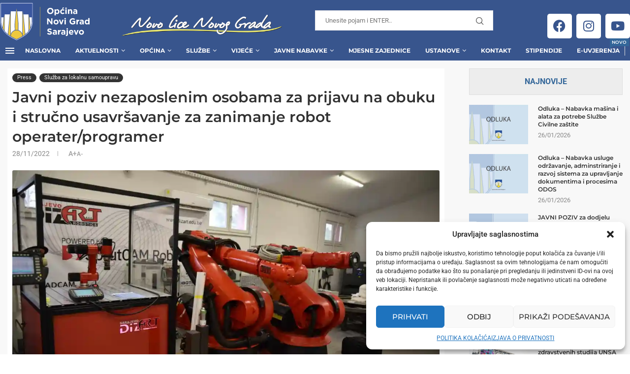

--- FILE ---
content_type: text/html; charset=UTF-8
request_url: https://www.novigradsarajevo.ba/news/default/javni-poziv-nezaposlenim-osobama-za-prijavu-na-obuku-i-strucno-usavrsavanje-za-zanimanje-robot-operater-programer/
body_size: 53992
content:
<!DOCTYPE html>
<html lang="bs-BA">
<head>
<meta charset="UTF-8">
<meta http-equiv="X-UA-Compatible" content="IE=edge">
<meta name="viewport" content="width=device-width, initial-scale=1">
<link rel="profile" href="https://gmpg.org/xfn/11"/>
<link rel="alternate" type="application/rss+xml" title="Općina Novi Grad Sarajevo RSS Feed"
href="https://www.novigradsarajevo.ba/feed/"/>
<link rel="alternate" type="application/atom+xml" title="Općina Novi Grad Sarajevo Atom Feed"
href="https://www.novigradsarajevo.ba/feed/atom/"/>
<link rel="pingback" href="https://www.novigradsarajevo.ba/xmlrpc.php"/>
<!--[if lt IE 9]>
<script src="https://www.novigradsarajevo.ba/wp-content/themes/soledad/js/html5.js"></script>
<![endif]-->
<script>!function(e,c){e[c]=e[c]+(e[c]&&" ")+"quform-js"}(document.documentElement,"className");</script><link rel='preconnect' href='https://fonts.googleapis.com' />
<link rel='preconnect' href='https://fonts.gstatic.com' />
<meta http-equiv='x-dns-prefetch-control' content='on'>
<link rel='dns-prefetch' href='//fonts.googleapis.com' />
<link rel='dns-prefetch' href='//fonts.gstatic.com' />
<link rel='dns-prefetch' href='//s.gravatar.com' />
<link rel='dns-prefetch' href='//www.google-analytics.com' />
<meta name='robots' content='index, follow, max-image-preview:large, max-snippet:-1, max-video-preview:-1' />
<!-- This site is optimized with the Yoast SEO plugin v26.8 - https://yoast.com/product/yoast-seo-wordpress/ -->
<title>Javni poziv nezaposlenim osobama za prijavu na obuku i stručno usavršavanje za zanimanje robot operater/programer - Općina Novi Grad Sarajevo</title>
<link rel="canonical" href="https://www.novigradsarajevo.ba/news/default/javni-poziv-nezaposlenim-osobama-za-prijavu-na-obuku-i-strucno-usavrsavanje-za-zanimanje-robot-operater-programer/" />
<meta property="og:locale" content="bs_BA" />
<meta property="og:type" content="article" />
<meta property="og:title" content="Javni poziv nezaposlenim osobama za prijavu na obuku i stručno usavršavanje za zanimanje robot operater/programer - Općina Novi Grad Sarajevo" />
<meta property="og:description" content="U okviru projekta “Lokalno partnerstvo za aktivaciju i integraciju nezaposlenih na tržištu rada” kojeg finansira EU kroz Program međunarodne organizacije rada (ILO) realizovat će se obuka za nezaposlene osobe sa&hellip;" />
<meta property="og:url" content="https://www.novigradsarajevo.ba/news/default/javni-poziv-nezaposlenim-osobama-za-prijavu-na-obuku-i-strucno-usavrsavanje-za-zanimanje-robot-operater-programer/" />
<meta property="og:site_name" content="Općina Novi Grad Sarajevo" />
<meta property="article:publisher" content="https://www.facebook.com/opcinanovigradsarajevo/" />
<meta property="article:published_time" content="2022-11-28T14:44:47+00:00" />
<meta property="article:modified_time" content="2022-11-28T14:51:47+00:00" />
<meta property="og:image" content="https://www.novigradsarajevo.ba/wp-content/uploads/2022/11/KAD_6334-scaled.jpg" />
<meta property="og:image:width" content="2560" />
<meta property="og:image:height" content="1709" />
<meta property="og:image:type" content="image/jpeg" />
<meta name="author" content="amina" />
<meta name="twitter:card" content="summary_large_image" />
<meta name="twitter:label1" content="Written by" />
<meta name="twitter:data1" content="amina" />
<meta name="twitter:label2" content="Est. reading time" />
<meta name="twitter:data2" content="3 minute" />
<script type="application/ld+json" class="yoast-schema-graph">{"@context":"https://schema.org","@graph":[{"@type":"Article","@id":"https://www.novigradsarajevo.ba/news/default/javni-poziv-nezaposlenim-osobama-za-prijavu-na-obuku-i-strucno-usavrsavanje-za-zanimanje-robot-operater-programer/#article","isPartOf":{"@id":"https://www.novigradsarajevo.ba/news/default/javni-poziv-nezaposlenim-osobama-za-prijavu-na-obuku-i-strucno-usavrsavanje-za-zanimanje-robot-operater-programer/"},"author":{"name":"amina","@id":"https://www.novigradsarajevo.ba/#/schema/person/1b3fd31f03276b56e7ef5490c7060d57"},"headline":"Javni poziv nezaposlenim osobama za prijavu na obuku i stručno usavršavanje za zanimanje robot operater/programer","datePublished":"2022-11-28T14:44:47+00:00","dateModified":"2022-11-28T14:51:47+00:00","mainEntityOfPage":{"@id":"https://www.novigradsarajevo.ba/news/default/javni-poziv-nezaposlenim-osobama-za-prijavu-na-obuku-i-strucno-usavrsavanje-za-zanimanje-robot-operater-programer/"},"wordCount":432,"publisher":{"@id":"https://www.novigradsarajevo.ba/#organization"},"image":{"@id":"https://www.novigradsarajevo.ba/news/default/javni-poziv-nezaposlenim-osobama-za-prijavu-na-obuku-i-strucno-usavrsavanje-za-zanimanje-robot-operater-programer/#primaryimage"},"thumbnailUrl":"https://i0.wp.com/www.novigradsarajevo.ba/wp-content/uploads/2022/11/KAD_6334-scaled.jpg?fit=2048%2C1367&ssl=1","articleSection":["Press","Služba za lokalnu samoupravu"],"inLanguage":"bs-BA"},{"@type":"WebPage","@id":"https://www.novigradsarajevo.ba/news/default/javni-poziv-nezaposlenim-osobama-za-prijavu-na-obuku-i-strucno-usavrsavanje-za-zanimanje-robot-operater-programer/","url":"https://www.novigradsarajevo.ba/news/default/javni-poziv-nezaposlenim-osobama-za-prijavu-na-obuku-i-strucno-usavrsavanje-za-zanimanje-robot-operater-programer/","name":"Javni poziv nezaposlenim osobama za prijavu na obuku i stručno usavršavanje za zanimanje robot operater/programer - Općina Novi Grad Sarajevo","isPartOf":{"@id":"https://www.novigradsarajevo.ba/#website"},"primaryImageOfPage":{"@id":"https://www.novigradsarajevo.ba/news/default/javni-poziv-nezaposlenim-osobama-za-prijavu-na-obuku-i-strucno-usavrsavanje-za-zanimanje-robot-operater-programer/#primaryimage"},"image":{"@id":"https://www.novigradsarajevo.ba/news/default/javni-poziv-nezaposlenim-osobama-za-prijavu-na-obuku-i-strucno-usavrsavanje-za-zanimanje-robot-operater-programer/#primaryimage"},"thumbnailUrl":"https://i0.wp.com/www.novigradsarajevo.ba/wp-content/uploads/2022/11/KAD_6334-scaled.jpg?fit=2048%2C1367&ssl=1","datePublished":"2022-11-28T14:44:47+00:00","dateModified":"2022-11-28T14:51:47+00:00","breadcrumb":{"@id":"https://www.novigradsarajevo.ba/news/default/javni-poziv-nezaposlenim-osobama-za-prijavu-na-obuku-i-strucno-usavrsavanje-za-zanimanje-robot-operater-programer/#breadcrumb"},"inLanguage":"bs-BA","potentialAction":[{"@type":"ReadAction","target":["https://www.novigradsarajevo.ba/news/default/javni-poziv-nezaposlenim-osobama-za-prijavu-na-obuku-i-strucno-usavrsavanje-za-zanimanje-robot-operater-programer/"]}]},{"@type":"ImageObject","inLanguage":"bs-BA","@id":"https://www.novigradsarajevo.ba/news/default/javni-poziv-nezaposlenim-osobama-za-prijavu-na-obuku-i-strucno-usavrsavanje-za-zanimanje-robot-operater-programer/#primaryimage","url":"https://i0.wp.com/www.novigradsarajevo.ba/wp-content/uploads/2022/11/KAD_6334-scaled.jpg?fit=2048%2C1367&ssl=1","contentUrl":"https://i0.wp.com/www.novigradsarajevo.ba/wp-content/uploads/2022/11/KAD_6334-scaled.jpg?fit=2048%2C1367&ssl=1","width":2048,"height":1367},{"@type":"BreadcrumbList","@id":"https://www.novigradsarajevo.ba/news/default/javni-poziv-nezaposlenim-osobama-za-prijavu-na-obuku-i-strucno-usavrsavanje-za-zanimanje-robot-operater-programer/#breadcrumb","itemListElement":[{"@type":"ListItem","position":1,"name":"Početna","item":"https://www.novigradsarajevo.ba/"},{"@type":"ListItem","position":2,"name":"Javni poziv nezaposlenim osobama za prijavu na obuku i stručno usavršavanje za zanimanje robot operater/programer"}]},{"@type":"WebSite","@id":"https://www.novigradsarajevo.ba/#website","url":"https://www.novigradsarajevo.ba/","name":"Općina Novi Grad Sarajevo","description":"Zvanični web portal","publisher":{"@id":"https://www.novigradsarajevo.ba/#organization"},"potentialAction":[{"@type":"SearchAction","target":{"@type":"EntryPoint","urlTemplate":"https://www.novigradsarajevo.ba/?s={search_term_string}"},"query-input":{"@type":"PropertyValueSpecification","valueRequired":true,"valueName":"search_term_string"}}],"inLanguage":"bs-BA"},{"@type":"Organization","@id":"https://www.novigradsarajevo.ba/#organization","name":"Općina Novi Grad Sarajevo","url":"https://www.novigradsarajevo.ba/","logo":{"@type":"ImageObject","inLanguage":"bs-BA","@id":"https://www.novigradsarajevo.ba/#/schema/logo/image/","url":"https://www.novigradsarajevo.ba/wp-content/uploads/2022/03/logo100x100-1.png","contentUrl":"https://www.novigradsarajevo.ba/wp-content/uploads/2022/03/logo100x100-1.png","width":100,"height":120,"caption":"Općina Novi Grad Sarajevo"},"image":{"@id":"https://www.novigradsarajevo.ba/#/schema/logo/image/"},"sameAs":["https://www.facebook.com/opcinanovigradsarajevo/"]},{"@type":"Person","@id":"https://www.novigradsarajevo.ba/#/schema/person/1b3fd31f03276b56e7ef5490c7060d57","name":"amina","image":{"@type":"ImageObject","inLanguage":"bs-BA","@id":"https://www.novigradsarajevo.ba/#/schema/person/image/","url":"https://secure.gravatar.com/avatar/56ddb6e92210fe6e9988c191493379c71a56374fd232d215d85a06988f23d8d3?s=96&d=mm&r=g","contentUrl":"https://secure.gravatar.com/avatar/56ddb6e92210fe6e9988c191493379c71a56374fd232d215d85a06988f23d8d3?s=96&d=mm&r=g","caption":"amina"}}]}</script>
<!-- / Yoast SEO plugin. -->
<link rel='dns-prefetch' href='//maps.googleapis.com' />
<link rel='dns-prefetch' href='//meet.jit.si' />
<link rel='dns-prefetch' href='//stats.wp.com' />
<link rel='dns-prefetch' href='//fonts.googleapis.com' />
<link rel='preconnect' href='//c0.wp.com' />
<link rel='preconnect' href='//i0.wp.com' />
<link rel="alternate" type="application/rss+xml" title="Općina Novi Grad Sarajevo &raquo; novosti" href="https://www.novigradsarajevo.ba/feed/" />
<link rel="alternate" type="application/rss+xml" title="Općina Novi Grad Sarajevo &raquo;  novosti o komentarima" href="https://www.novigradsarajevo.ba/comments/feed/" />
<link rel="alternate" title="oEmbed (JSON)" type="application/json+oembed" href="https://www.novigradsarajevo.ba/wp-json/oembed/1.0/embed?url=https%3A%2F%2Fwww.novigradsarajevo.ba%2Fnews%2Fdefault%2Fjavni-poziv-nezaposlenim-osobama-za-prijavu-na-obuku-i-strucno-usavrsavanje-za-zanimanje-robot-operater-programer%2F" />
<link rel="alternate" title="oEmbed (XML)" type="text/xml+oembed" href="https://www.novigradsarajevo.ba/wp-json/oembed/1.0/embed?url=https%3A%2F%2Fwww.novigradsarajevo.ba%2Fnews%2Fdefault%2Fjavni-poziv-nezaposlenim-osobama-za-prijavu-na-obuku-i-strucno-usavrsavanje-za-zanimanje-robot-operater-programer%2F&#038;format=xml" />
<style id='wp-img-auto-sizes-contain-inline-css' type='text/css'>
img:is([sizes=auto i],[sizes^="auto," i]){contain-intrinsic-size:3000px 1500px}
/*# sourceURL=wp-img-auto-sizes-contain-inline-css */
</style>
<!-- <link rel='stylesheet' id='penci-folding-css' href='https://www.novigradsarajevo.ba/wp-content/themes/soledad/inc/elementor/assets/css/fold.css?ver=8.7.0' type='text/css' media='all' /> -->
<!-- <link rel='stylesheet' id='fluentform-elementor-widget-css' href='https://www.novigradsarajevo.ba/wp-content/plugins/fluentform/assets/css/fluent-forms-elementor-widget.css?ver=6.1.13' type='text/css' media='all' /> -->
<!-- <link rel='stylesheet' id='sby_common_styles-css' href='https://www.novigradsarajevo.ba/wp-content/plugins/feeds-for-youtube/public/build/css/sb-youtube-common.css?ver=2.6.2' type='text/css' media='all' /> -->
<!-- <link rel='stylesheet' id='sby_styles-css' href='https://www.novigradsarajevo.ba/wp-content/plugins/feeds-for-youtube/public/build/css/sb-youtube-free.css?ver=2.6.2' type='text/css' media='all' /> -->
<link rel="stylesheet" type="text/css" href="//www.novigradsarajevo.ba/wp-content/cache/wpfc-minified/qtnvmib3/80zio.css" media="all"/>
<style id='wp-emoji-styles-inline-css' type='text/css'>
img.wp-smiley, img.emoji {
display: inline !important;
border: none !important;
box-shadow: none !important;
height: 1em !important;
width: 1em !important;
margin: 0 0.07em !important;
vertical-align: -0.1em !important;
background: none !important;
padding: 0 !important;
}
/*# sourceURL=wp-emoji-styles-inline-css */
</style>
<link rel='stylesheet' id='wp-block-library-css' href='https://c0.wp.com/c/6.9/wp-includes/css/dist/block-library/style.min.css' type='text/css' media='all' />
<style id='wp-block-library-theme-inline-css' type='text/css'>
.wp-block-audio :where(figcaption){color:#555;font-size:13px;text-align:center}.is-dark-theme .wp-block-audio :where(figcaption){color:#ffffffa6}.wp-block-audio{margin:0 0 1em}.wp-block-code{border:1px solid #ccc;border-radius:4px;font-family:Menlo,Consolas,monaco,monospace;padding:.8em 1em}.wp-block-embed :where(figcaption){color:#555;font-size:13px;text-align:center}.is-dark-theme .wp-block-embed :where(figcaption){color:#ffffffa6}.wp-block-embed{margin:0 0 1em}.blocks-gallery-caption{color:#555;font-size:13px;text-align:center}.is-dark-theme .blocks-gallery-caption{color:#ffffffa6}:root :where(.wp-block-image figcaption){color:#555;font-size:13px;text-align:center}.is-dark-theme :root :where(.wp-block-image figcaption){color:#ffffffa6}.wp-block-image{margin:0 0 1em}.wp-block-pullquote{border-bottom:4px solid;border-top:4px solid;color:currentColor;margin-bottom:1.75em}.wp-block-pullquote :where(cite),.wp-block-pullquote :where(footer),.wp-block-pullquote__citation{color:currentColor;font-size:.8125em;font-style:normal;text-transform:uppercase}.wp-block-quote{border-left:.25em solid;margin:0 0 1.75em;padding-left:1em}.wp-block-quote cite,.wp-block-quote footer{color:currentColor;font-size:.8125em;font-style:normal;position:relative}.wp-block-quote:where(.has-text-align-right){border-left:none;border-right:.25em solid;padding-left:0;padding-right:1em}.wp-block-quote:where(.has-text-align-center){border:none;padding-left:0}.wp-block-quote.is-large,.wp-block-quote.is-style-large,.wp-block-quote:where(.is-style-plain){border:none}.wp-block-search .wp-block-search__label{font-weight:700}.wp-block-search__button{border:1px solid #ccc;padding:.375em .625em}:where(.wp-block-group.has-background){padding:1.25em 2.375em}.wp-block-separator.has-css-opacity{opacity:.4}.wp-block-separator{border:none;border-bottom:2px solid;margin-left:auto;margin-right:auto}.wp-block-separator.has-alpha-channel-opacity{opacity:1}.wp-block-separator:not(.is-style-wide):not(.is-style-dots){width:100px}.wp-block-separator.has-background:not(.is-style-dots){border-bottom:none;height:1px}.wp-block-separator.has-background:not(.is-style-wide):not(.is-style-dots){height:2px}.wp-block-table{margin:0 0 1em}.wp-block-table td,.wp-block-table th{word-break:normal}.wp-block-table :where(figcaption){color:#555;font-size:13px;text-align:center}.is-dark-theme .wp-block-table :where(figcaption){color:#ffffffa6}.wp-block-video :where(figcaption){color:#555;font-size:13px;text-align:center}.is-dark-theme .wp-block-video :where(figcaption){color:#ffffffa6}.wp-block-video{margin:0 0 1em}:root :where(.wp-block-template-part.has-background){margin-bottom:0;margin-top:0;padding:1.25em 2.375em}
/*# sourceURL=/wp-includes/css/dist/block-library/theme.min.css */
</style>
<style id='classic-theme-styles-inline-css' type='text/css'>
/*! This file is auto-generated */
.wp-block-button__link{color:#fff;background-color:#32373c;border-radius:9999px;box-shadow:none;text-decoration:none;padding:calc(.667em + 2px) calc(1.333em + 2px);font-size:1.125em}.wp-block-file__button{background:#32373c;color:#fff;text-decoration:none}
/*# sourceURL=/wp-includes/css/classic-themes.min.css */
</style>
<style id='block-soledad-style-inline-css' type='text/css'>
.pchead-e-block{--pcborder-cl:#dedede;--pcaccent-cl:#6eb48c}.heading1-style-1>h1,.heading1-style-2>h1,.heading2-style-1>h2,.heading2-style-2>h2,.heading3-style-1>h3,.heading3-style-2>h3,.heading4-style-1>h4,.heading4-style-2>h4,.heading5-style-1>h5,.heading5-style-2>h5{padding-bottom:8px;border-bottom:1px solid var(--pcborder-cl);overflow:hidden}.heading1-style-2>h1,.heading2-style-2>h2,.heading3-style-2>h3,.heading4-style-2>h4,.heading5-style-2>h5{border-bottom-width:0;position:relative}.heading1-style-2>h1:before,.heading2-style-2>h2:before,.heading3-style-2>h3:before,.heading4-style-2>h4:before,.heading5-style-2>h5:before{content:'';width:50px;height:2px;bottom:0;left:0;z-index:2;background:var(--pcaccent-cl);position:absolute}.heading1-style-2>h1:after,.heading2-style-2>h2:after,.heading3-style-2>h3:after,.heading4-style-2>h4:after,.heading5-style-2>h5:after{content:'';width:100%;height:2px;bottom:0;left:20px;z-index:1;background:var(--pcborder-cl);position:absolute}.heading1-style-3>h1,.heading1-style-4>h1,.heading2-style-3>h2,.heading2-style-4>h2,.heading3-style-3>h3,.heading3-style-4>h3,.heading4-style-3>h4,.heading4-style-4>h4,.heading5-style-3>h5,.heading5-style-4>h5{position:relative;padding-left:20px}.heading1-style-3>h1:before,.heading1-style-4>h1:before,.heading2-style-3>h2:before,.heading2-style-4>h2:before,.heading3-style-3>h3:before,.heading3-style-4>h3:before,.heading4-style-3>h4:before,.heading4-style-4>h4:before,.heading5-style-3>h5:before,.heading5-style-4>h5:before{width:10px;height:100%;content:'';position:absolute;top:0;left:0;bottom:0;background:var(--pcaccent-cl)}.heading1-style-4>h1,.heading2-style-4>h2,.heading3-style-4>h3,.heading4-style-4>h4,.heading5-style-4>h5{padding:10px 20px;background:#f1f1f1}.heading1-style-5>h1,.heading2-style-5>h2,.heading3-style-5>h3,.heading4-style-5>h4,.heading5-style-5>h5{position:relative;z-index:1}.heading1-style-5>h1:before,.heading2-style-5>h2:before,.heading3-style-5>h3:before,.heading4-style-5>h4:before,.heading5-style-5>h5:before{content:"";position:absolute;left:0;bottom:0;width:200px;height:50%;transform:skew(-25deg) translateX(0);background:var(--pcaccent-cl);z-index:-1;opacity:.4}.heading1-style-6>h1,.heading2-style-6>h2,.heading3-style-6>h3,.heading4-style-6>h4,.heading5-style-6>h5{text-decoration:underline;text-underline-offset:2px;text-decoration-thickness:4px;text-decoration-color:var(--pcaccent-cl)}
/*# sourceURL=https://www.novigradsarajevo.ba/wp-content/themes/soledad/inc/block/heading-styles/build/style.min.css */
</style>
<link rel='stylesheet' id='mediaelement-css' href='https://c0.wp.com/c/6.9/wp-includes/js/mediaelement/mediaelementplayer-legacy.min.css' type='text/css' media='all' />
<link rel='stylesheet' id='wp-mediaelement-css' href='https://c0.wp.com/c/6.9/wp-includes/js/mediaelement/wp-mediaelement.min.css' type='text/css' media='all' />
<style id='jetpack-sharing-buttons-style-inline-css' type='text/css'>
.jetpack-sharing-buttons__services-list{display:flex;flex-direction:row;flex-wrap:wrap;gap:0;list-style-type:none;margin:5px;padding:0}.jetpack-sharing-buttons__services-list.has-small-icon-size{font-size:12px}.jetpack-sharing-buttons__services-list.has-normal-icon-size{font-size:16px}.jetpack-sharing-buttons__services-list.has-large-icon-size{font-size:24px}.jetpack-sharing-buttons__services-list.has-huge-icon-size{font-size:36px}@media print{.jetpack-sharing-buttons__services-list{display:none!important}}.editor-styles-wrapper .wp-block-jetpack-sharing-buttons{gap:0;padding-inline-start:0}ul.jetpack-sharing-buttons__services-list.has-background{padding:1.25em 2.375em}
/*# sourceURL=https://www.novigradsarajevo.ba/wp-content/plugins/jetpack/_inc/blocks/sharing-buttons/view.css */
</style>
<style id='global-styles-inline-css' type='text/css'>
:root{--wp--preset--aspect-ratio--square: 1;--wp--preset--aspect-ratio--4-3: 4/3;--wp--preset--aspect-ratio--3-4: 3/4;--wp--preset--aspect-ratio--3-2: 3/2;--wp--preset--aspect-ratio--2-3: 2/3;--wp--preset--aspect-ratio--16-9: 16/9;--wp--preset--aspect-ratio--9-16: 9/16;--wp--preset--color--black: #000000;--wp--preset--color--cyan-bluish-gray: #abb8c3;--wp--preset--color--white: #ffffff;--wp--preset--color--pale-pink: #f78da7;--wp--preset--color--vivid-red: #cf2e2e;--wp--preset--color--luminous-vivid-orange: #ff6900;--wp--preset--color--luminous-vivid-amber: #fcb900;--wp--preset--color--light-green-cyan: #7bdcb5;--wp--preset--color--vivid-green-cyan: #00d084;--wp--preset--color--pale-cyan-blue: #8ed1fc;--wp--preset--color--vivid-cyan-blue: #0693e3;--wp--preset--color--vivid-purple: #9b51e0;--wp--preset--gradient--vivid-cyan-blue-to-vivid-purple: linear-gradient(135deg,rgb(6,147,227) 0%,rgb(155,81,224) 100%);--wp--preset--gradient--light-green-cyan-to-vivid-green-cyan: linear-gradient(135deg,rgb(122,220,180) 0%,rgb(0,208,130) 100%);--wp--preset--gradient--luminous-vivid-amber-to-luminous-vivid-orange: linear-gradient(135deg,rgb(252,185,0) 0%,rgb(255,105,0) 100%);--wp--preset--gradient--luminous-vivid-orange-to-vivid-red: linear-gradient(135deg,rgb(255,105,0) 0%,rgb(207,46,46) 100%);--wp--preset--gradient--very-light-gray-to-cyan-bluish-gray: linear-gradient(135deg,rgb(238,238,238) 0%,rgb(169,184,195) 100%);--wp--preset--gradient--cool-to-warm-spectrum: linear-gradient(135deg,rgb(74,234,220) 0%,rgb(151,120,209) 20%,rgb(207,42,186) 40%,rgb(238,44,130) 60%,rgb(251,105,98) 80%,rgb(254,248,76) 100%);--wp--preset--gradient--blush-light-purple: linear-gradient(135deg,rgb(255,206,236) 0%,rgb(152,150,240) 100%);--wp--preset--gradient--blush-bordeaux: linear-gradient(135deg,rgb(254,205,165) 0%,rgb(254,45,45) 50%,rgb(107,0,62) 100%);--wp--preset--gradient--luminous-dusk: linear-gradient(135deg,rgb(255,203,112) 0%,rgb(199,81,192) 50%,rgb(65,88,208) 100%);--wp--preset--gradient--pale-ocean: linear-gradient(135deg,rgb(255,245,203) 0%,rgb(182,227,212) 50%,rgb(51,167,181) 100%);--wp--preset--gradient--electric-grass: linear-gradient(135deg,rgb(202,248,128) 0%,rgb(113,206,126) 100%);--wp--preset--gradient--midnight: linear-gradient(135deg,rgb(2,3,129) 0%,rgb(40,116,252) 100%);--wp--preset--font-size--small: 12px;--wp--preset--font-size--medium: 20px;--wp--preset--font-size--large: 32px;--wp--preset--font-size--x-large: 42px;--wp--preset--font-size--normal: 14px;--wp--preset--font-size--huge: 42px;--wp--preset--spacing--20: 0.44rem;--wp--preset--spacing--30: 0.67rem;--wp--preset--spacing--40: 1rem;--wp--preset--spacing--50: 1.5rem;--wp--preset--spacing--60: 2.25rem;--wp--preset--spacing--70: 3.38rem;--wp--preset--spacing--80: 5.06rem;--wp--preset--shadow--natural: 6px 6px 9px rgba(0, 0, 0, 0.2);--wp--preset--shadow--deep: 12px 12px 50px rgba(0, 0, 0, 0.4);--wp--preset--shadow--sharp: 6px 6px 0px rgba(0, 0, 0, 0.2);--wp--preset--shadow--outlined: 6px 6px 0px -3px rgb(255, 255, 255), 6px 6px rgb(0, 0, 0);--wp--preset--shadow--crisp: 6px 6px 0px rgb(0, 0, 0);}:where(.is-layout-flex){gap: 0.5em;}:where(.is-layout-grid){gap: 0.5em;}body .is-layout-flex{display: flex;}.is-layout-flex{flex-wrap: wrap;align-items: center;}.is-layout-flex > :is(*, div){margin: 0;}body .is-layout-grid{display: grid;}.is-layout-grid > :is(*, div){margin: 0;}:where(.wp-block-columns.is-layout-flex){gap: 2em;}:where(.wp-block-columns.is-layout-grid){gap: 2em;}:where(.wp-block-post-template.is-layout-flex){gap: 1.25em;}:where(.wp-block-post-template.is-layout-grid){gap: 1.25em;}.has-black-color{color: var(--wp--preset--color--black) !important;}.has-cyan-bluish-gray-color{color: var(--wp--preset--color--cyan-bluish-gray) !important;}.has-white-color{color: var(--wp--preset--color--white) !important;}.has-pale-pink-color{color: var(--wp--preset--color--pale-pink) !important;}.has-vivid-red-color{color: var(--wp--preset--color--vivid-red) !important;}.has-luminous-vivid-orange-color{color: var(--wp--preset--color--luminous-vivid-orange) !important;}.has-luminous-vivid-amber-color{color: var(--wp--preset--color--luminous-vivid-amber) !important;}.has-light-green-cyan-color{color: var(--wp--preset--color--light-green-cyan) !important;}.has-vivid-green-cyan-color{color: var(--wp--preset--color--vivid-green-cyan) !important;}.has-pale-cyan-blue-color{color: var(--wp--preset--color--pale-cyan-blue) !important;}.has-vivid-cyan-blue-color{color: var(--wp--preset--color--vivid-cyan-blue) !important;}.has-vivid-purple-color{color: var(--wp--preset--color--vivid-purple) !important;}.has-black-background-color{background-color: var(--wp--preset--color--black) !important;}.has-cyan-bluish-gray-background-color{background-color: var(--wp--preset--color--cyan-bluish-gray) !important;}.has-white-background-color{background-color: var(--wp--preset--color--white) !important;}.has-pale-pink-background-color{background-color: var(--wp--preset--color--pale-pink) !important;}.has-vivid-red-background-color{background-color: var(--wp--preset--color--vivid-red) !important;}.has-luminous-vivid-orange-background-color{background-color: var(--wp--preset--color--luminous-vivid-orange) !important;}.has-luminous-vivid-amber-background-color{background-color: var(--wp--preset--color--luminous-vivid-amber) !important;}.has-light-green-cyan-background-color{background-color: var(--wp--preset--color--light-green-cyan) !important;}.has-vivid-green-cyan-background-color{background-color: var(--wp--preset--color--vivid-green-cyan) !important;}.has-pale-cyan-blue-background-color{background-color: var(--wp--preset--color--pale-cyan-blue) !important;}.has-vivid-cyan-blue-background-color{background-color: var(--wp--preset--color--vivid-cyan-blue) !important;}.has-vivid-purple-background-color{background-color: var(--wp--preset--color--vivid-purple) !important;}.has-black-border-color{border-color: var(--wp--preset--color--black) !important;}.has-cyan-bluish-gray-border-color{border-color: var(--wp--preset--color--cyan-bluish-gray) !important;}.has-white-border-color{border-color: var(--wp--preset--color--white) !important;}.has-pale-pink-border-color{border-color: var(--wp--preset--color--pale-pink) !important;}.has-vivid-red-border-color{border-color: var(--wp--preset--color--vivid-red) !important;}.has-luminous-vivid-orange-border-color{border-color: var(--wp--preset--color--luminous-vivid-orange) !important;}.has-luminous-vivid-amber-border-color{border-color: var(--wp--preset--color--luminous-vivid-amber) !important;}.has-light-green-cyan-border-color{border-color: var(--wp--preset--color--light-green-cyan) !important;}.has-vivid-green-cyan-border-color{border-color: var(--wp--preset--color--vivid-green-cyan) !important;}.has-pale-cyan-blue-border-color{border-color: var(--wp--preset--color--pale-cyan-blue) !important;}.has-vivid-cyan-blue-border-color{border-color: var(--wp--preset--color--vivid-cyan-blue) !important;}.has-vivid-purple-border-color{border-color: var(--wp--preset--color--vivid-purple) !important;}.has-vivid-cyan-blue-to-vivid-purple-gradient-background{background: var(--wp--preset--gradient--vivid-cyan-blue-to-vivid-purple) !important;}.has-light-green-cyan-to-vivid-green-cyan-gradient-background{background: var(--wp--preset--gradient--light-green-cyan-to-vivid-green-cyan) !important;}.has-luminous-vivid-amber-to-luminous-vivid-orange-gradient-background{background: var(--wp--preset--gradient--luminous-vivid-amber-to-luminous-vivid-orange) !important;}.has-luminous-vivid-orange-to-vivid-red-gradient-background{background: var(--wp--preset--gradient--luminous-vivid-orange-to-vivid-red) !important;}.has-very-light-gray-to-cyan-bluish-gray-gradient-background{background: var(--wp--preset--gradient--very-light-gray-to-cyan-bluish-gray) !important;}.has-cool-to-warm-spectrum-gradient-background{background: var(--wp--preset--gradient--cool-to-warm-spectrum) !important;}.has-blush-light-purple-gradient-background{background: var(--wp--preset--gradient--blush-light-purple) !important;}.has-blush-bordeaux-gradient-background{background: var(--wp--preset--gradient--blush-bordeaux) !important;}.has-luminous-dusk-gradient-background{background: var(--wp--preset--gradient--luminous-dusk) !important;}.has-pale-ocean-gradient-background{background: var(--wp--preset--gradient--pale-ocean) !important;}.has-electric-grass-gradient-background{background: var(--wp--preset--gradient--electric-grass) !important;}.has-midnight-gradient-background{background: var(--wp--preset--gradient--midnight) !important;}.has-small-font-size{font-size: var(--wp--preset--font-size--small) !important;}.has-medium-font-size{font-size: var(--wp--preset--font-size--medium) !important;}.has-large-font-size{font-size: var(--wp--preset--font-size--large) !important;}.has-x-large-font-size{font-size: var(--wp--preset--font-size--x-large) !important;}
:where(.wp-block-post-template.is-layout-flex){gap: 1.25em;}:where(.wp-block-post-template.is-layout-grid){gap: 1.25em;}
:where(.wp-block-term-template.is-layout-flex){gap: 1.25em;}:where(.wp-block-term-template.is-layout-grid){gap: 1.25em;}
:where(.wp-block-columns.is-layout-flex){gap: 2em;}:where(.wp-block-columns.is-layout-grid){gap: 2em;}
:root :where(.wp-block-pullquote){font-size: 1.5em;line-height: 1.6;}
/*# sourceURL=global-styles-inline-css */
</style>
<!-- <link rel='stylesheet' id='simple-weather-css' href='https://www.novigradsarajevo.ba/wp-content/plugins/simple-weather/css/simple-weather.css?ver=4.0' type='text/css' media='all' /> -->
<!-- <link rel='stylesheet' id='quform-css' href='https://www.novigradsarajevo.ba/wp-content/plugins/quform/cache/quform.css?ver=1727439534' type='text/css' media='all' /> -->
<!-- <link rel='stylesheet' id='cmplz-general-css' href='https://www.novigradsarajevo.ba/wp-content/plugins/complianz-gdpr/assets/css/cookieblocker.min.css?ver=1767782097' type='text/css' media='all' /> -->
<link rel="stylesheet" type="text/css" href="//www.novigradsarajevo.ba/wp-content/cache/wpfc-minified/jqjvg6fg/80zio.css" media="all"/>
<link rel='stylesheet' id='penci-fonts-css' href='https://fonts.googleapis.com/css?family=Montserrat%3A300%2C300italic%2C400%2C400italic%2C500%2C500italic%2C700%2C700italic%2C800%2C800italic%7CRoboto%3A300%2C300italic%2C400%2C400italic%2C500%2C500italic%2C600%2C600italic%2C700%2C700italic%2C800%2C800italic%26subset%3Dlatin%2Ccyrillic%2Ccyrillic-ext%2Cgreek%2Cgreek-ext%2Clatin-ext&#038;display=swap&#038;ver=8.7.0' type='text/css' media='' />
<!-- <link rel='stylesheet' id='penci-main-style-css' href='https://www.novigradsarajevo.ba/wp-content/themes/soledad/main.css?ver=8.7.0' type='text/css' media='all' /> -->
<!-- <link rel='stylesheet' id='penci-swiper-bundle-css' href='https://www.novigradsarajevo.ba/wp-content/themes/soledad/css/swiper-bundle.min.css?ver=8.7.0' type='text/css' media='all' /> -->
<!-- <link rel='stylesheet' id='penci-font-awesomeold-css' href='https://www.novigradsarajevo.ba/wp-content/themes/soledad/css/font-awesome.4.7.0.swap.min.css?ver=4.7.0' type='text/css' media='all' /> -->
<!-- <link rel='stylesheet' id='penci_icon-css' href='https://www.novigradsarajevo.ba/wp-content/themes/soledad/css/penci-icon.css?ver=8.7.0' type='text/css' media='all' /> -->
<!-- <link rel='stylesheet' id='penci_style-css' href='https://www.novigradsarajevo.ba/wp-content/themes/soledad-child/style.css?ver=8.7.0' type='text/css' media='all' /> -->
<!-- <link rel='stylesheet' id='penci_social_counter-css' href='https://www.novigradsarajevo.ba/wp-content/themes/soledad/css/social-counter.css?ver=8.7.0' type='text/css' media='all' /> -->
<link rel="stylesheet" type="text/css" href="//www.novigradsarajevo.ba/wp-content/cache/wpfc-minified/m94u6jme/80zio.css" media="all"/>
<link rel='stylesheet' id='penci-header-builder-fonts-css' href='https://fonts.googleapis.com/css?family=Montserrat%3A300%2C300italic%2C400%2C400italic%2C500%2C500italic%2C600%2C600italic%2C700%2C700italic%2C800%2C800italic%26subset%3Dlatin%2Ccyrillic%2Ccyrillic-ext%2Cgreek%2Cgreek-ext%2Clatin-ext&#038;display=swap&#038;ver=8.7.0' type='text/css' media='all' />
<!-- <link rel='stylesheet' id='elementor-icons-css' href='https://www.novigradsarajevo.ba/wp-content/plugins/elementor/assets/lib/eicons/css/elementor-icons.min.css?ver=5.46.0' type='text/css' media='all' /> -->
<!-- <link rel='stylesheet' id='elementor-frontend-css' href='https://www.novigradsarajevo.ba/wp-content/plugins/elementor/assets/css/frontend.min.css?ver=3.34.3' type='text/css' media='all' /> -->
<link rel="stylesheet" type="text/css" href="//www.novigradsarajevo.ba/wp-content/cache/wpfc-minified/d3s1vup7/80zio.css" media="all"/>
<link rel='stylesheet' id='elementor-post-7-css' href='https://www.novigradsarajevo.ba/wp-content/uploads/elementor/css/post-7.css?ver=1769445749' type='text/css' media='all' />
<!-- <link rel='stylesheet' id='sby-common-styles-css' href='https://www.novigradsarajevo.ba/wp-content/plugins/feeds-for-youtube/css/https://www.novigradsarajevo.ba/wp-content/plugins/feeds-for-youtube/public/build/css/sb-youtube-common.css?ver=2.6.2' type='text/css' media='all' /> -->
<!-- <link rel='stylesheet' id='sby-styles-css' href='https://www.novigradsarajevo.ba/wp-content/plugins/feeds-for-youtube/css/https://www.novigradsarajevo.ba/wp-content/plugins/feeds-for-youtube/public/build/css/sb-youtube-free.css?ver=2.6.2' type='text/css' media='all' /> -->
<link rel="stylesheet" type="text/css" href="//www.novigradsarajevo.ba/wp-content/cache/wpfc-minified/6uzeir8x/80zio.css" media="all"/>
<link rel='stylesheet' id='elementor-post-20310-css' href='https://www.novigradsarajevo.ba/wp-content/uploads/elementor/css/post-20310.css?ver=1769445749' type='text/css' media='all' />
<!-- <link rel='stylesheet' id='dflip-style-css' href='https://www.novigradsarajevo.ba/wp-content/plugins/3d-flipbook-dflip-lite/assets/css/dflip.min.css?ver=2.4.20' type='text/css' media='all' /> -->
<link rel="stylesheet" type="text/css" href="//www.novigradsarajevo.ba/wp-content/cache/wpfc-minified/7xefq4f0/80zio.css" media="all"/>
<link rel='stylesheet' id='evcal_google_fonts-css' href='https://fonts.googleapis.com/css?family=Noto+Sans%3A400%2C400italic%2C700%7CPoppins%3A700%2C800%2C900&#038;subset=latin%2Clatin-ext&#038;ver=4.6.3' type='text/css' media='all' />
<!-- <link rel='stylesheet' id='evcal_cal_default-css' href='//www.novigradsarajevo.ba/wp-content/plugins/eventON/assets/css/eventon_styles.css?ver=4.6.3' type='text/css' media='all' /> -->
<!-- <link rel='stylesheet' id='evo_font_icons-css' href='//www.novigradsarajevo.ba/wp-content/plugins/eventON/assets/fonts/all.css?ver=4.6.3' type='text/css' media='all' /> -->
<!-- <link rel='stylesheet' id='eventon_dynamic_styles-css' href='//www.novigradsarajevo.ba/wp-content/plugins/eventON/assets/css/eventon_dynamic_styles.css?ver=4.6.3' type='text/css' media='all' /> -->
<!-- <link rel='stylesheet' id='ms-main-css' href='https://www.novigradsarajevo.ba/wp-content/plugins/masterslider/public/assets/css/masterslider.main.css?ver=3.6.5' type='text/css' media='all' /> -->
<!-- <link rel='stylesheet' id='ms-custom-css' href='https://www.novigradsarajevo.ba/wp-content/uploads/masterslider/custom.css?ver=7.3' type='text/css' media='all' /> -->
<link rel="stylesheet" type="text/css" href="//www.novigradsarajevo.ba/wp-content/cache/wpfc-minified/lc65r82t/80zio.css" media="all"/>
<style id='posts-table-pro-head-inline-css' type='text/css'>
.posts-data-table { visibility: hidden; }
/*# sourceURL=posts-table-pro-head-inline-css */
</style>
<!-- <link rel='stylesheet' id='tmm-css' href='https://www.novigradsarajevo.ba/wp-content/plugins/team-members/inc/css/tmm_style.css?ver=6.9' type='text/css' media='all' /> -->
<!-- <link rel='stylesheet' id='penci-soledad-parent-style-css' href='https://www.novigradsarajevo.ba/wp-content/themes/soledad/style.css?ver=6.9' type='text/css' media='all' /> -->
<link rel="stylesheet" type="text/css" href="//www.novigradsarajevo.ba/wp-content/cache/wpfc-minified/3kazorh/80zio.css" media="all"/>
<link rel='stylesheet' id='sharedaddy-css' href='https://c0.wp.com/p/jetpack/15.4/modules/sharedaddy/sharing.css' type='text/css' media='all' />
<link rel='stylesheet' id='social-logos-css' href='https://c0.wp.com/p/jetpack/15.4/_inc/social-logos/social-logos.min.css' type='text/css' media='all' />
<!-- <link rel='stylesheet' id='elementor-gf-local-roboto-css' href='https://www.novigradsarajevo.ba/wp-content/uploads/elementor/google-fonts/css/roboto.css?ver=1742229754' type='text/css' media='all' /> -->
<!-- <link rel='stylesheet' id='elementor-gf-local-robotoslab-css' href='https://www.novigradsarajevo.ba/wp-content/uploads/elementor/google-fonts/css/robotoslab.css?ver=1742229759' type='text/css' media='all' /> -->
<!-- <link rel='stylesheet' id='elementor-gf-local-montserrat-css' href='https://www.novigradsarajevo.ba/wp-content/uploads/elementor/google-fonts/css/montserrat.css?ver=1742229765' type='text/css' media='all' /> -->
<!-- <link rel='stylesheet' id='elementor-icons-shared-0-css' href='https://www.novigradsarajevo.ba/wp-content/plugins/elementor/assets/lib/font-awesome/css/fontawesome.min.css?ver=5.15.3' type='text/css' media='all' /> -->
<!-- <link rel='stylesheet' id='elementor-icons-fa-brands-css' href='https://www.novigradsarajevo.ba/wp-content/plugins/elementor/assets/lib/font-awesome/css/brands.min.css?ver=5.15.3' type='text/css' media='all' /> -->
<link rel="stylesheet" type="text/css" href="//www.novigradsarajevo.ba/wp-content/cache/wpfc-minified/6vqx0p99/80zio.css" media="all"/>
<script type="text/javascript" src="https://c0.wp.com/c/6.9/wp-includes/js/jquery/jquery.min.js" id="jquery-core-js"></script>
<script type="text/javascript" src="https://c0.wp.com/c/6.9/wp-includes/js/jquery/jquery-migrate.min.js" id="jquery-migrate-js"></script>
<script type="text/javascript" src="https://www.novigradsarajevo.ba/wp-content/plugins/masterslider/includes/modules/elementor/assets/js/elementor-widgets.js?ver=3.6.5" id="masterslider-elementor-widgets-js"></script>
<script type="text/javascript" id="evo-inlinescripts-header-js-after">
/* <![CDATA[ */
jQuery(document).ready(function($){});
//# sourceURL=evo-inlinescripts-header-js-after
/* ]]> */
</script>
<link rel="https://api.w.org/" href="https://www.novigradsarajevo.ba/wp-json/" /><link rel="alternate" title="JSON" type="application/json" href="https://www.novigradsarajevo.ba/wp-json/wp/v2/posts/40395" /><link rel="EditURI" type="application/rsd+xml" title="RSD" href="https://www.novigradsarajevo.ba/xmlrpc.php?rsd" />
<meta name="generator" content="WordPress 6.9" />
<meta name="generator" content="Soledad 8.7.0" />
<link rel='shortlink' href='https://www.novigradsarajevo.ba/?p=40395' />
<script>var ms_grabbing_curosr='https://www.novigradsarajevo.ba/wp-content/plugins/masterslider/public/assets/css/common/grabbing.cur',ms_grab_curosr='https://www.novigradsarajevo.ba/wp-content/plugins/masterslider/public/assets/css/common/grab.cur';</script>
<meta name="generator" content="MasterSlider 3.6.5 - Responsive Touch Image Slider" />
<style>img#wpstats{display:none}</style>
<style>.cmplz-hidden {
display: none !important;
}</style><style id="penci-custom-style" type="text/css">body{ --pcbg-cl: #fff; --pctext-cl: #313131; --pcborder-cl: #dedede; --pcheading-cl: #313131; --pcmeta-cl: #888888; --pcaccent-cl: #6eb48c; --pcbody-font: 'PT Serif', serif; --pchead-font: 'Raleway', sans-serif; --pchead-wei: bold; --pcava_bdr:10px;--pcajs_fvw:470px;--pcajs_fvmw:220px; } .single.penci-body-single-style-5 #header, .single.penci-body-single-style-6 #header, .single.penci-body-single-style-10 #header, .single.penci-body-single-style-5 .pc-wrapbuilder-header, .single.penci-body-single-style-6 .pc-wrapbuilder-header, .single.penci-body-single-style-10 .pc-wrapbuilder-header { --pchd-mg: 40px; } .fluid-width-video-wrapper > div { position: absolute; left: 0; right: 0; top: 0; width: 100%; height: 100%; } .yt-video-place { position: relative; text-align: center; } .yt-video-place.embed-responsive .start-video { display: block; top: 0; left: 0; bottom: 0; right: 0; position: absolute; transform: none; } .yt-video-place.embed-responsive .start-video img { margin: 0; padding: 0; top: 50%; display: inline-block; position: absolute; left: 50%; transform: translate(-50%, -50%); width: 68px; height: auto; } .mfp-bg { top: 0; left: 0; width: 100%; height: 100%; z-index: 9999999; overflow: hidden; position: fixed; background: #0b0b0b; opacity: .8; filter: alpha(opacity=80) } .mfp-wrap { top: 0; left: 0; width: 100%; height: 100%; z-index: 9999999; position: fixed; outline: none !important; -webkit-backface-visibility: hidden } body{--pcctain: 1250px}@media only screen and (min-width: 1170px) and (max-width: 1250px){ body{ --pcctain: calc( 100% - 40px ); } } body { --pchead-font: 'Montserrat', sans-serif; } body { --pcbody-font: 'Roboto', sans-serif; } p{ line-height: 1.8; } #main #bbpress-forums .bbp-login-form fieldset.bbp-form select, #main #bbpress-forums .bbp-login-form .bbp-form input[type="password"], #main #bbpress-forums .bbp-login-form .bbp-form input[type="text"], .penci-login-register input[type="email"], .penci-login-register input[type="text"], .penci-login-register input[type="password"], .penci-login-register input[type="number"], body, textarea, #respond textarea, .widget input[type="text"], .widget input[type="email"], .widget input[type="date"], .widget input[type="number"], .wpcf7 textarea, .mc4wp-form input, #respond input, div.wpforms-container .wpforms-form.wpforms-form input[type=date], div.wpforms-container .wpforms-form.wpforms-form input[type=datetime], div.wpforms-container .wpforms-form.wpforms-form input[type=datetime-local], div.wpforms-container .wpforms-form.wpforms-form input[type=email], div.wpforms-container .wpforms-form.wpforms-form input[type=month], div.wpforms-container .wpforms-form.wpforms-form input[type=number], div.wpforms-container .wpforms-form.wpforms-form input[type=password], div.wpforms-container .wpforms-form.wpforms-form input[type=range], div.wpforms-container .wpforms-form.wpforms-form input[type=search], div.wpforms-container .wpforms-form.wpforms-form input[type=tel], div.wpforms-container .wpforms-form.wpforms-form input[type=text], div.wpforms-container .wpforms-form.wpforms-form input[type=time], div.wpforms-container .wpforms-form.wpforms-form input[type=url], div.wpforms-container .wpforms-form.wpforms-form input[type=week], div.wpforms-container .wpforms-form.wpforms-form select, div.wpforms-container .wpforms-form.wpforms-form textarea, .wpcf7 input, form.pc-searchform input.search-input, ul.homepage-featured-boxes .penci-fea-in h4, .widget.widget_categories ul li span.category-item-count, .about-widget .about-me-heading, .widget ul.side-newsfeed li .side-item .side-item-text .side-item-meta { font-weight: 400 } .header-slogan .header-slogan-text{ font-family: 'Roboto', sans-serif; } #navigation .menu > li > a, #navigation ul.menu ul.sub-menu li > a, .navigation ul.menu ul.sub-menu li > a, .penci-menu-hbg .menu li a, #sidebar-nav .menu li a { font-family: 'Montserrat', sans-serif; font-weight: normal; } .penci-hide-tagupdated{ display: none !important; } .header-slogan .header-slogan-text { font-style:normal; } body, .widget ul li a{ font-size: 16px; } .widget ul li, .widget ol li, .post-entry, p, .post-entry p { font-size: 16px; line-height: 1.8; } .archive-box span, .archive-box h1{ font-size: 20px; } .widget ul li, .widget ol li, .post-entry, p, .post-entry p{ line-height: 1.7; } body { --pchead-wei: 600; } .featured-area.featured-style-42 .item-inner-content, .featured-style-41 .swiper-slide, .slider-40-wrapper .nav-thumb-creative .thumb-container:after,.penci-slider44-t-item:before,.penci-slider44-main-wrapper .item, .featured-area .penci-image-holder, .featured-area .penci-slider4-overlay, .featured-area .penci-slide-overlay .overlay-link, .featured-style-29 .featured-slider-overlay, .penci-slider38-overlay{ border-radius: ; -webkit-border-radius: ; } .penci-featured-content-right:before{ border-top-right-radius: ; border-bottom-right-radius: ; } .penci-flat-overlay .penci-slide-overlay .penci-mag-featured-content:before{ border-bottom-left-radius: ; border-bottom-right-radius: ; } .container-single .post-image{ border-radius: 3px; -webkit-border-radius: 3px; } .penci-mega-post-inner, .penci-mega-thumbnail .penci-image-holder{ border-radius: ; -webkit-border-radius: ; } .cat > a.penci-cat-name{ font-size: 11px; padding: 2px 7px; color: #fff; line-height: 14px; background: rgba(0, 0, 0, 0.8); margin: 0 6px 5px 0; } .cat > a.penci-cat-name:last-child{ padding: 2px 7px; } body.rtl .cat > a.penci-cat-name{ margin-left: 6px; margin-right: 0; } .cat > a.penci-cat-name:hover{ background: var(--pcaccent-cl); } .cat > a.penci-cat-name:after{ content: none; display: none; } body.pcdm-enable.pcdark-mode .cat > a.penci-cat-name{ background:var(--pcbg-l-cl); color:var(--pctext-cl) !important; } body.pcdm-enable.pcdark-mode .cat > a.penci-cat-name:hover{ background:var(--pcaccent-cl); color:var(--pctext-cl) !important; } .cat > a.penci-cat-name{ border-radius: 20px; -webkit-border-radius: 20px;} .cat > a.penci-cat-name, .cat > a.penci-cat-name:last-child{ padding: 2px 10px; } #navigation .menu > li > a, #navigation ul.menu ul.sub-menu li > a, .navigation ul.menu ul.sub-menu li > a, .penci-menu-hbg .menu li a, #sidebar-nav .menu li a, #navigation .penci-megamenu .penci-mega-child-categories a, .navigation .penci-megamenu .penci-mega-child-categories a{ font-weight: 600; } body.penci-body-boxed { background-image: url(http://soledad.pencidesign.com/soledad-magazine/wp-content/uploads/sites/7/2017/06/notebook.png); } body.penci-body-boxed { background-repeat:repeat; } body.penci-body-boxed { background-attachment:scroll; } body.penci-body-boxed { background-size:auto; } #header .inner-header .container { padding:30px 0; } #logo a { max-width:300px; width: 100%; } @media only screen and (max-width: 960px) and (min-width: 768px){ #logo img{ max-width: 100%; } } #logo a img, #navigation.header-6 #logo img{ width: 100%; } .penci-page-container-smaller { max-width:1000px; } .editor-styles-wrapper, body{ --pcaccent-cl: #336699; } .penci-menuhbg-toggle:hover .lines-button:after, .penci-menuhbg-toggle:hover .penci-lines:before, .penci-menuhbg-toggle:hover .penci-lines:after,.tags-share-box.tags-share-box-s2 .post-share-plike,.penci-video_playlist .penci-playlist-title,.pencisc-column-2.penci-video_playlist .penci-video-nav .playlist-panel-item, .pencisc-column-1.penci-video_playlist .penci-video-nav .playlist-panel-item,.penci-video_playlist .penci-custom-scroll::-webkit-scrollbar-thumb, .pencisc-button, .post-entry .pencisc-button, .penci-dropcap-box, .penci-dropcap-circle, .penci-login-register input[type="submit"]:hover, .penci-ld .penci-ldin:before, .penci-ldspinner > div{ background: #336699; } a, .post-entry .penci-portfolio-filter ul li a:hover, .penci-portfolio-filter ul li a:hover, .penci-portfolio-filter ul li.active a, .post-entry .penci-portfolio-filter ul li.active a, .penci-countdown .countdown-amount, .archive-box h1, .post-entry a, .container.penci-breadcrumb span a:hover,.container.penci-breadcrumb a:hover, .post-entry blockquote:before, .post-entry blockquote cite, .post-entry blockquote .author, .wpb_text_column blockquote:before, .wpb_text_column blockquote cite, .wpb_text_column blockquote .author, .penci-pagination a:hover, ul.penci-topbar-menu > li a:hover, div.penci-topbar-menu > ul > li a:hover, .penci-recipe-heading a.penci-recipe-print,.penci-review-metas .penci-review-btnbuy, .main-nav-social a:hover, .widget-social .remove-circle a:hover i, .penci-recipe-index .cat > a.penci-cat-name, #bbpress-forums li.bbp-body ul.forum li.bbp-forum-info a:hover, #bbpress-forums li.bbp-body ul.topic li.bbp-topic-title a:hover, #bbpress-forums li.bbp-body ul.forum li.bbp-forum-info .bbp-forum-content a, #bbpress-forums li.bbp-body ul.topic p.bbp-topic-meta a, #bbpress-forums .bbp-breadcrumb a:hover, #bbpress-forums .bbp-forum-freshness a:hover, #bbpress-forums .bbp-topic-freshness a:hover, #buddypress ul.item-list li div.item-title a, #buddypress ul.item-list li h4 a, #buddypress .activity-header a:first-child, #buddypress .comment-meta a:first-child, #buddypress .acomment-meta a:first-child, div.bbp-template-notice a:hover, .penci-menu-hbg .menu li a .indicator:hover, .penci-menu-hbg .menu li a:hover, #sidebar-nav .menu li a:hover, .penci-rlt-popup .rltpopup-meta .rltpopup-title:hover, .penci-video_playlist .penci-video-playlist-item .penci-video-title:hover, .penci_list_shortcode li:before, .penci-dropcap-box-outline, .penci-dropcap-circle-outline, .penci-dropcap-regular, .penci-dropcap-bold{ color: #336699; } .penci-home-popular-post ul.slick-dots li button:hover, .penci-home-popular-post ul.slick-dots li.slick-active button, .post-entry blockquote .author span:after, .error-image:after, .error-404 .go-back-home a:after, .penci-header-signup-form, .woocommerce span.onsale, .woocommerce #respond input#submit:hover, .woocommerce a.button:hover, .woocommerce button.button:hover, .woocommerce input.button:hover, .woocommerce nav.woocommerce-pagination ul li span.current, .woocommerce div.product .entry-summary div[itemprop="description"]:before, .woocommerce div.product .entry-summary div[itemprop="description"] blockquote .author span:after, .woocommerce div.product .woocommerce-tabs #tab-description blockquote .author span:after, .woocommerce #respond input#submit.alt:hover, .woocommerce a.button.alt:hover, .woocommerce button.button.alt:hover, .woocommerce input.button.alt:hover, .pcheader-icon.shoping-cart-icon > a > span, #penci-demobar .buy-button, #penci-demobar .buy-button:hover, .penci-recipe-heading a.penci-recipe-print:hover,.penci-review-metas .penci-review-btnbuy:hover, .penci-review-process span, .penci-review-score-total, #navigation.menu-style-2 ul.menu ul.sub-menu:before, #navigation.menu-style-2 .menu ul ul.sub-menu:before, .penci-go-to-top-floating, .post-entry.blockquote-style-2 blockquote:before, #bbpress-forums #bbp-search-form .button, #bbpress-forums #bbp-search-form .button:hover, .wrapper-boxed .bbp-pagination-links span.current, #bbpress-forums #bbp_reply_submit:hover, #bbpress-forums #bbp_topic_submit:hover,#main .bbp-login-form .bbp-submit-wrapper button[type="submit"]:hover, #buddypress .dir-search input[type=submit], #buddypress .groups-members-search input[type=submit], #buddypress button:hover, #buddypress a.button:hover, #buddypress a.button:focus, #buddypress input[type=button]:hover, #buddypress input[type=reset]:hover, #buddypress ul.button-nav li a:hover, #buddypress ul.button-nav li.current a, #buddypress div.generic-button a:hover, #buddypress .comment-reply-link:hover, #buddypress input[type=submit]:hover, #buddypress div.pagination .pagination-links .current, #buddypress div.item-list-tabs ul li.selected a, #buddypress div.item-list-tabs ul li.current a, #buddypress div.item-list-tabs ul li a:hover, #buddypress table.notifications thead tr, #buddypress table.notifications-settings thead tr, #buddypress table.profile-settings thead tr, #buddypress table.profile-fields thead tr, #buddypress table.wp-profile-fields thead tr, #buddypress table.messages-notices thead tr, #buddypress table.forum thead tr, #buddypress input[type=submit] { background-color: #336699; } .penci-pagination ul.page-numbers li span.current, #comments_pagination span { color: #fff; background: #336699; border-color: #336699; } .footer-instagram h4.footer-instagram-title > span:before, .woocommerce nav.woocommerce-pagination ul li span.current, .penci-pagination.penci-ajax-more a.penci-ajax-more-button:hover, .penci-recipe-heading a.penci-recipe-print:hover,.penci-review-metas .penci-review-btnbuy:hover, .home-featured-cat-content.style-14 .magcat-padding:before, .wrapper-boxed .bbp-pagination-links span.current, #buddypress .dir-search input[type=submit], #buddypress .groups-members-search input[type=submit], #buddypress button:hover, #buddypress a.button:hover, #buddypress a.button:focus, #buddypress input[type=button]:hover, #buddypress input[type=reset]:hover, #buddypress ul.button-nav li a:hover, #buddypress ul.button-nav li.current a, #buddypress div.generic-button a:hover, #buddypress .comment-reply-link:hover, #buddypress input[type=submit]:hover, #buddypress div.pagination .pagination-links .current, #buddypress input[type=submit], form.pc-searchform.penci-hbg-search-form input.search-input:hover, form.pc-searchform.penci-hbg-search-form input.search-input:focus, .penci-dropcap-box-outline, .penci-dropcap-circle-outline { border-color: #336699; } .woocommerce .woocommerce-error, .woocommerce .woocommerce-info, .woocommerce .woocommerce-message { border-top-color: #336699; } .penci-slider ol.penci-control-nav li a.penci-active, .penci-slider ol.penci-control-nav li a:hover, .penci-related-carousel .penci-owl-dot.active span, .penci-owl-carousel-slider .penci-owl-dot.active span{ border-color: #336699; background-color: #336699; } .woocommerce .woocommerce-message:before, .woocommerce form.checkout table.shop_table .order-total .amount, .woocommerce ul.products li.product .price ins, .woocommerce ul.products li.product .price, .woocommerce div.product p.price ins, .woocommerce div.product span.price ins, .woocommerce div.product p.price, .woocommerce div.product .entry-summary div[itemprop="description"] blockquote:before, .woocommerce div.product .woocommerce-tabs #tab-description blockquote:before, .woocommerce div.product .entry-summary div[itemprop="description"] blockquote cite, .woocommerce div.product .entry-summary div[itemprop="description"] blockquote .author, .woocommerce div.product .woocommerce-tabs #tab-description blockquote cite, .woocommerce div.product .woocommerce-tabs #tab-description blockquote .author, .woocommerce div.product .product_meta > span a:hover, .woocommerce div.product .woocommerce-tabs ul.tabs li.active, .woocommerce ul.cart_list li .amount, .woocommerce ul.product_list_widget li .amount, .woocommerce table.shop_table td.product-name a:hover, .woocommerce table.shop_table td.product-price span, .woocommerce table.shop_table td.product-subtotal span, .woocommerce-cart .cart-collaterals .cart_totals table td .amount, .woocommerce .woocommerce-info:before, .woocommerce div.product span.price, .penci-container-inside.penci-breadcrumb span a:hover,.penci-container-inside.penci-breadcrumb a:hover { color: #336699; } .standard-content .penci-more-link.penci-more-link-button a.more-link, .penci-readmore-btn.penci-btn-make-button a, .penci-featured-cat-seemore.penci-btn-make-button a{ background-color: #336699; color: #fff; } .penci-vernav-toggle:before{ border-top-color: #336699; color: #fff; } .penci-container-inside.penci-breadcrumb i, .container.penci-breadcrumb i, .penci-container-inside.penci-breadcrumb span, .penci-container-inside.penci-breadcrumb span a, .penci-container-inside.penci-breadcrumb a, .container.penci-breadcrumb span, .container.penci-breadcrumb span a, .container.penci-breadcrumb a{ font-size: 12px; } .penci-top-bar, .penci-topbar-trending .penci-owl-carousel .owl-item, ul.penci-topbar-menu ul.sub-menu, div.penci-topbar-menu > ul ul.sub-menu, .pctopbar-login-btn .pclogin-sub{ background-color: #111111; } .headline-title.nticker-style-3:after{ border-color: #111111; } .headline-title { background-color: #2196f3; } .headline-title.nticker-style-2:after, .headline-title.nticker-style-4:after{ border-color: #2196f3; } a.penci-topbar-post-title { color: #ffffff; } a.penci-topbar-post-title:hover { color: #2196f3; } ul.penci-topbar-menu > li a:hover, div.penci-topbar-menu > ul > li a:hover { color: #2196f3; } .penci-topbar-social a:hover { color: #2196f3; } #penci-login-popup:before{ opacity: ; } @media only screen and (min-width: 961px){#navigation,.sticky-wrapper:not( .is-sticky ) #navigation, #navigation.sticky:not(.sticky-active){ height: 40px !important; }#navigation .menu > li > a,.main-nav-social,#navigation.sticky:not(.sticky-active) .menu > li > a, #navigation.sticky:not(.sticky-active) .main-nav-social, .sticky-wrapper:not( .is-sticky ) #navigation .menu>li>a,.sticky-wrapper:not( .is-sticky ) .main-nav-social{ line-height: 38px !important; height: 39px !important; }#navigation.sticky:not(.sticky-active) ul.menu > li > a:before, #navigation.sticky:not(.sticky-active) .menu > ul > li > a:before, .sticky-wrapper:not( .is-sticky ) #navigation ul.menu > li > a:before,.sticky-wrapper:not( .is-sticky ) #navigation .menu > ul > li > a:before{ bottom: calc( 40px/2 - 15px ) !important; }#navigation .pc_dm_mode,.top-search-classes a.cart-contents, .pcheader-icon > a, #navigation.sticky:not(.sticky-active) .pcheader-icon > a,.sticky-wrapper:not( .is-sticky ) .pcheader-icon > a,#navigation #penci-header-bookmark > a{ height: 38px !important;line-height: 38px !important; }.penci-header-builder .pcheader-icon > a, .penci-header-builder .penci-menuhbg-toggle, .penci-header-builder .top-search-classes a.cart-contents, .penci-header-builder .top-search-classes > a{ height: auto !important; line-height: unset !important; }.pcheader-icon.shoping-cart-icon > a > span, #navigation.sticky:not(.sticky-active) .pcheader-icon.shoping-cart-icon > a > span, .sticky-wrapper:not( .is-sticky ) .pcheader-icon.shoping-cart-icon > a > span{ top: calc( 40px/2 - 18px ) !important; }.penci-menuhbg-toggle, .show-search, .show-search form.pc-searchform input.search-input, #navigation.sticky:not(.sticky-active) .penci-menuhbg-toggle, #navigation.sticky:not(.sticky-active) .show-search, #navigation.sticky:not(.sticky-active) .show-search form.pc-searchform input.search-input, .sticky-wrapper:not( .is-sticky ) #navigation .penci-menuhbg-toggle,.sticky-wrapper:not( .is-sticky ) #navigation .show-search:not( .pcbds-overlay ), .sticky-wrapper:not( .is-sticky ) .show-search form.pc-searchform input.search-input{ height: 38px !important; }#navigation.sticky:not(.sticky-active) .show-search a.close-search, .sticky-wrapper:not( .is-sticky ) .show-search a.close-search{ height: 40px !important;line-height: 40px !important; }#navigation #logo img, #navigation.sticky:not(.sticky-active).header-6 #logo img, #navigation.header-6 #logo img{ max-height: 40px; }body.rtl #navigation.sticky:not(.sticky-active) ul.menu > li > .sub-menu, body.rtl #navigation.header-6.sticky:not(.sticky-active) ul.menu > li > .sub-menu, body.rtl #navigation.header-6.sticky:not(.sticky-active) .menu > ul > li > .sub-menu, body.rtl #navigation.header-10.sticky:not(.sticky-active) ul.menu > li > .sub-menu, body.rtl #navigation.header-10.sticky:not(.sticky-active) .menu > ul > li > .sub-menu, body.rtl #navigation.header-11.sticky:not(.sticky-active) ul.menu > li > .sub-menu, body.rtl #navigation.header-11.sticky:not(.sticky-active) .menu > ul > li > .sub-menu, body.rtl #navigation-sticky-wrapper:not(.is-sticky) #navigation ul.menu > li > .sub-menu, body.rtl #navigation-sticky-wrapper:not(.is-sticky) #navigation.header-6 ul.menu > li > .sub-menu, body.rtl #navigation-sticky-wrapper:not(.is-sticky) #navigation.header-6 .menu > ul > li > .sub-menu, body.rtl #navigation-sticky-wrapper:not(.is-sticky) #navigation.header-10 ul.menu > li > .sub-menu, body.rtl #navigation-sticky-wrapper:not(.is-sticky) #navigation.header-10 .menu > ul > li > .sub-menu, body.rtl #navigation-sticky-wrapper:not(.is-sticky) #navigation.header-11 ul.menu > li > .sub-menu, body.rtl #navigation-sticky-wrapper:not(.is-sticky) #navigation.header-11 .menu > ul > li > .sub-menu{ top: 39px; }#navigation.header-10.sticky:not(.sticky-active):not(.penci-logo-overflow) #logo img, #navigation.header-11.sticky:not(.sticky-active):not(.penci-logo-overflow) #logo img, .sticky-wrapper:not( .is-sticky ) #navigation.header-10:not( .penci-logo-overflow ) #logo img, .sticky-wrapper:not( .is-sticky ) #navigation.header-11:not( .penci-logo-overflow ) #logo img { max-height: 40px; }.sticky-wrapper:not( .is-sticky ) #navigation.header-5.menu-item-padding,#navigation.header-5.menu-item-padding.sticky:not(.sticky-active).sticky-wrapper:not( .is-sticky ) #navigation.header-5.menu-item-padding ul.menu > li > a, #navigation.header-5.menu-item-padding.sticky:not(.sticky-active) ul.menu > li > a{ height: 40px; }}@media only screen and (min-width: 961px){.sticky-wrapper.is-sticky #navigation, .is-sticky #navigation.menu-item-padding,.is-sticky #navigation.menu-item-padding, #navigation.sticky-active,#navigation.sticky-active.menu-item-padding,#navigation.sticky-active.menu-item-padding{ height: 60px !important; }.sticky-wrapper.is-sticky #navigation .menu>li>a,.sticky-wrapper.is-sticky .main-nav-social, #navigation.sticky-active .menu > li > a, #navigation.sticky-active .main-nav-social{ line-height: 58px !important; height: 58px !important; }#navigation.sticky-active.header-10.menu-item-padding ul.menu > li > a, .is-sticky #navigation.header-10.menu-item-padding ul.menu > li > a,#navigation.sticky-active.header-11.menu-item-padding ul.menu > li > a, .is-sticky #navigation.header-11.menu-item-padding ul.menu > li > a,#navigation.sticky-active.header-1.menu-item-padding ul.menu > li > a, .is-sticky #navigation.header-1.menu-item-padding ul.menu > li > a,#navigation.sticky-active.header-4.menu-item-padding ul.menu > li > a, .is-sticky #navigation.header-4.menu-item-padding ul.menu > li > a,#navigation.sticky-active.header-7.menu-item-padding ul.menu > li > a, .is-sticky #navigation.header-7.menu-item-padding ul.menu > li > a,#navigation.sticky-active.header-6.menu-item-padding ul.menu > li > a, .is-sticky #navigation.header-6.menu-item-padding ul.menu > li > a,#navigation.sticky-active.header-9.menu-item-padding ul.menu > li > a, .is-sticky #navigation.header-9.menu-item-padding ul.menu > li > a,#navigation.sticky-active.header-2.menu-item-padding ul.menu > li > a, .is-sticky #navigation.header-2.menu-item-padding ul.menu > li > a,#navigation.sticky-active.header-3.menu-item-padding ul.menu > li > a, .is-sticky #navigation.header-3.menu-item-padding ul.menu > li > a,#navigation.sticky-active.header-5.menu-item-padding ul.menu > li > a, .is-sticky #navigation.header-5.menu-item-padding ul.menu > li > a,#navigation.sticky-active.header-8.menu-item-padding ul.menu > li > a, .is-sticky #navigation.header-8.menu-item-padding ul.menu > li > a{ height: 60px !important; line-height: 60px !important; }.is-sticky .top-search-classes a.cart-contents, .is-sticky #navigation #penci-header-bookmark > a, #navigation.sticky-active .main-nav-social, #navigation.sticky-active .pcheader-icon > a, .is-sticky .main-nav-social,.is-sticky .pcheader-icon > a,#navigation.sticky-active .penci-menuhbg-toggle, .sticky-wrapper.is-sticky #navigation .penci-menuhbg-toggle,#navigation.sticky-active .show-search, #navigation.sticky-active .show-search form.pc-searchform input.search-input, .sticky-wrapper.is-sticky .show-search, .sticky-wrapper.is-sticky .show-search form.pc-searchform input.search-input,.sticky-wrapper.is-sticky #navigation .pc_dm_mode, #navigation.sticky-active .show-search a.close-search, .sticky-wrapper.is-sticky .show-search a.close-search{ height: 58px !important; line-height: 58px !important; }#navigation.sticky-active.header-6 #logo img, .is-sticky #navigation.header-6 #logo img{ max-height: 60px; }#navigation.sticky-active .pcheader-icon.shoping-cart-icon > a > span, .sticky-wrapper.is-sticky .pcheader-icon.shoping-cart-icon > a > span{ top: calc( 60px/2 - 18px ) !important; }#navigation.sticky-active ul.menu > li > a:before, #navigation.sticky-active .menu > ul > li > a:before, .sticky-wrapper.is-sticky #navigation ul.menu > li > a:before, .sticky-wrapper.is-sticky #navigation .menu > ul > li > a:before{ bottom: calc( 60px/2 - 15px ) !important; }body.rtl #navigation.sticky-active ul.menu > li > .sub-menu, body.rtl #navigation-sticky-wrapper.is-sticky #navigation ul.menu > li > .sub-menu,body.rtl #navigation.sticky-active.header-6 ul.menu > li > .sub-menu, body.rtl #navigation-sticky-wrapper.is-sticky #navigation.header-6 ul.menu > li > .sub-menu,body.rtl #navigation.sticky-active.header-6 .menu > ul > li > .sub-menu, body.rtl #navigation-sticky-wrapper.is-sticky #navigation.header-6 .menu > ul > li > .sub-menu,body.rtl #navigation.sticky-active.header-10 ul.menu > li > .sub-menu, body.rtl #navigation-sticky-wrapper.is-sticky #navigation.header-10 ul.menu > li > .sub-menu,body.rtl #navigation.sticky-active.header-10 .menu > ul > li > .sub-menu, body.rtl #navigation-sticky-wrapper.is-sticky #navigation.header-10 .menu > ul > li > .sub-menu,body.rtl #navigation.sticky-active.header-11 ul.menu > li > .sub-menu, body.rtl #navigation-sticky-wrapper.is-sticky #navigation.header-11 ul.menu > li > .sub-menu,body.rtl #navigation.sticky-active.header-11 .menu > ul > li > .sub-menu, body.rtl #navigation-sticky-wrapper.is-sticky #navigation.header-11 .menu > ul > li > .sub-menu{ top: 59px; }#navigation.sticky-active.header-10:not(.penci-logo-overflow) #logo img, #navigation.sticky-active.header-11:not(.penci-logo-overflow) #logo img, .is-sticky #navigation.header-10:not( .penci-logo-overflow ) #logo img, .is-sticky #navigation.header-11:not( .penci-logo-overflow ) #logo img { max-height: 60px; }} #header .inner-header { background-color: #336699; background-image: none; } #header .inner-header { background-image: url('https://2022.novigradsarajevo.ba/wp-content/uploads/2022/02/Panorama-Novi-Grad-Sarajevo.jpg'); } #navigation, .show-search { background: #336699; } @media only screen and (min-width: 960px){ #navigation.header-11 > .container { background: #336699; }} .navigation, .navigation.header-layout-bottom, #navigation, #navigation.header-layout-bottom { border-color: #20398c; } .navigation .menu > li > a, .navigation .menu .sub-menu li a, #navigation .menu > li > a, #navigation .menu .sub-menu li a { color: #ffffff; } .navigation .menu > li > a:hover, .navigation .menu li.current-menu-item > a, .navigation .menu > li.current_page_item > a, .navigation .menu > li:hover > a, .navigation .menu > li.current-menu-ancestor > a, .navigation .menu > li.current-menu-item > a, .navigation .menu .sub-menu li a:hover, .navigation .menu .sub-menu li.current-menu-item > a, .navigation .sub-menu li:hover > a, #navigation .menu > li > a:hover, #navigation .menu li.current-menu-item > a, #navigation .menu > li.current_page_item > a, #navigation .menu > li:hover > a, #navigation .menu > li.current-menu-ancestor > a, #navigation .menu > li.current-menu-item > a, #navigation .menu .sub-menu li a:hover, #navigation .menu .sub-menu li.current-menu-item > a, #navigation .sub-menu li:hover > a { color: #eeee22; } .navigation ul.menu > li > a:before, .navigation .menu > ul > li > a:before, #navigation ul.menu > li > a:before, #navigation .menu > ul > li > a:before { background: #eeee22; } .navigation.menu-item-padding .menu > li > a:hover, .navigation.menu-item-padding .menu > li:hover > a, .navigation.menu-item-padding .menu > li.current-menu-item > a, .navigation.menu-item-padding .menu > li.current_page_item > a, .navigation.menu-item-padding .menu > li.current-menu-ancestor > a, .navigation.menu-item-padding .menu > li.current-menu-item > a, #navigation.menu-item-padding .menu > li > a:hover, #navigation.menu-item-padding .menu > li:hover > a, #navigation.menu-item-padding .menu > li.current-menu-item > a, #navigation.menu-item-padding .menu > li.current_page_item > a, #navigation.menu-item-padding .menu > li.current-menu-ancestor > a, #navigation.menu-item-padding .menu > li.current-menu-item > a { background-color: #336699; } .navigation .penci-megamenu .penci-mega-child-categories, .navigation.menu-style-2 .penci-megamenu .penci-mega-child-categories a.cat-active, #navigation .penci-megamenu .penci-mega-child-categories, #navigation.menu-style-2 .penci-megamenu .penci-mega-child-categories a.cat-active { background-color: #ffffff; } .navigation .menu ul.sub-menu li .pcmis-2 .penci-mega-post a:hover, .navigation .penci-megamenu .penci-mega-child-categories a.cat-active, .navigation .menu .penci-megamenu .penci-mega-child-categories a:hover, .navigation .menu .penci-megamenu .penci-mega-latest-posts .penci-mega-post a:hover, #navigation .menu ul.sub-menu li .pcmis-2 .penci-mega-post a:hover, #navigation .penci-megamenu .penci-mega-child-categories a.cat-active, #navigation .menu .penci-megamenu .penci-mega-child-categories a:hover, #navigation .menu .penci-megamenu .penci-mega-latest-posts .penci-mega-post a:hover { color: #eeee22; } #navigation .penci-megamenu .penci-mega-thumbnail .mega-cat-name { background: #eeee22; } #navigation ul.menu > li > a, #navigation .menu > ul > li > a { font-size: 13px; } #navigation .pcmis-5 .penci-mega-latest-posts.col-mn-4 .penci-mega-post:nth-child(5n + 1) .penci-mega-post-inner .penci-mega-meta .post-mega-title a { font-size:16.64px; } #navigation .penci-megamenu .post-mega-title a, .pc-builder-element .navigation .penci-megamenu .penci-content-megamenu .penci-mega-latest-posts .penci-mega-post .post-mega-title a{ font-size:13px; } #sidebar-nav .menu li a { font-size: 13px; } #navigation .penci-megamenu .post-mega-title a, .pc-builder-element .navigation .penci-megamenu .penci-content-megamenu .penci-mega-latest-posts .penci-mega-post .post-mega-title a{ text-transform: none; } #navigation .menu .sub-menu li a { color: #313131; } #navigation .menu .sub-menu li a:hover, #navigation .menu .sub-menu li.current-menu-item > a, #navigation .sub-menu li:hover > a { color: #336699; } #navigation.menu-style-2 ul.menu ul.sub-menu:before, #navigation.menu-style-2 .menu ul ul.sub-menu:before { background-color: #336699; } .top-search-classes a.cart-contents, .pcheader-icon > a, #navigation .button-menu-mobile,.top-search-classes > a, #navigation #penci-header-bookmark > a { color: #ffffff; } #navigation .button-menu-mobile svg { fill: #ffffff; } .show-search form.pc-searchform input.search-input::-webkit-input-placeholder{ color: #ffffff; } .show-search form.pc-searchform input.search-input:-moz-placeholder { color: #ffffff; opacity: 1;} .show-search form.pc-searchform input.search-input::-moz-placeholder {color: #ffffff; opacity: 1; } .show-search form.pc-searchform input.search-input:-ms-input-placeholder { color: #ffffff; } .penci-search-form form input.search-input::-webkit-input-placeholder{ color: #ffffff; } .penci-search-form form input.search-input:-moz-placeholder { color: #ffffff; opacity: 1;} .penci-search-form form input.search-input::-moz-placeholder {color: #ffffff; opacity: 1; } .penci-search-form form input.search-input:-ms-input-placeholder { color: #ffffff; } .show-search form.pc-searchform input.search-input,.penci-search-form form input.search-input{ color: #ffffff; } .show-search a.close-search { color: #ffffff; } .header-search-style-overlay .show-search a.close-search { color: #ffffff; } .header-search-style-default .pcajx-search-loading.show-search .penci-search-form form button:before {border-left-color: #ffffff;} .show-search form.pc-searchform input.search-input::-webkit-input-placeholder{ color: #ffffff; } .show-search form.pc-searchform input.search-input:-moz-placeholder { color: #ffffff; opacity: 1;} .show-search form.pc-searchform input.search-input::-moz-placeholder {color: #ffffff; opacity: 1; } .show-search form.pc-searchform input.search-input:-ms-input-placeholder { color: #ffffff; } .penci-search-form form input.search-input::-webkit-input-placeholder{ color: #ffffff; } .penci-search-form form input.search-input:-moz-placeholder { color: #ffffff; opacity: 1;} .penci-search-form form input.search-input::-moz-placeholder {color: #ffffff; opacity: 1; } .penci-search-form form input.search-input:-ms-input-placeholder { color: #ffffff; } .show-search form.pc-searchform input.search-input,.penci-search-form form input.search-input{ color: #ffffff; } .penci-featured-content .feat-text h3 a, .featured-style-35 .feat-text-right h3 a, .featured-style-4 .penci-featured-content .feat-text h3 a, .penci-mag-featured-content h3 a, .pencislider-container .pencislider-content .pencislider-title { text-transform: none; } .home-featured-cat-content, .penci-featured-cat-seemore, .penci-featured-cat-custom-ads, .home-featured-cat-content.style-8 { margin-bottom: 40px; } .home-featured-cat-content.style-8 .penci-grid li.list-post:last-child{ margin-bottom: 0; } .home-featured-cat-content.style-3, .home-featured-cat-content.style-11{ margin-bottom: 30px; } .home-featured-cat-content.style-7{ margin-bottom: 14px; } .home-featured-cat-content.style-13{ margin-bottom: 20px; } .penci-featured-cat-seemore, .penci-featured-cat-custom-ads{ margin-top: -20px; } .penci-featured-cat-seemore.penci-seemore-style-7, .mag-cat-style-7 .penci-featured-cat-custom-ads{ margin-top: -18px; } .penci-featured-cat-seemore.penci-seemore-style-8, .mag-cat-style-8 .penci-featured-cat-custom-ads{ margin-top: 0px; } .penci-featured-cat-seemore.penci-seemore-style-13, .mag-cat-style-13 .penci-featured-cat-custom-ads{ margin-top: -20px; } .penci-header-signup-form { padding-top: px; padding-bottom: px; } .penci-header-signup-form { background-color: #2196f3; } .header-social a:hover i, .main-nav-social a:hover, .penci-menuhbg-toggle:hover .lines-button:after, .penci-menuhbg-toggle:hover .penci-lines:before, .penci-menuhbg-toggle:hover .penci-lines:after { color: #2196f3; } #sidebar-nav .menu li a:hover, .header-social.sidebar-nav-social a:hover i, #sidebar-nav .menu li a .indicator:hover, #sidebar-nav .menu .sub-menu li a .indicator:hover{ color: #d6d317; } #sidebar-nav-logo:before{ background-color: #d6d317; } .penci-slide-overlay .overlay-link, .penci-slider38-overlay, .penci-flat-overlay .penci-slide-overlay .penci-mag-featured-content:before, .slider-40-wrapper .list-slider-creative .item-slider-creative .img-container:before { opacity: 0.8; } .penci-item-mag:hover .penci-slide-overlay .overlay-link, .featured-style-38 .item:hover .penci-slider38-overlay, .penci-flat-overlay .penci-item-mag:hover .penci-slide-overlay .penci-mag-featured-content:before { opacity: ; } .penci-featured-content .featured-slider-overlay { opacity: ; } .slider-40-wrapper .list-slider-creative .item-slider-creative:hover .img-container:before { opacity:; } .penci-43-slider-item div .featured-cat a, .penci-featured-content .feat-text .featured-cat a, .penci-mag-featured-content .cat > a.penci-cat-name, .featured-style-35 .cat > a.penci-cat-name { color: #ffffff; } .penci-mag-featured-content .cat > a.penci-cat-name:after, .penci-featured-content .cat > a.penci-cat-name:after, .featured-style-35 .cat > a.penci-cat-name:after{ border-color: #ffffff; } .penci-43-slider-item div .featured-cat a:hover, .penci-featured-content .feat-text .featured-cat a:hover, .penci-mag-featured-content .cat > a.penci-cat-name:hover, .featured-style-35 .cat > a.penci-cat-name:hover { color: #2196f3; } .featured-style-29 .featured-slider-overlay { opacity: ; } .penci-owl-carousel{--pcfs-delay:0.7s;} .featured-area .penci-slider { max-height: 600px; } .header-standard:not(.single-header), .standard-post-image{ text-align: left } .header-standard:after{ left: 0; margin-left: 0; } .header-standard.standard-overlay-meta{ padding-left: 20px; padding-right: 10px; } .header-standard.standard-overlay-meta:after{ left: 20px; } .penci-standard-cat .cat > a.penci-cat-name { color: #2196f3; } .penci-standard-cat .cat:before, .penci-standard-cat .cat:after { background-color: #2196f3; } .standard-content .penci-post-box-meta .penci-post-share-box a:hover, .standard-content .penci-post-box-meta .penci-post-share-box a.liked { color: #2196f3; } .header-standard .post-entry a:hover, .header-standard .author-post span a:hover, .standard-content a, .standard-content .post-entry a, .standard-post-entry a.more-link:hover, .penci-post-box-meta .penci-box-meta a:hover, .standard-content .post-entry blockquote:before, .post-entry blockquote cite, .post-entry blockquote .author, .standard-content-special .author-quote span, .standard-content-special .format-post-box .post-format-icon i, .standard-content-special .format-post-box .dt-special a:hover, .standard-content .penci-more-link a.more-link, .standard-content .penci-post-box-meta .penci-box-meta a:hover { color: #2196f3; } .standard-content .penci-more-link.penci-more-link-button a.more-link{ background-color: #2196f3; color: #fff; } .standard-content-special .author-quote span:before, .standard-content-special .author-quote span:after, .standard-content .post-entry ul li:before, .post-entry blockquote .author span:after, .header-standard:after { background-color: #2196f3; } .penci-more-link a.more-link:before, .penci-more-link a.more-link:after { border-color: #2196f3; } .penci_grid_title a, .penci-grid li .item h2 a, .penci-masonry .item-masonry h2 a, .grid-mixed .mixed-detail h2 a, .overlay-header-box .overlay-title a { text-transform: none; } .penci-grid li .item h2 a, .penci-masonry .item-masonry h2 a { } .penci-featured-infor .cat a.penci-cat-name, .penci-grid .cat a.penci-cat-name, .penci-masonry .cat a.penci-cat-name, .penci-featured-infor .cat a.penci-cat-name { color: #2196f3; } .penci-featured-infor .cat a.penci-cat-name:after, .penci-grid .cat a.penci-cat-name:after, .penci-masonry .cat a.penci-cat-name:after, .penci-featured-infor .cat a.penci-cat-name:after{ border-color: #2196f3; } .penci-post-share-box a.liked, .penci-post-share-box a:hover { color: #2196f3; } .overlay-post-box-meta .overlay-share a:hover, .overlay-author a:hover, .penci-grid .standard-content-special .format-post-box .dt-special a:hover, .grid-post-box-meta span a:hover, .grid-post-box-meta span a.comment-link:hover, .penci-grid .standard-content-special .author-quote span, .penci-grid .standard-content-special .format-post-box .post-format-icon i, .grid-mixed .penci-post-box-meta .penci-box-meta a:hover { color: #2196f3; } .penci-grid .standard-content-special .author-quote span:before, .penci-grid .standard-content-special .author-quote span:after, .grid-header-box:after, .list-post .header-list-style:after { background-color: #2196f3; } .penci-grid .post-box-meta span:after, .penci-masonry .post-box-meta span:after { border-color: #2196f3; } .penci-readmore-btn.penci-btn-make-button a{ background-color: #2196f3; color: #fff; } .penci-grid li.typography-style .overlay-typography { opacity: ; } .penci-grid li.typography-style:hover .overlay-typography { opacity: ; } .penci-grid li.typography-style .item .main-typography h2 a:hover { color: #2196f3; } .penci-grid li.typography-style .grid-post-box-meta span a:hover { color: #2196f3; } .overlay-header-box .cat > a.penci-cat-name:hover { color: #2196f3; } .header-standard h2 a, .overlay-header-box .overlay-title a, .penci-featured-infor .penci-entry-title, .grid-mixed .mixed-detail h2 a, .pc_titlebig_standard{font-size:24px;}@media only screen and (max-width: 479px){.header-standard h2 a, .overlay-header-box .overlay-title a, .penci-featured-infor .penci-entry-title, .grid-mixed .mixed-detail h2 a, .pc_titlebig_standard{font-size:18px;}} @media only screen and (max-width: 479px){.penci-grid li .item h2 a, .penci-masonry .item-masonry h2 a, .penci_grid_title a{font-size:16px;}} .item-content p, .standard-content .standard-post-entry, .standard-content .standard-post-entry p{ font-size: 14px; } @media only screen and (min-width: 961px){ .penci-sidebar-content{ width: 25%; } .penci-single-style-10 .penci-single-s10-content, .container.penci_sidebar:not(.two-sidebar) #main{ width: 75%; } } .penci-sidebar-content .widget, .penci-sidebar-content.pcsb-boxed-whole { margin-bottom: 60px; } .penci-sidebar-content.pcsb-boxed-whole, .penci-sidebar-content.pcsb-boxed-widget .widget{ background-color: #ffffff; } .penci-sidebar-content.pcsb-boxed-whole, .penci-sidebar-content.pcsb-boxed-widget .widget{ border-color: #ffffff; } .penci-sidebar-content .penci-border-arrow .inner-arrow { font-size: 14px; } .penci-sidebar-content.style-25 .inner-arrow, .penci-sidebar-content.style-25 .widget-title, .penci-sidebar-content.style-11 .penci-border-arrow .inner-arrow, .penci-sidebar-content.style-12 .penci-border-arrow .inner-arrow, .penci-sidebar-content.style-14 .penci-border-arrow .inner-arrow:before, .penci-sidebar-content.style-13 .penci-border-arrow .inner-arrow, .penci-sidebar-content.style-30 .widget-title > span, .penci-sidebar-content .penci-border-arrow .inner-arrow, .penci-sidebar-content.style-15 .penci-border-arrow .inner-arrow{ background-color: #38558d; } .penci-sidebar-content.style-2 .penci-border-arrow:after{ border-top-color: #38558d; } .penci-sidebar-content.style-28 .widget-title,.penci-sidebar-content.style-30 .widget-title{ --pcaccent-cl: #38558d; } .penci-sidebar-content.style-25 .widget-title span {--pcheading-cl: #ffffff; } .penci-sidebar-content .penci-border-arrow:after { background-color: #ffffff; } .penci-sidebar-content.style-25 .widget-title span{--pcheading-cl:#ffffff;} .penci-sidebar-content.style-29 .widget-title > span,.penci-sidebar-content.style-26 .widget-title,.penci-sidebar-content.style-30 .widget-title{--pcborder-cl:#ffffff;} .penci-sidebar-content.style-24 .widget-title>span, .penci-sidebar-content.style-23 .widget-title>span, .penci-sidebar-content.style-29 .widget-title > span, .penci-sidebar-content.style-22 .widget-title,.penci-sidebar-content.style-21 .widget-title span{--pcaccent-cl:#ffffff;} .penci-sidebar-content .penci-border-arrow .inner-arrow, .penci-sidebar-content.style-4 .penci-border-arrow .inner-arrow:before, .penci-sidebar-content.style-4 .penci-border-arrow .inner-arrow:after, .penci-sidebar-content.style-5 .penci-border-arrow, .penci-sidebar-content.style-7 .penci-border-arrow, .penci-sidebar-content.style-9 .penci-border-arrow{ border-color: #ffffff; } .penci-sidebar-content .penci-border-arrow:before { border-top-color: #ffffff; } .penci-sidebar-content.style-16 .penci-border-arrow:after{ background-color: #ffffff; } .penci-sidebar-content.style-5 .penci-border-arrow { border-color: #ffffff; } .penci-sidebar-content.style-12 .penci-border-arrow,.penci-sidebar-content.style-10 .penci-border-arrow, .penci-sidebar-content.style-5 .penci-border-arrow .inner-arrow{ border-bottom-color: #ffffff; } .penci-sidebar-content.style-24 .widget-title>span, .penci-sidebar-content.style-23 .widget-title>span, .penci-sidebar-content.style-22 .widget-title{--pcborder-cl:#818181;} .penci-sidebar-content .penci-border-arrow:after { border-color: #818181; } .penci-sidebar-content.style-21, .penci-sidebar-content.style-22, .penci-sidebar-content.style-23, .penci-sidebar-content.style-28 .widget-title, .penci-sidebar-content.style-29 .widget-title, .penci-sidebar-content.style-29 .widget-title, .penci-sidebar-content.style-24{ --pcheading-cl: #ffffff; } .penci-sidebar-content.style-25 .widget-title span, .penci-sidebar-content.style-30 .widget-title > span, .penci-sidebar-content .penci-border-arrow .inner-arrow { color: #ffffff; } .penci-sidebar-content .penci-border-arrow:after { content: none; display: none; } .penci-sidebar-content .widget-title{ margin-left: 0; margin-right: 0; margin-top: 0; } .penci-sidebar-content .penci-border-arrow:before{ bottom: -6px; border-width: 6px; margin-left: -6px; } .penci-sidebar-content .penci-border-arrow:before, .penci-sidebar-content.style-2 .penci-border-arrow:after { content: none; display: none; } .widget ul.side-newsfeed li .side-item .side-item-text h4 a, .widget a, #wp-calendar tbody td a, .widget.widget_categories ul li, .widget.widget_archive ul li, .widget-social a i, .widget-social a span, .widget-social.show-text a span,.penci-video_playlist .penci-video-playlist-item .penci-video-title, .widget ul.side-newsfeed li .side-item .side-item-text .side-item-meta a{ color: #38558d; } .penci-video_playlist .penci-video-playlist-item .penci-video-title:hover,.widget ul.side-newsfeed li .side-item .side-item-text h4 a:hover, .widget a:hover, .penci-sidebar-content .widget-social a:hover span, .widget-social a:hover span, .penci-tweets-widget-content .icon-tweets, .penci-tweets-widget-content .tweet-intents a, .penci-tweets-widget-content .tweet-intents span:after, .widget-social.remove-circle a:hover i , #wp-calendar tbody td a:hover, .penci-video_playlist .penci-video-playlist-item .penci-video-title:hover, .widget ul.side-newsfeed li .side-item .side-item-text .side-item-meta a:hover{ color: #336699; } .widget .tagcloud a:hover, .widget-social a:hover i, .widget input[type="submit"]:hover,.penci-user-logged-in .penci-user-action-links a:hover,.penci-button:hover, .widget button[type="submit"]:hover { color: #fff; background-color: #336699; border-color: #336699; } .about-widget .about-me-heading:before { border-color: #336699; } .penci-tweets-widget-content .tweet-intents-inner:before, .penci-tweets-widget-content .tweet-intents-inner:after, .pencisc-column-1.penci-video_playlist .penci-video-nav .playlist-panel-item, .penci-video_playlist .penci-custom-scroll::-webkit-scrollbar-thumb, .penci-video_playlist .penci-playlist-title { background-color: #336699; } .penci-owl-carousel.penci-tweets-slider .penci-owl-dots .penci-owl-dot.active span, .penci-owl-carousel.penci-tweets-slider .penci-owl-dots .penci-owl-dot:hover span { border-color: #336699; background-color: #336699; } #footer-copyright * { font-size: 12px; } .footer-subscribe .widget .mc4wp-form input[type="submit"]:hover { background-color: #2196f3; } #widget-area { background-color: #131313; } .footer-widget-wrapper, .footer-widget-wrapper .widget.widget_categories ul li, .footer-widget-wrapper .widget.widget_archive ul li, .footer-widget-wrapper .widget input[type="text"], .footer-widget-wrapper .widget input[type="email"], .footer-widget-wrapper .widget input[type="date"], .footer-widget-wrapper .widget input[type="number"], .footer-widget-wrapper .widget input[type="search"] { color: #ffffff; } .footer-widget-wrapper .widget ul li, .footer-widget-wrapper .widget ul ul, .footer-widget-wrapper .widget input[type="text"], .footer-widget-wrapper .widget input[type="email"], .footer-widget-wrapper .widget input[type="date"], .footer-widget-wrapper .widget input[type="number"], .footer-widget-wrapper .widget input[type="search"] { border-color: #212121; } .footer-widget-wrapper .widget .widget-title { color: #ffffff; } .footer-widget-wrapper .widget .widget-title .inner-arrow { border-color: #212121; } .footer-widget-wrapper a, .footer-widget-wrapper .widget ul.side-newsfeed li .side-item .side-item-text h4 a, .footer-widget-wrapper .widget a, .footer-widget-wrapper .widget-social a i, .footer-widget-wrapper .widget-social a span, .footer-widget-wrapper .widget ul.side-newsfeed li .side-item .side-item-text .side-item-meta a{ color: #ffffff; } .footer-widget-wrapper .widget-social a:hover i{ color: #fff; } .footer-widget-wrapper .penci-tweets-widget-content .icon-tweets, .footer-widget-wrapper .penci-tweets-widget-content .tweet-intents a, .footer-widget-wrapper .penci-tweets-widget-content .tweet-intents span:after, .footer-widget-wrapper .widget ul.side-newsfeed li .side-item .side-item-text h4 a:hover, .footer-widget-wrapper .widget a:hover, .footer-widget-wrapper .widget-social a:hover span, .footer-widget-wrapper a:hover, .footer-widget-wrapper .widget-social.remove-circle a:hover i, .footer-widget-wrapper .widget ul.side-newsfeed li .side-item .side-item-text .side-item-meta a:hover{ color: #2196f3; } .footer-widget-wrapper .widget .tagcloud a:hover, .footer-widget-wrapper .widget-social a:hover i, .footer-widget-wrapper .mc4wp-form input[type="submit"]:hover, .footer-widget-wrapper .widget input[type="submit"]:hover,.footer-widget-wrapper .penci-user-logged-in .penci-user-action-links a:hover, .footer-widget-wrapper .widget button[type="submit"]:hover { color: #fff; background-color: #2196f3; border-color: #2196f3; } .footer-widget-wrapper .about-widget .about-me-heading:before { border-color: #2196f3; } .footer-widget-wrapper .penci-tweets-widget-content .tweet-intents-inner:before, .footer-widget-wrapper .penci-tweets-widget-content .tweet-intents-inner:after { background-color: #2196f3; } .footer-widget-wrapper .penci-owl-carousel.penci-tweets-slider .penci-owl-dots .penci-owl-dot.active span, .footer-widget-wrapper .penci-owl-carousel.penci-tweets-slider .penci-owl-dots .penci-owl-dot:hover span { border-color: #2196f3; background: #2196f3; } ul.footer-socials li a:hover i { background-color: #2196f3; border-color: #2196f3; } ul.footer-socials li a:hover i { color: #2196f3; } ul.footer-socials li a:hover span { color: #2196f3; } .footer-socials-section, .penci-footer-social-moved{ border-color: #212121; } #footer-section, .penci-footer-social-moved{ background-color: #080808; } #footer-section .footer-menu li a:hover { color: #2196f3; } #footer-section a { color: #2196f3; } .comment-content a, .container-single .post-entry a, .container-single .format-post-box .dt-special a:hover, .container-single .author-quote span, .container-single .author-post span a:hover, .post-entry blockquote:before, .post-entry blockquote cite, .post-entry blockquote .author, .wpb_text_column blockquote:before, .wpb_text_column blockquote cite, .wpb_text_column blockquote .author, .post-pagination a:hover, .author-content h5 a:hover, .author-content .author-social:hover, .item-related h3 a:hover, .container-single .format-post-box .post-format-icon i, .container.penci-breadcrumb.single-breadcrumb span a:hover,.container.penci-breadcrumb.single-breadcrumb a:hover, .penci_list_shortcode li:before, .penci-dropcap-box-outline, .penci-dropcap-circle-outline, .penci-dropcap-regular, .penci-dropcap-bold, .header-standard .post-box-meta-single .author-post span a:hover{ color: #365ca0; } .container-single .standard-content-special .format-post-box, ul.slick-dots li button:hover, ul.slick-dots li.slick-active button, .penci-dropcap-box-outline, .penci-dropcap-circle-outline { border-color: #365ca0; } ul.slick-dots li button:hover, ul.slick-dots li.slick-active button, #respond h3.comment-reply-title span:before, #respond h3.comment-reply-title span:after, .post-box-title:before, .post-box-title:after, .container-single .author-quote span:before, .container-single .author-quote span:after, .post-entry blockquote .author span:after, .post-entry blockquote .author span:before, .post-entry ul li:before, #respond #submit:hover, div.wpforms-container .wpforms-form.wpforms-form input[type=submit]:hover, div.wpforms-container .wpforms-form.wpforms-form button[type=submit]:hover, div.wpforms-container .wpforms-form.wpforms-form .wpforms-page-button:hover, .wpcf7 input[type="submit"]:hover, .widget_wysija input[type="submit"]:hover, .post-entry.blockquote-style-2 blockquote:before,.tags-share-box.tags-share-box-s2 .post-share-plike, .penci-dropcap-box, .penci-dropcap-circle, .penci-ldspinner > div{ background-color: #365ca0; } .container-single .post-entry .post-tags a:hover { color: #fff; border-color: #365ca0; background-color: #365ca0; } .container-single .penci-standard-cat .cat > a.penci-cat-name { color: #ffffff; } .container-single .penci-standard-cat .cat:before, .container-single .penci-standard-cat .cat:after { background-color: #ffffff; } .container-single .single-post-title { text-transform: none; } @media only screen and (min-width: 769px){ .container-single .single-post-title { font-size: 30px; } } @media only screen and (max-width: 768px){ .container-single .single-post-title, .container-single.penci-single-style-3 .single-post-title, .container-single.penci-single-style-4 .single-post-title, .container-single.penci-single-style-5 .single-post-title, .container-single.penci-single-style-6 .single-post-title, .container-single.penci-single-style-7 .single-post-title, .container-single.penci-single-style-8 .single-post-title, .container-single.penci-single-style-9 .single-post-title, .container-single.penci-single-style-10 .single-post-title{ font-size: 21px; } } .post-box-meta-single, .tags-share-box .single-comment-o{ font-size: 14px; } .container-single .single-post-title { } .list-post .header-list-style:after, .grid-header-box:after, .penci-overlay-over .overlay-header-box:after, .home-featured-cat-content .first-post .magcat-detail .mag-header:after { content: none; } .list-post .header-list-style, .grid-header-box, .penci-overlay-over .overlay-header-box, .home-featured-cat-content .first-post .magcat-detail .mag-header{ padding-bottom: 0; } .penci-post-box-meta.penci-post-box-grid .penci-post-share-box{ padding: 0; background: none !important; } .penci-post-box-meta.penci-post-box-grid:before{ content: none; } .header-standard-wrapper, .penci-author-img-wrapper .author{justify-content: start;} .penci-body-single-style-16 .container.penci-breadcrumb, .penci-body-single-style-11 .penci-breadcrumb, .penci-body-single-style-12 .penci-breadcrumb, .penci-body-single-style-14 .penci-breadcrumb, .penci-body-single-style-16 .penci-breadcrumb, .penci-body-single-style-17 .penci-breadcrumb, .penci-body-single-style-18 .penci-breadcrumb, .penci-body-single-style-19 .penci-breadcrumb, .penci-body-single-style-22 .container.penci-breadcrumb, .penci-body-single-style-22 .container-single .header-standard, .penci-body-single-style-22 .container-single .post-box-meta-single, .penci-single-style-12 .container.penci-breadcrumb, .penci-body-single-style-11 .container.penci-breadcrumb, .penci-single-style-21 .single-breadcrumb,.penci-single-style-6 .single-breadcrumb, .penci-single-style-5 .single-breadcrumb, .penci-single-style-4 .single-breadcrumb, .penci-single-style-3 .single-breadcrumb, .penci-single-style-9 .single-breadcrumb, .penci-single-style-7 .single-breadcrumb{ text-align: left; } .penci-single-style-12 .container.penci-breadcrumb, .penci-body-single-style-11 .container.penci-breadcrumb, .container-single .header-standard, .container-single .post-box-meta-single { text-align: left; } .rtl .container-single .header-standard,.rtl .container-single .post-box-meta-single { text-align: right; } .container-single .post-pagination h5 { text-transform: none; } #respond h3.comment-reply-title span:before, #respond h3.comment-reply-title span:after, .post-box-title:before, .post-box-title:after { content: none; display: none; } .container-single .item-related h3 a { text-transform: none; } .container-single .post-share a:hover, .container-single .post-share a.liked, .page-share .post-share a:hover { color: #365ca0; } .tags-share-box.tags-share-box-2_3 .post-share .count-number-like, .post-share .count-number-like { color: #365ca0; } .post-entry a, .container-single .post-entry a{ color: #365ca0; } ul.homepage-featured-boxes .penci-fea-in:hover h4 span { color: #2196f3; } .penci-home-popular-post .item-related h3 a:hover { color: #2196f3; } .penci-homepage-title.style-30 .inner-arrow > span, .penci-homepage-title.style-21,.penci-homepage-title.style-28{ --pcaccent-cl: #2196f3 } .penci-homepage-title.style-25 .inner-arrow, .penci-homepage-title.style-25 .widget-title, .penci-homepage-title.style-23 .inner-arrow > span:before, .penci-homepage-title.style-24 .inner-arrow > span:before, .penci-homepage-title.style-23 .inner-arrow > a:before, .penci-homepage-title.style-24 .inner-arrow > a:before, .penci-homepage-title.style-14 .inner-arrow:before, .penci-homepage-title.style-11 .inner-arrow, .penci-homepage-title.style-12 .inner-arrow, .penci-homepage-title.style-13 .inner-arrow, .penci-homepage-title .inner-arrow, .penci-homepage-title.style-15 .inner-arrow{ background-color: #2196f3; } .penci-border-arrow.penci-homepage-title.style-2:after{ border-top-color: #2196f3; } .penci-homepage-title.style-21 .inner-arrow{--pcheading-cl:#2196f3;} .penci-homepage-title.style-26 .inner-arrow,.penci-homepage-title.style-30 .inner-arrow{--pcborder-cl:#2196f3;} .penci-homepage-title.style-24 .inner-arrow>span, .penci-homepage-title.style-23 .inner-arrow>span, .penci-homepage-title.style-24 .inner-arrow>a, .penci-homepage-title.style-23 .inner-arrow>a, .penci-homepage-title.style-29 .inner-arrow > span, .penci-homepage-title.style-22,.penci-homepage-title.style-21 .inner-arrow span{--pcaccent-cl:#2196f3;} .penci-border-arrow.penci-homepage-title .inner-arrow, .penci-homepage-title.style-4 .inner-arrow:before, .penci-homepage-title.style-4 .inner-arrow:after, .penci-homepage-title.style-7, .penci-homepage-title.style-9 { border-color: #2196f3; } .penci-border-arrow.penci-homepage-title:before { border-top-color: #2196f3; } .penci-homepage-title.style-5, .penci-homepage-title.style-7{ border-color: #2196f3; } .penci-homepage-title.style-16.penci-border-arrow:after{ background-color: #2196f3; } .penci-homepage-title.style-10, .penci-homepage-title.style-12, .penci-border-arrow.penci-homepage-title.style-5 .inner-arrow{ border-bottom-color: #2196f3; } .penci-homepage-title.style-5{ border-color: #2196f3; } .penci-homepage-title.style-24 .inner-arrow, .penci-homepage-title.style-23 .inner-arrow, .penci-homepage-title.style-22{--pcborder-cl:#2196f3;} .penci-border-arrow.penci-homepage-title:after { border-color: #2196f3; } .penci-homepage-title.style-21 .inner-arrow, .penci-homepage-title.style-22, .penci-homepage-title.style-23, .penci-homepage-title.style-28, .penci-homepage-title.style-24{ --pcheading-cl: #ffffff; } .penci-homepage-title.style-25 .inner-arrow > span,.penci-homepage-title.style-25 .inner-arrow > a, .penci-homepage-title.style-30 .inner-arrow > span, .penci-homepage-title.style-29 .inner-arrow span, .penci-homepage-title .inner-arrow, .penci-homepage-title.penci-magazine-title .inner-arrow a { color: #ffffff; } .penci-homepage-title:after { content: none; display: none; } .penci-homepage-title { margin-left: 0; margin-right: 0; margin-top: 0; } .penci-homepage-title:before { bottom: -6px; border-width: 6px; margin-left: -6px; } .rtl .penci-homepage-title:before { bottom: -6px; border-width: 6px; margin-right: -6px; margin-left: 0; } .penci-homepage-title.penci-magazine-title:before{ left: 25px; } .rtl .penci-homepage-title.penci-magazine-title:before{ right: 25px; left:auto; } .home-featured-cat-content .magcat-detail h3 a:hover { color: #2196f3; } .home-featured-cat-content .grid-post-box-meta span a:hover { color: #2196f3; } .home-featured-cat-content .first-post .magcat-detail .mag-header:after { background: #2196f3; } .penci-slider ol.penci-control-nav li a.penci-active, .penci-slider ol.penci-control-nav li a:hover { border-color: #2196f3; background: #2196f3; } .home-featured-cat-content .mag-photo .mag-overlay-photo { opacity: ; } .home-featured-cat-content .mag-photo:hover .mag-overlay-photo { opacity: ; } .inner-item-portfolio:hover .penci-portfolio-thumbnail a:after { opacity: ; } .penci-menuhbg-toggle { width: 18px; } .penci-menuhbg-toggle .penci-menuhbg-inner { height: 18px; } .penci-menuhbg-toggle .penci-lines, .penci-menuhbg-wapper{ width: 18px; } .penci-menuhbg-toggle .lines-button{ top: 8px; } .penci-menuhbg-toggle .penci-lines:before{ top: 5px; } .penci-menuhbg-toggle .penci-lines:after{ top: -5px; } .penci-menuhbg-toggle:hover .lines-button:after, .penci-menuhbg-toggle:hover .penci-lines:before, .penci-menuhbg-toggle:hover .penci-lines:after{ transform: translateX(28px); } .penci-menuhbg-toggle .lines-button.penci-hover-effect{ left: -28px; } .penci-menu-hbg-inner .penci-hbg_sitetitle{ font-size: 18px; } .penci-menu-hbg-inner .penci-hbg_desc{ font-size: 14px; } .penci-menu-hbg{ width: 330px; }.penci-menu-hbg.penci-menu-hbg-left{ transform: translateX(-330px); -webkit-transform: translateX(-330px); -moz-transform: translateX(-330px); }.penci-menu-hbg.penci-menu-hbg-right{ transform: translateX(330px); -webkit-transform: translateX(330px); -moz-transform: translateX(330px); }.penci-menuhbg-open .penci-menu-hbg.penci-menu-hbg-left, .penci-vernav-poleft.penci-menuhbg-open .penci-vernav-toggle{ left: 330px; }@media only screen and (min-width: 961px) { .penci-vernav-enable.penci-vernav-poleft .wrapper-boxed, .penci-vernav-enable.penci-vernav-poleft .pencipdc_podcast.pencipdc_dock_player{ padding-left: 330px; } .penci-vernav-enable.penci-vernav-poright .wrapper-boxed, .penci-vernav-enable.penci-vernav-poright .pencipdc_podcast.pencipdc_dock_player{ padding-right: 330px; } .penci-vernav-enable .is-sticky #navigation{ width: calc(100% - 330px); } }@media only screen and (min-width: 961px) { .penci-vernav-enable .penci_is_nosidebar .wp-block-image.alignfull, .penci-vernav-enable .penci_is_nosidebar .wp-block-cover-image.alignfull, .penci-vernav-enable .penci_is_nosidebar .wp-block-cover.alignfull, .penci-vernav-enable .penci_is_nosidebar .wp-block-gallery.alignfull, .penci-vernav-enable .penci_is_nosidebar .alignfull{ margin-left: calc(50% - 50vw + 165px); width: calc(100vw - 330px); } }.penci-vernav-poright.penci-menuhbg-open .penci-vernav-toggle{ right: 330px; }@media only screen and (min-width: 961px) { .penci-vernav-enable.penci-vernav-poleft .penci-rltpopup-left{ left: 330px; } }@media only screen and (min-width: 961px) { .penci-vernav-enable.penci-vernav-poright .penci-rltpopup-right{ right: 330px; } }@media only screen and (max-width: 1500px) and (min-width: 961px) { .penci-vernav-enable .container { max-width: 100%; max-width: calc(100% - 30px); } .penci-vernav-enable .container.home-featured-boxes{ display: block; } .penci-vernav-enable .container.home-featured-boxes:before, .penci-vernav-enable .container.home-featured-boxes:after{ content: ""; display: table; clear: both; } }.penci-menuhbg-toggle:hover .lines-button:after, .penci-menuhbg-toggle:hover .penci-lines:before, .penci-menuhbg-toggle:hover .penci-lines:after{ background-color: #336699 }.penci-menu-hbg .menu li a:hover,.penci-menu-hbg .menu li a .indicator:hover.penci-menu-hbg .widget ul.side-newsfeed li .side-item .side-item-text h4 a:hover,.penci-menu-hbg .widget a:hover,.penci-menu-hbg .penci-sidebar-content .widget-social a:hover span,.penci-menu-hbg .widget-social a:hover span,.penci-menu-hbg .penci-tweets-widget-content .icon-tweets,.penci-menu-hbg .penci-tweets-widget-content .tweet-intents a,.penci-menu-hbg .penci-tweets-widget-content.tweet-intents span:after,.penci-menu-hbg .widget-social.remove-circle a:hover i,.penci-menu-hbg #wp-calendar tbody td a:hover,.penci-menu-hbg a:hover {color: #336699;}.penci-menu-hbg .widget .tagcloud a:hover,.penci-menu-hbg .widget-social a:hover i,.penci-menu-hbg .widget .penci-user-logged-in .penci-user-action-links a:hover,.penci-menu-hbg .widget input[type="submit"]:hover,.penci-menu-hbg .widget button[type="submit"]:hover{ color: #fff; background-color: #336699; border-color: #336699; }.penci-menu-hbg .about-widget .about-me-heading:before { border-color: #336699; }.penci-menu-hbg .penci-tweets-widget-content .tweet-intents-inner:before,.penci-menu-hbg .penci-tweets-widget-content .tweet-intents-inner:after { background-color: #336699; }.penci-menu-hbg .penci-owl-carousel.penci-tweets-slider .penci-owl-dots .penci-owl-dot.active span,.penci-menu-hbg .penci-owl-carousel.penci-tweets-slider .penci-owl-dots .penci-owl-dot:hover span { border-color: #336699; background-color: #336699; }.penci-menu-hbg .header-social.penci-hbg-social-style-2 a i{ background-color:#336699;} @media only screen and (max-width: 479px) { .wrapper-boxed > .penci-single-wrapper > .penci-single-block > .container{ padding-left: 10px; padding-right: 10px; }} .post-entry .wp-block-file a.wp-block-file__button { color: #fff; font-size: 14px; padding: 6px; } @media only screen and (max-width: 479px) { .post-entry, p, .post-entry p { line-height: 1.6; font-weight: 400; color: #39383a; }} .clear-footer { display: none; } .penci-single-wrapper { background-color: #f8f8f8; margin-top: -59px; } @media only screen and (min-width: 768px){ .single .post { text-align: justify; background-color: #FFFFFF; padding: 10px; } } .penci-single-block { display: block; clear: both; padding-top: 15px; } .widget ul.side-newsfeed li .side-item .side-item-text h4 a, .widget a { color: #333; font-size: 12px; } .tmm .tmm_member .tmm_textblock { padding: 10px 12px; min-height: 250px; } .penci-media-carousels.pc-ctpos-above .penci-media-img { order: 3; display: none; } .pencisc-button { color: #243231; font-weight: 600; background-color: transparent; } .header-search-style-showup .pc-wrapbuilder-header .show-search { background-color: #294e92; width: 500px; } .tmm .tmm_member .tmm_photo { border-radius: 2% !important; border-top-left-radius: 2% !important; border-top-right-radius: 2% !important; border-bottom-right-radius: 2% !important; border-bottom-left-radius: 2% !important; margin-top: -30%; border: 2px solid #eeeeee; } .tmm .tmm_plugin_f .tmm_desc { text-align: left; } .tmm .tmm_member .tmm_photo { width: 100%; padding-bottom: 120%; } .post-entry ul li, .elementor-text-editor ul li, .woocommerce .page-description ul li { line-height: 1.4; } .penci-weather-city { display: none;} .penci-weather-condition { display: none;} .penci-weather-information { display: none;} .penci-weather-week { display: none;} .penci-weather-lo-hi { display: none;} .penci-weather-degrees-wrap { padding: 0px; } .archive-box .title-bar { position: relative; display: block; text-align: left; } .penci-page-header { margin: 0 0 30px 0; text-align: center; position: relative; text-align: left; } .penci-weather-animated-icon i { width: 40px; font-size: 40px; top: 22px; } .uagb-tabs__panel .uagb-tab.uagb-tabs__active span { font-weight: 600; } .penci-weather-now .penci-big-degrees { font-size: 30px; } .penci-weather-degrees-wrap .penci-circle { font-size: 18px; position: relative; right: 1px; top: 3px; } .wp-megamenu-main-wrapper.wpmega-highlighted-border-mm-template ul.wpmm-mega-wrapper { background: transparent; margin-top: -30px; } form.pc-searchform input.search-input { border: 1px solid #e9e9e9; background: white; padding: 12px 40px 12px 20px; color: #313131; font-size: 13px; font-family: var(--pcbody-font); font-weight: 400; width: 100%; } .wp-block-jetpack-slideshow .wp-block-jetpack-slideshow_pagination.swiper-pagination-bullets { display: none; } .post-entry.blockquote-style-2 blockquote { background: #f0f8ff; padding: 10px 20px 10px 24px; } .post-entry blockquote p{ font-size: 17px; color: #000; font-weight: 600; } .elementor-column-gap-default>.elementor-column>.elementor-element-populated { padding: 0px; } .simple-weather__date{ font-size: 70%; } #napomena{ background-color: whitesmoke; padding: 10px; } .jp-carousel-msg { display: none; } .elementor-23618 .elementor-element.elementor-element-214c9e5 > .elementor-background-overlay { background-image: url(https://i0.wp.com/www.novigradsarajevo.ba/wp-content/uploads/2022/04/background-header-novi-grad-1.jpg?fit=2048%2C549&ssl=1); background-position: center center; background-repeat: no-repeat; background-size: cover; /* Ensures the background scales proportionally to fill the container */ opacity: 1; } .elementor-23726 .elementor-element.elementor-element-37bd3dc1 img { width: 100%; max-width: 200px; } .penci-block-vc .penci-border-arrow .inner-arrow { font-size: 14px; } .penci-block-vc .penci-border-arrow .inner-arrow { background-color: #38558d; } .penci-block-vc .style-2.penci-border-arrow:after{ border-top-color: #38558d; } .penci-block-vc .penci-border-arrow:after { background-color: #ffffff; } .penci-block-vc .penci-border-arrow .inner-arrow, .penci-block-vc.style-4 .penci-border-arrow .inner-arrow:before, .penci-block-vc.style-4 .penci-border-arrow .inner-arrow:after, .penci-block-vc.style-5 .penci-border-arrow, .penci-block-vc.style-7 .penci-border-arrow, .penci-block-vc.style-9 .penci-border-arrow { border-color: #ffffff; } .penci-block-vc .penci-border-arrow:before { border-top-color: #ffffff; } .penci-block-vc .style-5.penci-border-arrow { border-color: #ffffff; } .penci-block-vc .style-5.penci-border-arrow .inner-arrow{ border-bottom-color: #ffffff; } .penci-block-vc .penci-border-arrow:after { border-color: #818181; } .penci-block-vc .penci-border-arrow .inner-arrow { color: #ffffff; } .penci-block-vc .penci-border-arrow:after { content: none; display: none; } .penci-block-vc .widget-title{ margin-left: 0; margin-right: 0; margin-top: 0; } .penci-block-vc .penci-border-arrow:before{ bottom: -6px; border-width: 6px; margin-left: -6px; } .penci-block-vc .penci-border-arrow:before, .penci-block-vc .style-2.penci-border-arrow:after { content: none; display: none; } body { --pcdm_btnbg: rgba(0, 0, 0, .1); --pcdm_btnd: #666; --pcdm_btndbg: #fff; --pcdm_btnn: var(--pctext-cl); --pcdm_btnnbg: var(--pcbg-cl); } body.pcdm-enable { --pcbg-cl: #000000; --pcbg-l-cl: #1a1a1a; --pcbg-d-cl: #000000; --pctext-cl: #fff; --pcborder-cl: #313131; --pcborders-cl: #3c3c3c; --pcheading-cl: rgba(255,255,255,0.9); --pcmeta-cl: #999999; --pcl-cl: #fff; --pclh-cl: #336699; --pcaccent-cl: #336699; background-color: var(--pcbg-cl); color: var(--pctext-cl); } body.pcdark-df.pcdm-enable.pclight-mode { --pcbg-cl: #fff; --pctext-cl: #313131; --pcborder-cl: #dedede; --pcheading-cl: #313131; --pcmeta-cl: #888888; --pcaccent-cl: #336699; } body.pcdm-enable .penci-menuhbg-toggle:hover .lines-button:after, body.pcdm-enable .penci-menuhbg-toggle:hover .penci-lines:before, body.pcdm-enable .penci-menuhbg-toggle:hover .penci-lines:after{ background-color: var(--pcbg-cl) }body.pcdm-enable .penci-menu-hbg .menu li a:hover,body.pcdm-enable .penci-menu-hbg .menu li a .indicator:hoverbody.pcdm-enable .penci-menu-hbg .widget ul.side-newsfeed li .side-item .side-item-text h4 a:hover,body.pcdm-enable .penci-menu-hbg .widget a:hover,body.pcdm-enable .penci-menu-hbg .penci-sidebar-content .widget-social a:hover span,body.pcdm-enable .penci-menu-hbg .widget-social a:hover span,body.pcdm-enable .penci-menu-hbg .penci-tweets-widget-content .icon-tweets,body.pcdm-enable .penci-menu-hbg .penci-tweets-widget-content .tweet-intents a,body.pcdm-enable .penci-menu-hbg .penci-tweets-widget-content.tweet-intents span:after,body.pcdm-enable .penci-menu-hbg .widget-social.remove-circle a:hover i,body.pcdm-enable .penci-menu-hbg #wp-calendar tbody td a:hover,body.pcdm-enable .penci-menu-hbg a:hover {color:var(--pctext-cl);}body.pcdm-enable .penci-menu-hbg .widget .tagcloud a:hover,body.pcdm-enable .penci-menu-hbg .widget-social a:hover i,body.pcdm-enable .penci-menu-hbg .widget .penci-user-logged-in .penci-user-action-links a:hover,body.pcdm-enable .penci-menu-hbg .widget input[type="submit"]:hover,body.pcdm-enable .penci-menu-hbg .widget button[type="submit"]:hover{ color: #fff; background-color: var(--pcbg-cl); border-color: var(--pcborder-cl); }body.pcdm-enable .penci-menu-hbg .about-widget .about-me-heading:before { border-color: var(--pcborder-cl); }body.pcdm-enable .penci-menu-hbg .penci-tweets-widget-content .tweet-intents-inner:before,body.pcdm-enable .penci-menu-hbg .penci-tweets-widget-content .tweet-intents-inner:after { background-color:var(--pcbg-cl); }body.pcdm-enable .penci-menu-hbg .penci-owl-carousel.penci-tweets-slider .penci-owl-dots .penci-owl-dot.active span,body.pcdm-enable .penci-menu-hbg .penci-owl-carousel.penci-tweets-slider .penci-owl-dots .penci-owl-dot:hover span { border-color:var(--pcborder-cl); background-color:var(--pcbg-cl); }body.pcdm-enable .penci-menu-hbg .header-social.penci-hbg-social-style-2 a i{ background-color:var(--pcbg-cl);}</style>        <link rel="shortcut icon" href="https://www.novigradsarajevo.ba/wp-content/uploads/2022/06/LogoONGSA_transparent.ico"
type="image/x-icon"/>
<link rel="apple-touch-icon" sizes="180x180" href="https://www.novigradsarajevo.ba/wp-content/uploads/2022/06/LogoONGSA_transparent.ico">
<script>
var penciBlocksArray=[];
var portfolioDataJs = portfolioDataJs || [];var PENCILOCALCACHE = {};
(function () {
"use strict";
PENCILOCALCACHE = {
data: {},
remove: function ( ajaxFilterItem ) {
delete PENCILOCALCACHE.data[ajaxFilterItem];
},
exist: function ( ajaxFilterItem ) {
return PENCILOCALCACHE.data.hasOwnProperty( ajaxFilterItem ) && PENCILOCALCACHE.data[ajaxFilterItem] !== null;
},
get: function ( ajaxFilterItem ) {
return PENCILOCALCACHE.data[ajaxFilterItem];
},
set: function ( ajaxFilterItem, cachedData ) {
PENCILOCALCACHE.remove( ajaxFilterItem );
PENCILOCALCACHE.data[ajaxFilterItem] = cachedData;
}
};
}
)();function penciBlock() {
this.atts_json = '';
this.content = '';
}</script>
<script type="application/ld+json">{
"@context": "https:\/\/schema.org\/",
"@type": "organization",
"@id": "#organization",
"logo": {
"@type": "ImageObject",
"url": "https:\/\/2022.novigradsarajevo.ba\/wp-content\/uploads\/2022\/02\/Novi-Grad-logo-3.svg"
},
"url": "https:\/\/www.novigradsarajevo.ba\/",
"name": "Op\u0107ina Novi Grad Sarajevo",
"description": "Zvani\u010dni web portal"
}</script><script type="application/ld+json">{
"@context": "https:\/\/schema.org\/",
"@type": "WebSite",
"name": "Op\u0107ina Novi Grad Sarajevo",
"alternateName": "Zvani\u010dni web portal",
"url": "https:\/\/www.novigradsarajevo.ba\/"
}</script><script type="application/ld+json">{
"@context": "https:\/\/schema.org\/",
"@type": "BlogPosting",
"headline": "Javni poziv nezaposlenim osobama za prijavu na obuku i stru\u010dno usavr\u0161avanje za zanimanje robot operater\/programer",
"description": "U okviru projekta \u201cLokalno partnerstvo za aktivaciju i integraciju nezaposlenih na tr\u017ei\u0161tu rada\u201d kojeg finansira EU kroz Program me\u0111unarodne organizacije rada (ILO) realizovat \u0107e se obuka za nezaposlene osobe sa&hellip;",
"datePublished": "2022-11-28T16:44:47+01:00",
"datemodified": "2022-11-28T16:51:47+01:00",
"mainEntityOfPage": "https:\/\/www.novigradsarajevo.ba\/news\/default\/javni-poziv-nezaposlenim-osobama-za-prijavu-na-obuku-i-strucno-usavrsavanje-za-zanimanje-robot-operater-programer\/",
"image": {
"@type": "ImageObject",
"url": "https:\/\/i0.wp.com\/www.novigradsarajevo.ba\/wp-content\/uploads\/2022\/11\/KAD_6334-scaled.jpg?fit=2048%2C1367&ssl=1",
"width": 2048,
"height": 1367
},
"publisher": {
"@type": "Organization",
"name": "Op\u0107ina Novi Grad Sarajevo",
"logo": {
"@type": "ImageObject",
"url": "https:\/\/2022.novigradsarajevo.ba\/wp-content\/uploads\/2022\/02\/Novi-Grad-logo-3.svg"
}
},
"author": {
"@type": "Person",
"@id": "#person-amina",
"name": "amina",
"url": "https:\/\/www.novigradsarajevo.ba\/author\/amina-2-2-2-2\/"
}
}</script><meta name="generator" content="Elementor 3.34.3; features: additional_custom_breakpoints; settings: css_print_method-external, google_font-enabled, font_display-auto">
<!-- EventON Version -->
<meta name="generator" content="EventON 4.6.3" />
<style>
.e-con.e-parent:nth-of-type(n+4):not(.e-lazyloaded):not(.e-no-lazyload),
.e-con.e-parent:nth-of-type(n+4):not(.e-lazyloaded):not(.e-no-lazyload) * {
background-image: none !important;
}
@media screen and (max-height: 1024px) {
.e-con.e-parent:nth-of-type(n+3):not(.e-lazyloaded):not(.e-no-lazyload),
.e-con.e-parent:nth-of-type(n+3):not(.e-lazyloaded):not(.e-no-lazyload) * {
background-image: none !important;
}
}
@media screen and (max-height: 640px) {
.e-con.e-parent:nth-of-type(n+2):not(.e-lazyloaded):not(.e-no-lazyload),
.e-con.e-parent:nth-of-type(n+2):not(.e-lazyloaded):not(.e-no-lazyload) * {
background-image: none !important;
}
}
</style>
<style id="uagb-style-frontend-40395">.uag-blocks-common-selector{z-index:var(--z-index-desktop) !important}@media (max-width: 976px){.uag-blocks-common-selector{z-index:var(--z-index-tablet) !important}}@media (max-width: 767px){.uag-blocks-common-selector{z-index:var(--z-index-mobile) !important}}
</style><style id="penci-header-builder-header-v3-za-sve" type="text/css">.penci_header.penci-header-builder.main-builder-header{}.penci-header-image-logo,.penci-header-text-logo{--pchb-logo-title-fw:bold;--pchb-logo-title-fs:normal;--pchb-logo-slogan-fw:bold;--pchb-logo-slogan-fs:normal;}.pc-logo-desktop.penci-header-image-logo img{max-height:130px;}@media only screen and (max-width: 767px){.penci_navbar_mobile .penci-header-image-logo img{}}.penci_builder_sticky_header_desktop .penci-header-image-logo img{}.penci_navbar_mobile .penci-header-text-logo{--pchb-m-logo-title-fw:bold;--pchb-m-logo-title-fs:normal;--pchb-m-logo-slogan-fw:bold;--pchb-m-logo-slogan-fs:normal;}.penci_navbar_mobile .penci-header-image-logo img{max-width:200px;}.penci_navbar_mobile .sticky-enable .penci-header-image-logo img{}.pb-logo-sidebar-mobile{--pchb-logo-sm-title-fw:bold;--pchb-logo-sm-title-fs:normal;--pchb-logo-sm-slogan-fw:bold;--pchb-logo-sm-slogan-fs:normal;}.pc-builder-element.pb-logo-sidebar-mobile img{max-width:200px;max-height:60px;}.pc-logo-sticky{--pchb-logo-s-title-fw:bold;--pchb-logo-s-title-fs:normal;--pchb-logo-s-slogan-fw:bold;--pchb-logo-s-slogan-fs:normal;}.pc-builder-element.pc-logo-sticky.pc-logo img{}.pc-builder-element.pc-main-menu{--pchb-main-menu-font:'Montserrat', sans-serif;--pchb-main-menu-fs:12px;--pchb-main-menu-fs_l2:12px;--pchb-main-menu-lh:40px;}.pc-builder-element.pc-second-menu{--pchb-second-menu-fw:400;--pchb-second-menu-fs:12px;--pchb-second-menu-lh:20px;--pchb-second-menu-fs_l2:12px;}.pc-builder-element.pc-third-menu{--pchb-third-menu-fs:12px;--pchb-third-menu-fs_l2:12px;}.penci-builder.penci-builder-button.button-1{color:#ffffff;}.penci-builder.penci-builder-button.button-1:hover{}.penci-builder.penci-builder-button.button-2{color:#ffffff;}.penci-builder.penci-builder-button.button-2:hover{}.penci-builder.penci-builder-button.button-3{}.penci-builder.penci-builder-button.button-3:hover{}.penci-builder.penci-builder-button.button-mobile-1{}.penci-builder.penci-builder-button.button-mobile-1:hover{}.penci-builder.penci-builder-button.button-mobile-2{}.penci-builder.penci-builder-button.button-mobile-2:hover{}.penci-builder-mobile-sidebar-nav.penci-menu-hbg{border-width:0;border-style:solid;}.pc-builder-menu.pc-dropdown-menu{--pchb-dd-fn:'Montserrat', sans-serif;--pchb-dd-fw:700;--pchb-dd-lv1:13px;--pchb-dd-lv2:12px;}.penci-header-builder .pc-builder-element.pc-logo{padding-top: 20px;}.penci-header-builder .pc-builder-element.pc-builder-menu{}.penci-header-builder .pc-builder-element.pc-second-menu{margin-left: 0px;}.penci-header-builder .penci-builder-element.pc-search-form{}.penci-mobile-bottombar{margin-top:-21px;margin-bottom: -10px;}.penci-desktop-sticky-mid{padding-top: 1px;padding-bottom: 1px;}.penci-mobile-sidebar-content-wrapper{}.penci-builder-element.penci-html-ads-1{margin-left: 20px;}.pc-builder-element.penci-top-search .search-click{color:#ffffff}.pc-builder-element.penci-top-search .search-click{border-style:solid}.pc-builder-element.pc-main-menu .navigation .menu > li > a,.pc-builder-element.pc-main-menu .navigation ul.menu ul.sub-menu a{color:#ffffff}.pc-builder-element.pc-main-menu .navigation .menu > li > a:hover,.pc-builder-element.pc-main-menu .navigation .menu > li:hover > a,.pc-builder-element.pc-main-menu .navigation ul.menu ul.sub-menu a:hover{color:#ffffff}.pc-builder-element.pc-main-menu .navigation .menu li.current-menu-item > a,.pc-builder-element.pc-main-menu .navigation .menu > li.current_page_item > a,.pc-builder-element.pc-main-menu .navigation .menu > li.current-menu-ancestor > a,.pc-builder-element.pc-main-menu .navigation .menu > li.current-menu-item > a{color:#ffffff}.pc-builder-element.pc-main-menu .navigation ul.menu ul.sub-menu li a{color:#111111}.pc-builder-element.pc-main-menu .navigation ul.menu ul.sub-menu li a:hover{color:#336699}.pc-builder-element.pc-main-menu .navigation .menu .sub-menu li.current-menu-item > a,.pc-builder-element.pc-main-menu .navigation .menu .sub-menu > li.current_page_item > a,.pc-builder-element.pc-main-menu .navigation .menu .sub-menu > li.current-menu-ancestor > a,.pc-builder-element.pc-main-menu .navigation .menu .sub-menu > li.current-menu-item > a{color:#336699}.penci-builder-element.header-social.desktop-social a i{font-size:25px}.penci-builder-element.desktop-social .inner-header-social a i{background-color:#336699}.penci-builder-element.desktop-social .inner-header-social a:hover i{background-color:#336699}.pc-builder-element a.penci-menuhbg-toggle .lines-button:after, .pc-builder-element a.penci-menuhbg-toggle.builder .penci-lines:before,.pc-builder-element a.penci-menuhbg-toggle.builder .penci-lines:after{background-color:#ffffff}.pc-builder-element a.penci-menuhbg-toggle{border-style:none}.penci-builder-button.button-1{font-size:12px}.penci-builder-button.button-2{font-size:12px}.penci-builder.penci-builder-button.button-1{font-weight:500}.penci-builder.penci-builder-button.button-1{font-style:normal}.penci-builder.penci-builder-button.button-2{font-weight:500}.penci-builder.penci-builder-button.button-2{font-style:normal}.penci-builder.penci-builder-button.button-3{font-weight:bold}.penci-builder.penci-builder-button.button-3{font-style:normal}.penci-builder.penci-builder-button.button-mobile-1{font-weight:bold}.penci-builder.penci-builder-button.button-mobile-1{font-style:normal}.penci-builder.penci-builder-button.button-mobile-2{font-weight:bold}.penci-builder.penci-builder-button.button-mobile-2{font-style:normal}.penci_builder_sticky_header_desktop{border-style:solid}.penci-builder-element.penci-topbar-trending{max-width:420px}.penci_header.main-builder-header{border-style:solid}.navigation.mobile-menu{border-style:none}.navigation .button-menu-mobile{color:#ffffff}.navigation .button-menu-mobile svg{fill:#ffffff}.penci-builder-element.penci-html-ads-1{color:#ffffff}.penci-builder-element.penci-html-ads-mobile,.penci-builder-element.penci-html-ads-mobile *{font-size:10px}.penci-builder-element.pc-search-form-desktop,.penci-builder-element.pc-search-form-desktop.search-style-icon-button .search-input,.penci-builder-element.pc-search-form-desktop.search-style-text-button .search-input{max-width:600px;}.pc-builder-element.pc-logo.pb-logo-mobile{}.pc-header-element.penci-topbar-social .pclogin-item a{}.pc-header-element.penci-topbar-social-mobile .pclogin-item a{}body.penci-header-preview-layout .wrapper-boxed{min-height:1500px}.penci_header_overlap .penci-desktop-topblock,.penci-desktop-topblock{border-width:0;border-style:solid;}.penci_header_overlap .penci-desktop-topbar,.penci-desktop-topbar{border-width:0;border-color:#ececec;border-style:solid;}.penci_header_overlap .penci-desktop-midbar,.penci-desktop-midbar{border-width:0;background-position:center center;border-style:solid;}.penci_header_overlap .penci-desktop-bottombar,.penci-desktop-bottombar{border-width:0;background-color:#336699;border-style:solid;padding-top: 0px;padding-bottom: 0px;}.penci_header_overlap .penci-desktop-bottomblock,.penci-desktop-bottomblock{border-width:0;background-color:#38558d;border-style:solid;}.penci_header_overlap .penci-sticky-top,.penci-sticky-top{border-width:0;border-style:solid;}.penci_header_overlap .penci-sticky-mid,.penci-sticky-mid{border-width:0;background-color:#38558d;border-style:solid;padding-top: 1px;padding-bottom: 1px;}.penci_header_overlap .penci-sticky-bottom,.penci-sticky-bottom{border-width:0;border-style:solid;}.penci_header_overlap .penci-mobile-topbar,.penci-mobile-topbar{border-width:0;border-style:solid;}.penci_header_overlap .penci-mobile-midbar,.penci-mobile-midbar{border-width:0;background-color:#38558d;border-style:solid;}.penci_header_overlap .penci-mobile-bottombar,.penci-mobile-bottombar{border-width:0;background-color:#38558d;border-style:solid;margin-top:-21px;margin-bottom: -10px;}</style>
</head>
<body class="wp-singular post-template-default single single-post postid-40395 single-format-standard wp-theme-soledad wp-child-theme-soledad-child _masterslider _msp_version_3.6.5 penci-disable-desc-collapse soledad-ver-8-7-0 penci-vernav-cparent pclight-mode pccatds-filled pccatdss-fillc penci-show-pthumb pcmn-drdw-style-slide_down pchds-overlay elementor-default elementor-kit-7">
<div id="soledad_wrapper" class="wrapper-boxed header-style-header-5 header-search-style-overlay">
<div class="penci-header-wrap pc-wrapbuilder-header"><div data-builder-slug="header-v3-za-sve" id="pcbdhd_header-v3-za-sve"
class="pc-wrapbuilder-header-inner penci-builder-id-header-v3-za-sve">
<div class="penci_header penci-header-builder penci_builder_sticky_header_desktop shadow-enable">
<div class="penci_container">
<div class="penci_stickybar penci_navbar">
<div class="penci-desktop-sticky-mid penci_container penci-sticky-mid pcmiddle-center pc-hasel">
<div class="container container-1400">
<div class="penci_nav_row">
<div class="penci_nav_col penci_nav_left penci_nav_alignleft">
</div>
<div class="penci_nav_col penci_nav_center penci_nav_aligncenter">
<div class="pc-builder-element pc-builder-menu pc-main-menu">
<nav class="navigation menu-style-1 no-class menu-item-normal " role="navigation"
itemscope
itemtype="https://schema.org/SiteNavigationElement">
<ul id="menu-menu-1" class="menu"><li id="menu-item-1710" class="menu-item menu-item-type-post_type menu-item-object-page menu-item-home ajax-mega-menu menu-item-1710"><a href="https://www.novigradsarajevo.ba/">Naslovna</a></li>
<li id="menu-item-1789" class="menu-item menu-item-type-custom menu-item-object-custom menu-item-has-children menu-item-1789"><a href="#">Aktuelnosti</a>
<ul class="sub-menu">
<li id="menu-item-26625" class="menu-item menu-item-type-taxonomy menu-item-object-category current-post-ancestor ajax-mega-menu menu-item-26625"><a href="https://www.novigradsarajevo.ba/cat/news/">Press</a></li>
<li id="menu-item-21468" class="menu-item menu-item-type-taxonomy menu-item-object-category ajax-mega-menu menu-item-21468"><a href="https://www.novigradsarajevo.ba/cat/news/notice/">Obavještenja</a></li>
<li id="menu-item-21467" class="menu-item menu-item-type-taxonomy menu-item-object-category ajax-mega-menu menu-item-21467"><a href="https://www.novigradsarajevo.ba/cat/news/invitation/">Javni Pozivi</a></li>
<li id="menu-item-24269" class="menu-item menu-item-type-post_type menu-item-object-page ajax-mega-menu menu-item-24269"><a href="https://www.novigradsarajevo.ba/bulletins/">Bilteni</a></li>
<li id="menu-item-33322" class="menu-item menu-item-type-post_type menu-item-object-page ajax-mega-menu menu-item-33322"><a href="https://www.novigradsarajevo.ba/aktuelnosti/">Vijesti po službama</a></li>
<li id="menu-item-21701" class="menu-item menu-item-type-taxonomy menu-item-object-category ajax-mega-menu menu-item-21701"><a href="https://www.novigradsarajevo.ba/cat/news/archives/">Arhiva</a></li>
</ul>
</li>
<li id="menu-item-7345" class="menu-item menu-item-type-custom menu-item-object-custom menu-item-has-children ajax-mega-menu menu-item-7345"><a href="#">Općina</a>
<ul class="sub-menu">
<li id="menu-item-7356" class="menu-item menu-item-type-custom menu-item-object-custom menu-item-has-children ajax-mega-menu menu-item-7356"><a href="#">O Općini</a>
<ul class="sub-menu">
<li id="menu-item-7361" class="menu-item menu-item-type-post_type menu-item-object-page ajax-mega-menu menu-item-7361"><a href="https://www.novigradsarajevo.ba/o-nama/">O nama</a></li>
<li id="menu-item-7701" class="menu-item menu-item-type-post_type menu-item-object-page ajax-mega-menu menu-item-7701"><a href="https://www.novigradsarajevo.ba/nacelnik/">Načelnik</a></li>
<li id="menu-item-7700" class="menu-item menu-item-type-post_type menu-item-object-page ajax-mega-menu menu-item-7700"><a href="https://www.novigradsarajevo.ba/organizaciona-struktura/">Organizaciona struktura</a></li>
<li id="menu-item-7699" class="menu-item menu-item-type-post_type menu-item-object-page ajax-mega-menu menu-item-7699"><a href="https://www.novigradsarajevo.ba/mapa-projekata/">Mapa projekata</a></li>
</ul>
</li>
<li id="menu-item-8805" class="menu-item menu-item-type-post_type menu-item-object-page ajax-mega-menu menu-item-8805"><a href="https://www.novigradsarajevo.ba/budzet/">Budžet</a></li>
<li id="menu-item-21827" class="menu-item menu-item-type-post_type menu-item-object-page ajax-mega-menu menu-item-21827"><a href="https://www.novigradsarajevo.ba/dokumenti-baza/">Elektronski formulari</a></li>
<li id="menu-item-10342" class="menu-item menu-item-type-post_type menu-item-object-page ajax-mega-menu menu-item-10342"><a href="https://www.novigradsarajevo.ba/regulacioni-planovi/">Regulacioni planovi</a></li>
<li id="menu-item-21636" class="menu-item menu-item-type-post_type menu-item-object-page ajax-mega-menu menu-item-21636"><a href="https://www.novigradsarajevo.ba/socijalna-davanja/">Socijalna davanja</a></li>
<li id="menu-item-10339" class="menu-item menu-item-type-post_type menu-item-object-page ajax-mega-menu menu-item-10339"><a href="https://www.novigradsarajevo.ba/kalendar/">Kalendar Događaja</a></li>
<li id="menu-item-21637" class="menu-item menu-item-type-post_type menu-item-object-page ajax-mega-menu menu-item-21637"><a href="https://www.novigradsarajevo.ba/mapa-projekata/">Mapa projekata</a></li>
<li id="menu-item-10338" class="menu-item menu-item-type-post_type menu-item-object-page ajax-mega-menu menu-item-10338"><a href="https://www.novigradsarajevo.ba/nazivi-ulica/">Nazivi ulica</a></li>
</ul>
</li>
<li id="menu-item-10414" class="menu-item menu-item-type-custom menu-item-object-custom menu-item-has-children ajax-mega-menu menu-item-10414"><a href="#">Službe</a>
<ul class="sub-menu">
<li id="menu-item-10481" class="menu-item menu-item-type-post_type menu-item-object-page ajax-mega-menu menu-item-10481"><a href="https://www.novigradsarajevo.ba/sluzba-kabineta-opcinskog-nacelnika/">Služba kabineta općinskog načelnika</a></li>
<li id="menu-item-10480" class="menu-item menu-item-type-post_type menu-item-object-page ajax-mega-menu menu-item-10480"><a href="https://www.novigradsarajevo.ba/sluzba-za-privredu-i-lokalni-ekonomski-razvoj/">Služba za privredu i lokalni ekonomski razvoj</a></li>
<li id="menu-item-10482" class="menu-item menu-item-type-post_type menu-item-object-page ajax-mega-menu menu-item-10482"><a href="https://www.novigradsarajevo.ba/sluzba-za-urbanizam-stambene-imovinsko-pravne-geodetske-poslove-i-katastar-nekretnina/">Služba za urbanizam, stambene, imovinsko – pravne geodetske poslove i katastar nekretnina</a></li>
<li id="menu-item-10479" class="menu-item menu-item-type-post_type menu-item-object-page ajax-mega-menu menu-item-10479"><a href="https://www.novigradsarajevo.ba/sluzba-za-opcu-upravu/">Služba za opću upravu</a></li>
<li id="menu-item-10478" class="menu-item menu-item-type-post_type menu-item-object-page ajax-mega-menu menu-item-10478"><a href="https://www.novigradsarajevo.ba/sluzba-za-obrazovanje-kulturu-i-sport/">Služba za obrazovanje, kulturu i sport</a></li>
<li id="menu-item-10477" class="menu-item menu-item-type-post_type menu-item-object-page ajax-mega-menu menu-item-10477"><a href="https://www.novigradsarajevo.ba/sluzba-za-boracka-pitanja-rad-socijalna-pitanja-i-zdravstvo/">Služba za boračka pitanja, rad, socijalna pitanja i zdravstvo</a></li>
<li id="menu-item-10476" class="menu-item menu-item-type-post_type menu-item-object-page ajax-mega-menu menu-item-10476"><a href="https://www.novigradsarajevo.ba/sluzba-za-investicije-i-komunalne-poslove/">Služba za investicije i komunalne poslove</a></li>
<li id="menu-item-10475" class="menu-item menu-item-type-post_type menu-item-object-page ajax-mega-menu menu-item-10475"><a href="https://www.novigradsarajevo.ba/sluzba-za-finansije/">Služba za finansije</a></li>
<li id="menu-item-10469" class="menu-item menu-item-type-post_type menu-item-object-page ajax-mega-menu menu-item-10469"><a href="https://www.novigradsarajevo.ba/sluzba-za-zajednicke-poslove/">Služba za zajedničke poslove</a></li>
<li id="menu-item-10474" class="menu-item menu-item-type-post_type menu-item-object-page ajax-mega-menu menu-item-10474"><a href="https://www.novigradsarajevo.ba/sluzba-civilne-zastite/">Služba civilne zaštite</a></li>
<li id="menu-item-10473" class="menu-item menu-item-type-post_type menu-item-object-page ajax-mega-menu menu-item-10473"><a href="https://www.novigradsarajevo.ba/sluzba-za-lokalnu-samoupravu/">Služba za lokalnu samoupravu</a></li>
<li id="menu-item-10472" class="menu-item menu-item-type-post_type menu-item-object-page ajax-mega-menu menu-item-10472"><a href="https://www.novigradsarajevo.ba/sluzba-za-inspekcijske-poslove/">Služba za inspekcijske poslove</a></li>
<li id="menu-item-10471" class="menu-item menu-item-type-post_type menu-item-object-page ajax-mega-menu menu-item-10471"><a href="https://www.novigradsarajevo.ba/pravobranilastvo-opcine-novi-grad-sarajevo/">Pravobranilaštvo Općine Novi Grad Sarajevo</a></li>
<li id="menu-item-44503" class="menu-item menu-item-type-post_type menu-item-object-page ajax-mega-menu menu-item-44503"><a href="https://www.novigradsarajevo.ba/sluzba-za-poslove-opcinskog-vijeca-2/">Služba za poslove općinskog vijeća</a></li>
</ul>
</li>
<li id="menu-item-10483" class="menu-item menu-item-type-custom menu-item-object-custom menu-item-has-children ajax-mega-menu menu-item-10483"><a href="#">Vijeće</a>
<ul class="sub-menu">
<li id="menu-item-21421" class="menu-item menu-item-type-post_type menu-item-object-page ajax-mega-menu menu-item-21421"><a href="https://www.novigradsarajevo.ba/o-vijecu/">O Vijeću</a></li>
<li id="menu-item-40118" class="menu-item menu-item-type-post_type menu-item-object-page ajax-mega-menu menu-item-40118"><a href="https://www.novigradsarajevo.ba/kodeks-ponasanja/">KODEKS PONAŠANJA</a></li>
<li id="menu-item-42015" class="menu-item menu-item-type-post_type menu-item-object-page ajax-mega-menu menu-item-42015"><a href="https://www.novigradsarajevo.ba/program-rada/">PROGRAM RADA</a></li>
<li id="menu-item-50128" class="menu-item menu-item-type-post_type menu-item-object-page ajax-mega-menu menu-item-50128"><a href="https://www.novigradsarajevo.ba/statut-opcine-novi-grad-sarajevo/">STATUT OPĆINE NOVI GRAD SARAJEVO</a></li>
<li id="menu-item-21403" class="menu-item menu-item-type-post_type menu-item-object-page ajax-mega-menu menu-item-21403"><a href="https://www.novigradsarajevo.ba/vijecnici/">Vijećnici</a></li>
<li id="menu-item-10485" class="menu-item menu-item-type-taxonomy menu-item-object-category ajax-mega-menu menu-item-10485"><a href="https://www.novigradsarajevo.ba/cat/pleasant/">Vijećnička pitanja i inicijative</a></li>
<li id="menu-item-13842" class="menu-item menu-item-type-post_type menu-item-object-page ajax-mega-menu menu-item-13842"><a href="https://www.novigradsarajevo.ba/sjednice-opcinskog-vijeca/">Sjednice općinskog vijeća</a></li>
<li id="menu-item-44512" class="menu-item menu-item-type-post_type menu-item-object-page ajax-mega-menu menu-item-44512"><a href="https://www.novigradsarajevo.ba/vijece-novi-grad-sarajevo-aktuelnosti/">Aktuelnosti</a></li>
</ul>
</li>
<li id="menu-item-10484" class="menu-item menu-item-type-custom menu-item-object-custom menu-item-has-children ajax-mega-menu menu-item-10484"><a href="#">Javne Nabavke</a>
<ul class="sub-menu">
<li id="menu-item-14506" class="menu-item menu-item-type-taxonomy menu-item-object-category ajax-mega-menu menu-item-14506"><a href="https://www.novigradsarajevo.ba/cat/uncategorized/purchase/">Javne nabavke</a></li>
<li id="menu-item-14520" class="menu-item menu-item-type-taxonomy menu-item-object-category ajax-mega-menu menu-item-14520"><a href="https://www.novigradsarajevo.ba/cat/uncategorized/decision/">Odluke</a></li>
<li id="menu-item-14598" class="menu-item menu-item-type-post_type menu-item-object-page ajax-mega-menu menu-item-14598"><a href="https://www.novigradsarajevo.ba/plan-javnih-nabavki/">Plan javnih nabavki</a></li>
<li id="menu-item-14601" class="menu-item menu-item-type-post_type menu-item-object-page ajax-mega-menu menu-item-14601"><a href="https://www.novigradsarajevo.ba/plan-javnih-nabavki-arhiva/">Plan javnih nabavki ARHIVA</a></li>
</ul>
</li>
<li id="menu-item-6763" class="menu-item menu-item-type-post_type menu-item-object-page ajax-mega-menu menu-item-6763"><a href="https://www.novigradsarajevo.ba/mjesne-zajednice/">Mjesne zajednice</a></li>
<li id="menu-item-14628" class="menu-item menu-item-type-custom menu-item-object-custom menu-item-has-children ajax-mega-menu menu-item-14628"><a href="#">Ustanove</a>
<ul class="sub-menu">
<li id="menu-item-14667" class="menu-item menu-item-type-post_type menu-item-object-page ajax-mega-menu menu-item-14667"><a href="https://www.novigradsarajevo.ba/djeciji-vrtici/">Dječiji vrtići</a></li>
<li id="menu-item-14678" class="menu-item menu-item-type-post_type menu-item-object-page ajax-mega-menu menu-item-14678"><a href="https://www.novigradsarajevo.ba/osnovne-skole/">Osnovne škole</a></li>
<li id="menu-item-14713" class="menu-item menu-item-type-post_type menu-item-object-page ajax-mega-menu menu-item-14713"><a href="https://www.novigradsarajevo.ba/srednje-skole/">Srednje škole</a></li>
<li id="menu-item-14646" class="menu-item menu-item-type-post_type menu-item-object-page ajax-mega-menu menu-item-14646"><a href="https://www.novigradsarajevo.ba/fakulteti/">Fakulteti</a></li>
<li id="menu-item-14688" class="menu-item menu-item-type-post_type menu-item-object-page ajax-mega-menu menu-item-14688"><a href="https://www.novigradsarajevo.ba/ambulante/">Ambulante</a></li>
<li id="menu-item-14696" class="menu-item menu-item-type-post_type menu-item-object-page ajax-mega-menu menu-item-14696"><a href="https://www.novigradsarajevo.ba/domovi-zdravlja/">Domovi zdravlja</a></li>
</ul>
</li>
<li id="menu-item-14781" class="menu-item menu-item-type-post_type menu-item-object-page ajax-mega-menu menu-item-14781"><a href="https://www.novigradsarajevo.ba/kontakt/">Kontakt</a></li>
<li id="menu-item-14761" class="menu-item menu-item-type-post_type menu-item-object-page ajax-mega-menu menu-item-14761"><a href="https://www.novigradsarajevo.ba/stipendije/">Stipendije</a></li>
<li id="menu-item-40747" class="menu-item menu-item-type-custom menu-item-object-custom menu-item-has-label ajax-mega-menu menu-item-40747"><a href="https://euvjerenja.novigradsarajevo.ba">E-uvjerenja<span class="menu-label label-style-2">Novo</span></a></li>
</ul>        </nav>
</div>
</div>
<div class="penci_nav_col penci_nav_right penci_nav_alignright">
</div>
</div>
</div>
</div>
</div>
</div>
</div>
<div class="penci_header penci-header-builder main-builder-header  normal no-shadow  ">
<div class="penci_topblock penci-desktop-topblock pcmiddle-normal penci_container bg-normal pc-hasel">
<div class="container container-fullwidth">
<div class="penci_nav_row">
<div class="penci_nav_col penci_nav_center  penci_content_row penci_nav_aligncenter">
<div class="penci-header-block penci-header-block-1">
<style>.elementor-23726 .elementor-element.elementor-element-75803ed3 > .elementor-container > .elementor-column > .elementor-widget-wrap{align-content:center;align-items:center;}.elementor-23726 .elementor-element.elementor-element-75803ed3:not(.elementor-motion-effects-element-type-background), .elementor-23726 .elementor-element.elementor-element-75803ed3 > .elementor-motion-effects-container > .elementor-motion-effects-layer{background-color:#38558D;}.elementor-23726 .elementor-element.elementor-element-75803ed3 > .elementor-container{max-width:1300px;}.elementor-23726 .elementor-element.elementor-element-75803ed3{transition:background 0.3s, border 0.3s, border-radius 0.3s, box-shadow 0.3s;}.elementor-23726 .elementor-element.elementor-element-75803ed3 > .elementor-background-overlay{transition:background 0.3s, border-radius 0.3s, opacity 0.3s;}.elementor-widget-image .widget-image-caption{color:var( --e-global-color-text );font-family:var( --e-global-typography-text-font-family ), Sans-serif;font-weight:var( --e-global-typography-text-font-weight );}.elementor-23726 .elementor-element.elementor-element-37bd3dc1 > .elementor-widget-container{margin:5px 0px 0px 0px;}.elementor-23726 .elementor-element.elementor-element-37bd3dc1{text-align:start;}.elementor-23726 .elementor-element.elementor-element-37bd3dc1 img{width:100%;}.elementor-23726 .elementor-element.elementor-element-1b5813ea > .elementor-widget-container{margin:20px 0px 0px -73px;}.elementor-23726 .elementor-element.elementor-element-1b5813ea{text-align:start;}.elementor-23726 .elementor-element.elementor-element-1b5813ea img{width:83%;}.elementor-23726 .elementor-element.elementor-element-7b680f4 .elementor-repeater-item-9dfc929.elementor-social-icon{background-color:#FFFFFF;}.elementor-23726 .elementor-element.elementor-element-7b680f4 .elementor-repeater-item-9dfc929.elementor-social-icon i{color:#38558D;}.elementor-23726 .elementor-element.elementor-element-7b680f4 .elementor-repeater-item-9dfc929.elementor-social-icon svg{fill:#38558D;}.elementor-23726 .elementor-element.elementor-element-7b680f4 .elementor-repeater-item-8104c20.elementor-social-icon{background-color:#FFFFFF;}.elementor-23726 .elementor-element.elementor-element-7b680f4 .elementor-repeater-item-8104c20.elementor-social-icon i{color:#38558D;}.elementor-23726 .elementor-element.elementor-element-7b680f4 .elementor-repeater-item-8104c20.elementor-social-icon svg{fill:#38558D;}.elementor-23726 .elementor-element.elementor-element-7b680f4 .elementor-repeater-item-cdc7ada.elementor-social-icon{background-color:#FFFFFF;}.elementor-23726 .elementor-element.elementor-element-7b680f4 .elementor-repeater-item-cdc7ada.elementor-social-icon i{color:#38558D;}.elementor-23726 .elementor-element.elementor-element-7b680f4 .elementor-repeater-item-cdc7ada.elementor-social-icon svg{fill:#38558D;}.elementor-23726 .elementor-element.elementor-element-7b680f4{--grid-template-columns:repeat(0, auto);--grid-column-gap:5px;--grid-row-gap:0px;}.elementor-23726 .elementor-element.elementor-element-7b680f4 .elementor-widget-container{text-align:right;}.elementor-23726 .elementor-element.elementor-element-7b680f4 > .elementor-widget-container{margin:7px 0px -15px 0px;padding:0px 0px 0px 0px;}.elementor-widget-text-editor{font-family:var( --e-global-typography-text-font-family ), Sans-serif;font-weight:var( --e-global-typography-text-font-weight );color:var( --e-global-color-text );}.elementor-widget-text-editor.elementor-drop-cap-view-stacked .elementor-drop-cap{background-color:var( --e-global-color-primary );}.elementor-widget-text-editor.elementor-drop-cap-view-framed .elementor-drop-cap, .elementor-widget-text-editor.elementor-drop-cap-view-default .elementor-drop-cap{color:var( --e-global-color-primary );border-color:var( --e-global-color-primary );}.elementor-23726 .elementor-element.elementor-element-5a38dfa > .elementor-widget-container{margin:0px 0px 0px 0px;}.elementor-23726 .elementor-element.elementor-element-5a38dfa{font-family:"Roboto", Sans-serif;font-weight:500;text-shadow:0px 0px 10px rgba(0,0,0,0.3);color:#FFFFFF;}@media(min-width:768px){.elementor-23726 .elementor-element.elementor-element-9fa899f{width:28.31%;}.elementor-23726 .elementor-element.elementor-element-58308e3{width:21.674%;}}</style>		<div data-elementor-type="wp-post" data-elementor-id="23726" class="elementor elementor-23726">
<header class="penci-section penci-dmcheck penci-elbg-activate penci-disSticky penci-repons-elsection penci-con_sb2_sb1 penci-structure-40 elementor-section elementor-top-section elementor-element elementor-element-75803ed3 elementor-section-content-middle elementor-section-boxed elementor-section-height-default elementor-section-height-default" data-id="75803ed3" data-element_type="section" data-settings="{&quot;background_background&quot;:&quot;classic&quot;,&quot;animation&quot;:&quot;none&quot;}">
<div class="elementor-container elementor-column-gap-default">
<div class="penci-ercol-25 penci-ercol-order-1 penci-sticky-sb penci-sidebarSC   elementor-column elementor-col-25 elementor-top-column elementor-element elementor-element-5ed61306" data-id="5ed61306" data-element_type="column">
<div class="elementor-widget-wrap elementor-element-populated">
<div class="elementor-element elementor-element-37bd3dc1 elementor-widget elementor-widget-image" data-id="37bd3dc1" data-element_type="widget" data-widget_type="image.default">
<div class="elementor-widget-container">
<a href="https://www.novigradsarajevo.ba/">
<img src="https://www.novigradsarajevo.ba/wp-content/uploads/2022/05/opcina-novi-grad-sarajevo-mobilna-yellow-line.svg" title="opcina novi grad sarajevo mobilna &#8211; yellow line" alt="opcina novi grad sarajevo mobilna - yellow line" loading="lazy" />								</a>
</div>
</div>
</div>
</div>
<div class="penci-ercol-25 penci-ercol-order-2 penci-sticky-sb penci-sidebarSC   elementor-column elementor-col-25 elementor-top-column elementor-element elementor-element-6fa53aa2" data-id="6fa53aa2" data-element_type="column">
<div class="elementor-widget-wrap elementor-element-populated">
<div class="elementor-element elementor-element-1b5813ea elementor-widget elementor-widget-image" data-id="1b5813ea" data-element_type="widget" data-widget_type="image.default">
<div class="elementor-widget-container">
<img width="519" height="70" src="https://i0.wp.com/www.novigradsarajevo.ba/wp-content/uploads/2022/04/Novo-lice-novog-grada.png?fit=519%2C70&amp;ssl=1" class="attachment-full size-full wp-image-23654" alt="" srcset="https://i0.wp.com/www.novigradsarajevo.ba/wp-content/uploads/2022/04/Novo-lice-novog-grada.png?w=519&amp;ssl=1 519w, https://i0.wp.com/www.novigradsarajevo.ba/wp-content/uploads/2022/04/Novo-lice-novog-grada.png?resize=300%2C40&amp;ssl=1 300w" sizes="(max-width: 519px) 100vw, 519px" data-attachment-id="23654" data-permalink="https://www.novigradsarajevo.ba/penci-block/pokrenimo-novi-grad/attachment/novo-lice-novog-grada/" data-orig-file="https://i0.wp.com/www.novigradsarajevo.ba/wp-content/uploads/2022/04/Novo-lice-novog-grada.png?fit=519%2C70&amp;ssl=1" data-orig-size="519,70" data-comments-opened="0" data-image-meta="{&quot;aperture&quot;:&quot;0&quot;,&quot;credit&quot;:&quot;&quot;,&quot;camera&quot;:&quot;&quot;,&quot;caption&quot;:&quot;&quot;,&quot;created_timestamp&quot;:&quot;0&quot;,&quot;copyright&quot;:&quot;&quot;,&quot;focal_length&quot;:&quot;0&quot;,&quot;iso&quot;:&quot;0&quot;,&quot;shutter_speed&quot;:&quot;0&quot;,&quot;title&quot;:&quot;&quot;,&quot;orientation&quot;:&quot;0&quot;}" data-image-title="Novo lice novog grada" data-image-description="" data-image-caption="" data-medium-file="https://i0.wp.com/www.novigradsarajevo.ba/wp-content/uploads/2022/04/Novo-lice-novog-grada.png?fit=300%2C40&amp;ssl=1" data-large-file="https://i0.wp.com/www.novigradsarajevo.ba/wp-content/uploads/2022/04/Novo-lice-novog-grada.png?fit=70%2C70&amp;ssl=1" />															</div>
</div>
</div>
</div>
<div class="penci-ercol-25 penci-ercol-order-3 penci-sticky-sb penci-sidebarSC   elementor-column elementor-col-25 elementor-top-column elementor-element elementor-element-9fa899f" data-id="9fa899f" data-element_type="column">
<div class="elementor-widget-wrap elementor-element-populated">
<div class="elementor-element elementor-element-0a9f005 elementor-widget elementor-widget-penci-search-form" data-id="0a9f005" data-element_type="widget" data-widget_type="penci-search-form.default">
<div class="elementor-widget-container">
<div class="pcwg-widget el pc-widget-searchform penci-builder-element pc-search-form search-style-default">
<form role="search" method="get" class="pc-searchform"
action="https://www.novigradsarajevo.ba/">
<div class="pc-searchform-inner">
<input type="text" class="search-input"
placeholder="Unesite pojam i ENTER.." name="s"/>
<i class="penciicon-magnifiying-glass"></i>
<button type="submit"
class="searchsubmit penci-ele-btn">Pretraga</button>
</div>
</form>
</div>
</div>
</div>
</div>
</div>
<div class="penci-ercol-25 penci-ercol-order-4 penci-sticky-sb penci-sidebarSC   elementor-column elementor-col-25 elementor-top-column elementor-element elementor-element-58308e3" data-id="58308e3" data-element_type="column">
<div class="elementor-widget-wrap elementor-element-populated">
<div class="elementor-element elementor-element-7b680f4 e-grid-align-right elementor-shape-rounded elementor-grid-0 elementor-widget elementor-widget-social-icons" data-id="7b680f4" data-element_type="widget" data-widget_type="social-icons.default">
<div class="elementor-widget-container">
<div class="elementor-social-icons-wrapper elementor-grid" role="list">
<span class="elementor-grid-item" role="listitem">
<a class="elementor-icon elementor-social-icon elementor-social-icon-facebook elementor-animation-shrink elementor-repeater-item-9dfc929" href="https://www.facebook.com/Op%C4%87ina-Novi-grad-Sarajevo-196618160350982/?fref=ts" target="_blank">
<span class="elementor-screen-only">Facebook</span>
<i aria-hidden="true" class="fab fa-facebook"></i>					</a>
</span>
<span class="elementor-grid-item" role="listitem">
<a class="elementor-icon elementor-social-icon elementor-social-icon-instagram elementor-animation-shrink elementor-repeater-item-8104c20" href="https://www.instagram.com/opcina.novi.grad/?utm_source=ig_profile_share&#038;igshid=5ytd0g7c6l8p" target="_blank">
<span class="elementor-screen-only">Instagram</span>
<i aria-hidden="true" class="fab fa-instagram"></i>					</a>
</span>
<span class="elementor-grid-item" role="listitem">
<a class="elementor-icon elementor-social-icon elementor-social-icon-youtube elementor-animation-shrink elementor-repeater-item-cdc7ada" href="https://www.youtube.com/channel/UCBOb7EpflrfGH11vub50NXQ" target="_blank">
<span class="elementor-screen-only">Youtube</span>
<i aria-hidden="true" class="fab fa-youtube"></i>					</a>
</span>
</div>
</div>
</div>
</div>
</div>
</div>
</header>
</div>
</div>
</div>
</div>
</div>
</div>
<div class="penci_bottomblock penci-desktop-bottomblock penci_navbar pcmiddle-normal penci_container  pc-hasel">
<div class="container container-fullwidth">
<div class="penci_nav_row">
<div class="penci_nav_col penci_nav_center penci_content_row penci_nav_aligncenter">
<div class="pc-builder-element penci-menuhbg-wapper penci-menu-toggle-wapper">
<a href="#" aria-label="Open Menu"
class="penci-menuhbg-toggle builder pc-button-define-customize">
<span class="penci-menuhbg-inner">
<i class="lines-button lines-button-double">
<i class="penci-lines"></i>
</i>
<i class="lines-button lines-button-double penci-hover-effect">
<i class="penci-lines"></i>
</i>
</span>
</a>
</div>
<div class="pc-builder-element pc-builder-menu pc-main-menu">
<nav class="navigation menu-style-1 no-class menu-item-normal " role="navigation"
itemscope
itemtype="https://schema.org/SiteNavigationElement">
<ul id="menu-menu-2" class="menu"><li class="menu-item menu-item-type-post_type menu-item-object-page menu-item-home ajax-mega-menu menu-item-1710"><a href="https://www.novigradsarajevo.ba/">Naslovna</a></li>
<li class="menu-item menu-item-type-custom menu-item-object-custom menu-item-has-children menu-item-1789"><a href="#">Aktuelnosti</a>
<ul class="sub-menu">
<li class="menu-item menu-item-type-taxonomy menu-item-object-category current-post-ancestor ajax-mega-menu menu-item-26625"><a href="https://www.novigradsarajevo.ba/cat/news/">Press</a></li>
<li class="menu-item menu-item-type-taxonomy menu-item-object-category ajax-mega-menu menu-item-21468"><a href="https://www.novigradsarajevo.ba/cat/news/notice/">Obavještenja</a></li>
<li class="menu-item menu-item-type-taxonomy menu-item-object-category ajax-mega-menu menu-item-21467"><a href="https://www.novigradsarajevo.ba/cat/news/invitation/">Javni Pozivi</a></li>
<li class="menu-item menu-item-type-post_type menu-item-object-page ajax-mega-menu menu-item-24269"><a href="https://www.novigradsarajevo.ba/bulletins/">Bilteni</a></li>
<li class="menu-item menu-item-type-post_type menu-item-object-page ajax-mega-menu menu-item-33322"><a href="https://www.novigradsarajevo.ba/aktuelnosti/">Vijesti po službama</a></li>
<li class="menu-item menu-item-type-taxonomy menu-item-object-category ajax-mega-menu menu-item-21701"><a href="https://www.novigradsarajevo.ba/cat/news/archives/">Arhiva</a></li>
</ul>
</li>
<li class="menu-item menu-item-type-custom menu-item-object-custom menu-item-has-children ajax-mega-menu menu-item-7345"><a href="#">Općina</a>
<ul class="sub-menu">
<li class="menu-item menu-item-type-custom menu-item-object-custom menu-item-has-children ajax-mega-menu menu-item-7356"><a href="#">O Općini</a>
<ul class="sub-menu">
<li class="menu-item menu-item-type-post_type menu-item-object-page ajax-mega-menu menu-item-7361"><a href="https://www.novigradsarajevo.ba/o-nama/">O nama</a></li>
<li class="menu-item menu-item-type-post_type menu-item-object-page ajax-mega-menu menu-item-7701"><a href="https://www.novigradsarajevo.ba/nacelnik/">Načelnik</a></li>
<li class="menu-item menu-item-type-post_type menu-item-object-page ajax-mega-menu menu-item-7700"><a href="https://www.novigradsarajevo.ba/organizaciona-struktura/">Organizaciona struktura</a></li>
<li class="menu-item menu-item-type-post_type menu-item-object-page ajax-mega-menu menu-item-7699"><a href="https://www.novigradsarajevo.ba/mapa-projekata/">Mapa projekata</a></li>
</ul>
</li>
<li class="menu-item menu-item-type-post_type menu-item-object-page ajax-mega-menu menu-item-8805"><a href="https://www.novigradsarajevo.ba/budzet/">Budžet</a></li>
<li class="menu-item menu-item-type-post_type menu-item-object-page ajax-mega-menu menu-item-21827"><a href="https://www.novigradsarajevo.ba/dokumenti-baza/">Elektronski formulari</a></li>
<li class="menu-item menu-item-type-post_type menu-item-object-page ajax-mega-menu menu-item-10342"><a href="https://www.novigradsarajevo.ba/regulacioni-planovi/">Regulacioni planovi</a></li>
<li class="menu-item menu-item-type-post_type menu-item-object-page ajax-mega-menu menu-item-21636"><a href="https://www.novigradsarajevo.ba/socijalna-davanja/">Socijalna davanja</a></li>
<li class="menu-item menu-item-type-post_type menu-item-object-page ajax-mega-menu menu-item-10339"><a href="https://www.novigradsarajevo.ba/kalendar/">Kalendar Događaja</a></li>
<li class="menu-item menu-item-type-post_type menu-item-object-page ajax-mega-menu menu-item-21637"><a href="https://www.novigradsarajevo.ba/mapa-projekata/">Mapa projekata</a></li>
<li class="menu-item menu-item-type-post_type menu-item-object-page ajax-mega-menu menu-item-10338"><a href="https://www.novigradsarajevo.ba/nazivi-ulica/">Nazivi ulica</a></li>
</ul>
</li>
<li class="menu-item menu-item-type-custom menu-item-object-custom menu-item-has-children ajax-mega-menu menu-item-10414"><a href="#">Službe</a>
<ul class="sub-menu">
<li class="menu-item menu-item-type-post_type menu-item-object-page ajax-mega-menu menu-item-10481"><a href="https://www.novigradsarajevo.ba/sluzba-kabineta-opcinskog-nacelnika/">Služba kabineta općinskog načelnika</a></li>
<li class="menu-item menu-item-type-post_type menu-item-object-page ajax-mega-menu menu-item-10480"><a href="https://www.novigradsarajevo.ba/sluzba-za-privredu-i-lokalni-ekonomski-razvoj/">Služba za privredu i lokalni ekonomski razvoj</a></li>
<li class="menu-item menu-item-type-post_type menu-item-object-page ajax-mega-menu menu-item-10482"><a href="https://www.novigradsarajevo.ba/sluzba-za-urbanizam-stambene-imovinsko-pravne-geodetske-poslove-i-katastar-nekretnina/">Služba za urbanizam, stambene, imovinsko – pravne geodetske poslove i katastar nekretnina</a></li>
<li class="menu-item menu-item-type-post_type menu-item-object-page ajax-mega-menu menu-item-10479"><a href="https://www.novigradsarajevo.ba/sluzba-za-opcu-upravu/">Služba za opću upravu</a></li>
<li class="menu-item menu-item-type-post_type menu-item-object-page ajax-mega-menu menu-item-10478"><a href="https://www.novigradsarajevo.ba/sluzba-za-obrazovanje-kulturu-i-sport/">Služba za obrazovanje, kulturu i sport</a></li>
<li class="menu-item menu-item-type-post_type menu-item-object-page ajax-mega-menu menu-item-10477"><a href="https://www.novigradsarajevo.ba/sluzba-za-boracka-pitanja-rad-socijalna-pitanja-i-zdravstvo/">Služba za boračka pitanja, rad, socijalna pitanja i zdravstvo</a></li>
<li class="menu-item menu-item-type-post_type menu-item-object-page ajax-mega-menu menu-item-10476"><a href="https://www.novigradsarajevo.ba/sluzba-za-investicije-i-komunalne-poslove/">Služba za investicije i komunalne poslove</a></li>
<li class="menu-item menu-item-type-post_type menu-item-object-page ajax-mega-menu menu-item-10475"><a href="https://www.novigradsarajevo.ba/sluzba-za-finansije/">Služba za finansije</a></li>
<li class="menu-item menu-item-type-post_type menu-item-object-page ajax-mega-menu menu-item-10469"><a href="https://www.novigradsarajevo.ba/sluzba-za-zajednicke-poslove/">Služba za zajedničke poslove</a></li>
<li class="menu-item menu-item-type-post_type menu-item-object-page ajax-mega-menu menu-item-10474"><a href="https://www.novigradsarajevo.ba/sluzba-civilne-zastite/">Služba civilne zaštite</a></li>
<li class="menu-item menu-item-type-post_type menu-item-object-page ajax-mega-menu menu-item-10473"><a href="https://www.novigradsarajevo.ba/sluzba-za-lokalnu-samoupravu/">Služba za lokalnu samoupravu</a></li>
<li class="menu-item menu-item-type-post_type menu-item-object-page ajax-mega-menu menu-item-10472"><a href="https://www.novigradsarajevo.ba/sluzba-za-inspekcijske-poslove/">Služba za inspekcijske poslove</a></li>
<li class="menu-item menu-item-type-post_type menu-item-object-page ajax-mega-menu menu-item-10471"><a href="https://www.novigradsarajevo.ba/pravobranilastvo-opcine-novi-grad-sarajevo/">Pravobranilaštvo Općine Novi Grad Sarajevo</a></li>
<li class="menu-item menu-item-type-post_type menu-item-object-page ajax-mega-menu menu-item-44503"><a href="https://www.novigradsarajevo.ba/sluzba-za-poslove-opcinskog-vijeca-2/">Služba za poslove općinskog vijeća</a></li>
</ul>
</li>
<li class="menu-item menu-item-type-custom menu-item-object-custom menu-item-has-children ajax-mega-menu menu-item-10483"><a href="#">Vijeće</a>
<ul class="sub-menu">
<li class="menu-item menu-item-type-post_type menu-item-object-page ajax-mega-menu menu-item-21421"><a href="https://www.novigradsarajevo.ba/o-vijecu/">O Vijeću</a></li>
<li class="menu-item menu-item-type-post_type menu-item-object-page ajax-mega-menu menu-item-40118"><a href="https://www.novigradsarajevo.ba/kodeks-ponasanja/">KODEKS PONAŠANJA</a></li>
<li class="menu-item menu-item-type-post_type menu-item-object-page ajax-mega-menu menu-item-42015"><a href="https://www.novigradsarajevo.ba/program-rada/">PROGRAM RADA</a></li>
<li class="menu-item menu-item-type-post_type menu-item-object-page ajax-mega-menu menu-item-50128"><a href="https://www.novigradsarajevo.ba/statut-opcine-novi-grad-sarajevo/">STATUT OPĆINE NOVI GRAD SARAJEVO</a></li>
<li class="menu-item menu-item-type-post_type menu-item-object-page ajax-mega-menu menu-item-21403"><a href="https://www.novigradsarajevo.ba/vijecnici/">Vijećnici</a></li>
<li class="menu-item menu-item-type-taxonomy menu-item-object-category ajax-mega-menu menu-item-10485"><a href="https://www.novigradsarajevo.ba/cat/pleasant/">Vijećnička pitanja i inicijative</a></li>
<li class="menu-item menu-item-type-post_type menu-item-object-page ajax-mega-menu menu-item-13842"><a href="https://www.novigradsarajevo.ba/sjednice-opcinskog-vijeca/">Sjednice općinskog vijeća</a></li>
<li class="menu-item menu-item-type-post_type menu-item-object-page ajax-mega-menu menu-item-44512"><a href="https://www.novigradsarajevo.ba/vijece-novi-grad-sarajevo-aktuelnosti/">Aktuelnosti</a></li>
</ul>
</li>
<li class="menu-item menu-item-type-custom menu-item-object-custom menu-item-has-children ajax-mega-menu menu-item-10484"><a href="#">Javne Nabavke</a>
<ul class="sub-menu">
<li class="menu-item menu-item-type-taxonomy menu-item-object-category ajax-mega-menu menu-item-14506"><a href="https://www.novigradsarajevo.ba/cat/uncategorized/purchase/">Javne nabavke</a></li>
<li class="menu-item menu-item-type-taxonomy menu-item-object-category ajax-mega-menu menu-item-14520"><a href="https://www.novigradsarajevo.ba/cat/uncategorized/decision/">Odluke</a></li>
<li class="menu-item menu-item-type-post_type menu-item-object-page ajax-mega-menu menu-item-14598"><a href="https://www.novigradsarajevo.ba/plan-javnih-nabavki/">Plan javnih nabavki</a></li>
<li class="menu-item menu-item-type-post_type menu-item-object-page ajax-mega-menu menu-item-14601"><a href="https://www.novigradsarajevo.ba/plan-javnih-nabavki-arhiva/">Plan javnih nabavki ARHIVA</a></li>
</ul>
</li>
<li class="menu-item menu-item-type-post_type menu-item-object-page ajax-mega-menu menu-item-6763"><a href="https://www.novigradsarajevo.ba/mjesne-zajednice/">Mjesne zajednice</a></li>
<li class="menu-item menu-item-type-custom menu-item-object-custom menu-item-has-children ajax-mega-menu menu-item-14628"><a href="#">Ustanove</a>
<ul class="sub-menu">
<li class="menu-item menu-item-type-post_type menu-item-object-page ajax-mega-menu menu-item-14667"><a href="https://www.novigradsarajevo.ba/djeciji-vrtici/">Dječiji vrtići</a></li>
<li class="menu-item menu-item-type-post_type menu-item-object-page ajax-mega-menu menu-item-14678"><a href="https://www.novigradsarajevo.ba/osnovne-skole/">Osnovne škole</a></li>
<li class="menu-item menu-item-type-post_type menu-item-object-page ajax-mega-menu menu-item-14713"><a href="https://www.novigradsarajevo.ba/srednje-skole/">Srednje škole</a></li>
<li class="menu-item menu-item-type-post_type menu-item-object-page ajax-mega-menu menu-item-14646"><a href="https://www.novigradsarajevo.ba/fakulteti/">Fakulteti</a></li>
<li class="menu-item menu-item-type-post_type menu-item-object-page ajax-mega-menu menu-item-14688"><a href="https://www.novigradsarajevo.ba/ambulante/">Ambulante</a></li>
<li class="menu-item menu-item-type-post_type menu-item-object-page ajax-mega-menu menu-item-14696"><a href="https://www.novigradsarajevo.ba/domovi-zdravlja/">Domovi zdravlja</a></li>
</ul>
</li>
<li class="menu-item menu-item-type-post_type menu-item-object-page ajax-mega-menu menu-item-14781"><a href="https://www.novigradsarajevo.ba/kontakt/">Kontakt</a></li>
<li class="menu-item menu-item-type-post_type menu-item-object-page ajax-mega-menu menu-item-14761"><a href="https://www.novigradsarajevo.ba/stipendije/">Stipendije</a></li>
<li class="menu-item menu-item-type-custom menu-item-object-custom menu-item-has-label ajax-mega-menu menu-item-40747"><a href="https://euvjerenja.novigradsarajevo.ba">E-uvjerenja<span class="menu-label label-style-2">Novo</span></a></li>
</ul>        </nav>
</div>
<div style=""
class="penci-builder-element penci-vertical-line vertical-line-4 "></div>
</div>
</div>
</div>
</div>
</div>
<div class="penci_navbar_mobile ">
<div class="penci_mobile_midbar penci-mobile-midbar penci_container sticky-enable pcmiddle-center pc-hasel bgtrans-enable">
<div class="container">
<div class="penci_nav_row">
<div class="penci_nav_col penci_nav_left penci_nav_alignleft">
<div class="pc-button-define-customize pc-builder-element navigation mobile-menu ">
<div class="button-menu-mobile header-builder"><svg width=18px height=18px viewBox="0 0 512 384" version=1.1 xmlns=http://www.w3.org/2000/svg xmlns:xlink=http://www.w3.org/1999/xlink><g stroke=none stroke-width=1 fill-rule=evenodd><g transform="translate(0.000000, 0.250080)"><rect x=0 y=0 width=512 height=62></rect><rect x=0 y=161 width=512 height=62></rect><rect x=0 y=321 width=512 height=62></rect></g></g></svg></div>
</div>
</div>
<div class="penci_nav_col penci_nav_center penci_nav_aligncenter">
<div class="pc-builder-element pc-logo pb-logo-mobile penci-header-image-logo ">
<a href="https://www.novigradsarajevo.ba/">
<img class="penci-mainlogo penci-limg pclogo-cls"                  src="https://www.novigradsarajevo.ba/wp-content/uploads/2022/05/opcina-novi-grad-sarajevo-mobilna-yellow-line1.svg"
alt="Općina Novi Grad Sarajevo"
width=""
height="">
</a>
</div>
</div>
<div class="penci_nav_col penci_nav_right penci_nav_alignright">
<div id="top-search"
class="pc-builder-element penci-top-search pcheader-icon top-search-classes ">
<a href="#" aria-label="Search" class="search-click pc-button-define-style-1">
<i class="penciicon-magnifiying-glass"></i>
</a>
<div class="show-search pcbds-overlay">
<div class="penci-search-form penci-search-form">
<form autocomplete="off" role="search" method="get"
class="pc-searchform searchform  penci-ajax-search"
action="https://www.novigradsarajevo.ba/"  data-thumbnail="1" data-price="1" data-post_type="post" data-count="10" data-sku="1" data-symbols_count="3">
<div class="pc-searchform-inner pc-eajxsearch">
<input type="text" class="s search-input" placeholder="Unesite pojam i ENTER.."
value="" name="s"
aria-label="Pretraga"
title="Unesite pojam i ENTER.."/>
<button type="submit" class="searchsubmit">
<span>
Pretraga							</span>
</button>
</div>
</form>
<div class="search-results-wrapper">
<div class="penci-dropdown-results penci-scroll penci-dropdown penci-search-results">
<div class="penci-search-results-wrapper"></div>
</div>
</div>
</div>
<a href="#" aria-label="Close" class="search-click close-search"><i class="penciicon-close-button"></i></a>
</div>
</div>
</div>
</div>
</div>
</div>
</div>
<a href="#" aria-label="Close" class="close-mobile-menu-builder mpos-left"><i
class="penci-faicon fa fa-close"></i></a>
<div id="penci_off_canvas"
class="penci-builder-mobile-sidebar-nav penci-menu-hbg mpos-left">
<div class="penci_mobile_wrapper">
<div class="nav_wrap penci-mobile-sidebar-content-wrapper">
<div class="penci-builder-item-wrap item_main">
<div class="pc-builder-element pc-logo pb-logo-sidebar-mobile penci-header-image-logo ">
<a href="https://www.novigradsarajevo.ba/">
<img class="penci-mainlogo penci-limg pclogo-cls"                  src="https://www.novigradsarajevo.ba/wp-content/uploads/2022/03/logo100x100-2.png"
alt="Općina Novi Grad Sarajevo"
width="100"
height="120">
</a>
</div>
<div class="pc-builder-element pc-builder-menu pc-dropdown-menu">
<nav class="no-class normal-click" role="navigation"
itemscope
itemtype="https://schema.org/SiteNavigationElement">
<ul id="menu-menu-3" class="menu menu-hgb-main"><li class="menu-item menu-item-type-post_type menu-item-object-page menu-item-home ajax-mega-menu menu-item-1710"><a href="https://www.novigradsarajevo.ba/">Naslovna</a></li>
<li class="menu-item menu-item-type-custom menu-item-object-custom menu-item-has-children menu-item-1789"><a href="#">Aktuelnosti</a>
<ul class="sub-menu">
<li class="menu-item menu-item-type-taxonomy menu-item-object-category current-post-ancestor ajax-mega-menu menu-item-26625"><a href="https://www.novigradsarajevo.ba/cat/news/">Press</a></li>
<li class="menu-item menu-item-type-taxonomy menu-item-object-category ajax-mega-menu menu-item-21468"><a href="https://www.novigradsarajevo.ba/cat/news/notice/">Obavještenja</a></li>
<li class="menu-item menu-item-type-taxonomy menu-item-object-category ajax-mega-menu menu-item-21467"><a href="https://www.novigradsarajevo.ba/cat/news/invitation/">Javni Pozivi</a></li>
<li class="menu-item menu-item-type-post_type menu-item-object-page ajax-mega-menu menu-item-24269"><a href="https://www.novigradsarajevo.ba/bulletins/">Bilteni</a></li>
<li class="menu-item menu-item-type-post_type menu-item-object-page ajax-mega-menu menu-item-33322"><a href="https://www.novigradsarajevo.ba/aktuelnosti/">Vijesti po službama</a></li>
<li class="menu-item menu-item-type-taxonomy menu-item-object-category ajax-mega-menu menu-item-21701"><a href="https://www.novigradsarajevo.ba/cat/news/archives/">Arhiva</a></li>
</ul>
</li>
<li class="menu-item menu-item-type-custom menu-item-object-custom menu-item-has-children ajax-mega-menu menu-item-7345"><a href="#">Općina</a>
<ul class="sub-menu">
<li class="menu-item menu-item-type-custom menu-item-object-custom menu-item-has-children ajax-mega-menu menu-item-7356"><a href="#">O Općini</a>
<ul class="sub-menu">
<li class="menu-item menu-item-type-post_type menu-item-object-page ajax-mega-menu menu-item-7361"><a href="https://www.novigradsarajevo.ba/o-nama/">O nama</a></li>
<li class="menu-item menu-item-type-post_type menu-item-object-page ajax-mega-menu menu-item-7701"><a href="https://www.novigradsarajevo.ba/nacelnik/">Načelnik</a></li>
<li class="menu-item menu-item-type-post_type menu-item-object-page ajax-mega-menu menu-item-7700"><a href="https://www.novigradsarajevo.ba/organizaciona-struktura/">Organizaciona struktura</a></li>
<li class="menu-item menu-item-type-post_type menu-item-object-page ajax-mega-menu menu-item-7699"><a href="https://www.novigradsarajevo.ba/mapa-projekata/">Mapa projekata</a></li>
</ul>
</li>
<li class="menu-item menu-item-type-post_type menu-item-object-page ajax-mega-menu menu-item-8805"><a href="https://www.novigradsarajevo.ba/budzet/">Budžet</a></li>
<li class="menu-item menu-item-type-post_type menu-item-object-page ajax-mega-menu menu-item-21827"><a href="https://www.novigradsarajevo.ba/dokumenti-baza/">Elektronski formulari</a></li>
<li class="menu-item menu-item-type-post_type menu-item-object-page ajax-mega-menu menu-item-10342"><a href="https://www.novigradsarajevo.ba/regulacioni-planovi/">Regulacioni planovi</a></li>
<li class="menu-item menu-item-type-post_type menu-item-object-page ajax-mega-menu menu-item-21636"><a href="https://www.novigradsarajevo.ba/socijalna-davanja/">Socijalna davanja</a></li>
<li class="menu-item menu-item-type-post_type menu-item-object-page ajax-mega-menu menu-item-10339"><a href="https://www.novigradsarajevo.ba/kalendar/">Kalendar Događaja</a></li>
<li class="menu-item menu-item-type-post_type menu-item-object-page ajax-mega-menu menu-item-21637"><a href="https://www.novigradsarajevo.ba/mapa-projekata/">Mapa projekata</a></li>
<li class="menu-item menu-item-type-post_type menu-item-object-page ajax-mega-menu menu-item-10338"><a href="https://www.novigradsarajevo.ba/nazivi-ulica/">Nazivi ulica</a></li>
</ul>
</li>
<li class="menu-item menu-item-type-custom menu-item-object-custom menu-item-has-children ajax-mega-menu menu-item-10414"><a href="#">Službe</a>
<ul class="sub-menu">
<li class="menu-item menu-item-type-post_type menu-item-object-page ajax-mega-menu menu-item-10481"><a href="https://www.novigradsarajevo.ba/sluzba-kabineta-opcinskog-nacelnika/">Služba kabineta općinskog načelnika</a></li>
<li class="menu-item menu-item-type-post_type menu-item-object-page ajax-mega-menu menu-item-10480"><a href="https://www.novigradsarajevo.ba/sluzba-za-privredu-i-lokalni-ekonomski-razvoj/">Služba za privredu i lokalni ekonomski razvoj</a></li>
<li class="menu-item menu-item-type-post_type menu-item-object-page ajax-mega-menu menu-item-10482"><a href="https://www.novigradsarajevo.ba/sluzba-za-urbanizam-stambene-imovinsko-pravne-geodetske-poslove-i-katastar-nekretnina/">Služba za urbanizam, stambene, imovinsko – pravne geodetske poslove i katastar nekretnina</a></li>
<li class="menu-item menu-item-type-post_type menu-item-object-page ajax-mega-menu menu-item-10479"><a href="https://www.novigradsarajevo.ba/sluzba-za-opcu-upravu/">Služba za opću upravu</a></li>
<li class="menu-item menu-item-type-post_type menu-item-object-page ajax-mega-menu menu-item-10478"><a href="https://www.novigradsarajevo.ba/sluzba-za-obrazovanje-kulturu-i-sport/">Služba za obrazovanje, kulturu i sport</a></li>
<li class="menu-item menu-item-type-post_type menu-item-object-page ajax-mega-menu menu-item-10477"><a href="https://www.novigradsarajevo.ba/sluzba-za-boracka-pitanja-rad-socijalna-pitanja-i-zdravstvo/">Služba za boračka pitanja, rad, socijalna pitanja i zdravstvo</a></li>
<li class="menu-item menu-item-type-post_type menu-item-object-page ajax-mega-menu menu-item-10476"><a href="https://www.novigradsarajevo.ba/sluzba-za-investicije-i-komunalne-poslove/">Služba za investicije i komunalne poslove</a></li>
<li class="menu-item menu-item-type-post_type menu-item-object-page ajax-mega-menu menu-item-10475"><a href="https://www.novigradsarajevo.ba/sluzba-za-finansije/">Služba za finansije</a></li>
<li class="menu-item menu-item-type-post_type menu-item-object-page ajax-mega-menu menu-item-10469"><a href="https://www.novigradsarajevo.ba/sluzba-za-zajednicke-poslove/">Služba za zajedničke poslove</a></li>
<li class="menu-item menu-item-type-post_type menu-item-object-page ajax-mega-menu menu-item-10474"><a href="https://www.novigradsarajevo.ba/sluzba-civilne-zastite/">Služba civilne zaštite</a></li>
<li class="menu-item menu-item-type-post_type menu-item-object-page ajax-mega-menu menu-item-10473"><a href="https://www.novigradsarajevo.ba/sluzba-za-lokalnu-samoupravu/">Služba za lokalnu samoupravu</a></li>
<li class="menu-item menu-item-type-post_type menu-item-object-page ajax-mega-menu menu-item-10472"><a href="https://www.novigradsarajevo.ba/sluzba-za-inspekcijske-poslove/">Služba za inspekcijske poslove</a></li>
<li class="menu-item menu-item-type-post_type menu-item-object-page ajax-mega-menu menu-item-10471"><a href="https://www.novigradsarajevo.ba/pravobranilastvo-opcine-novi-grad-sarajevo/">Pravobranilaštvo Općine Novi Grad Sarajevo</a></li>
<li class="menu-item menu-item-type-post_type menu-item-object-page ajax-mega-menu menu-item-44503"><a href="https://www.novigradsarajevo.ba/sluzba-za-poslove-opcinskog-vijeca-2/">Služba za poslove općinskog vijeća</a></li>
</ul>
</li>
<li class="menu-item menu-item-type-custom menu-item-object-custom menu-item-has-children ajax-mega-menu menu-item-10483"><a href="#">Vijeće</a>
<ul class="sub-menu">
<li class="menu-item menu-item-type-post_type menu-item-object-page ajax-mega-menu menu-item-21421"><a href="https://www.novigradsarajevo.ba/o-vijecu/">O Vijeću</a></li>
<li class="menu-item menu-item-type-post_type menu-item-object-page ajax-mega-menu menu-item-40118"><a href="https://www.novigradsarajevo.ba/kodeks-ponasanja/">KODEKS PONAŠANJA</a></li>
<li class="menu-item menu-item-type-post_type menu-item-object-page ajax-mega-menu menu-item-42015"><a href="https://www.novigradsarajevo.ba/program-rada/">PROGRAM RADA</a></li>
<li class="menu-item menu-item-type-post_type menu-item-object-page ajax-mega-menu menu-item-50128"><a href="https://www.novigradsarajevo.ba/statut-opcine-novi-grad-sarajevo/">STATUT OPĆINE NOVI GRAD SARAJEVO</a></li>
<li class="menu-item menu-item-type-post_type menu-item-object-page ajax-mega-menu menu-item-21403"><a href="https://www.novigradsarajevo.ba/vijecnici/">Vijećnici</a></li>
<li class="menu-item menu-item-type-taxonomy menu-item-object-category ajax-mega-menu menu-item-10485"><a href="https://www.novigradsarajevo.ba/cat/pleasant/">Vijećnička pitanja i inicijative</a></li>
<li class="menu-item menu-item-type-post_type menu-item-object-page ajax-mega-menu menu-item-13842"><a href="https://www.novigradsarajevo.ba/sjednice-opcinskog-vijeca/">Sjednice općinskog vijeća</a></li>
<li class="menu-item menu-item-type-post_type menu-item-object-page ajax-mega-menu menu-item-44512"><a href="https://www.novigradsarajevo.ba/vijece-novi-grad-sarajevo-aktuelnosti/">Aktuelnosti</a></li>
</ul>
</li>
<li class="menu-item menu-item-type-custom menu-item-object-custom menu-item-has-children ajax-mega-menu menu-item-10484"><a href="#">Javne Nabavke</a>
<ul class="sub-menu">
<li class="menu-item menu-item-type-taxonomy menu-item-object-category ajax-mega-menu menu-item-14506"><a href="https://www.novigradsarajevo.ba/cat/uncategorized/purchase/">Javne nabavke</a></li>
<li class="menu-item menu-item-type-taxonomy menu-item-object-category ajax-mega-menu menu-item-14520"><a href="https://www.novigradsarajevo.ba/cat/uncategorized/decision/">Odluke</a></li>
<li class="menu-item menu-item-type-post_type menu-item-object-page ajax-mega-menu menu-item-14598"><a href="https://www.novigradsarajevo.ba/plan-javnih-nabavki/">Plan javnih nabavki</a></li>
<li class="menu-item menu-item-type-post_type menu-item-object-page ajax-mega-menu menu-item-14601"><a href="https://www.novigradsarajevo.ba/plan-javnih-nabavki-arhiva/">Plan javnih nabavki ARHIVA</a></li>
</ul>
</li>
<li class="menu-item menu-item-type-post_type menu-item-object-page ajax-mega-menu menu-item-6763"><a href="https://www.novigradsarajevo.ba/mjesne-zajednice/">Mjesne zajednice</a></li>
<li class="menu-item menu-item-type-custom menu-item-object-custom menu-item-has-children ajax-mega-menu menu-item-14628"><a href="#">Ustanove</a>
<ul class="sub-menu">
<li class="menu-item menu-item-type-post_type menu-item-object-page ajax-mega-menu menu-item-14667"><a href="https://www.novigradsarajevo.ba/djeciji-vrtici/">Dječiji vrtići</a></li>
<li class="menu-item menu-item-type-post_type menu-item-object-page ajax-mega-menu menu-item-14678"><a href="https://www.novigradsarajevo.ba/osnovne-skole/">Osnovne škole</a></li>
<li class="menu-item menu-item-type-post_type menu-item-object-page ajax-mega-menu menu-item-14713"><a href="https://www.novigradsarajevo.ba/srednje-skole/">Srednje škole</a></li>
<li class="menu-item menu-item-type-post_type menu-item-object-page ajax-mega-menu menu-item-14646"><a href="https://www.novigradsarajevo.ba/fakulteti/">Fakulteti</a></li>
<li class="menu-item menu-item-type-post_type menu-item-object-page ajax-mega-menu menu-item-14688"><a href="https://www.novigradsarajevo.ba/ambulante/">Ambulante</a></li>
<li class="menu-item menu-item-type-post_type menu-item-object-page ajax-mega-menu menu-item-14696"><a href="https://www.novigradsarajevo.ba/domovi-zdravlja/">Domovi zdravlja</a></li>
</ul>
</li>
<li class="menu-item menu-item-type-post_type menu-item-object-page ajax-mega-menu menu-item-14781"><a href="https://www.novigradsarajevo.ba/kontakt/">Kontakt</a></li>
<li class="menu-item menu-item-type-post_type menu-item-object-page ajax-mega-menu menu-item-14761"><a href="https://www.novigradsarajevo.ba/stipendije/">Stipendije</a></li>
<li class="menu-item menu-item-type-custom menu-item-object-custom menu-item-has-label ajax-mega-menu menu-item-40747"><a href="https://euvjerenja.novigradsarajevo.ba">E-uvjerenja<span class="menu-label label-style-2">Novo</span></a></li>
</ul>        </nav>
</div>
<div class="penci-builder-element penci-html-ads penci-html-ads-mobile">
Copyright 2022 - Općina Novi Grad Sarajevo</div>
</div>
</div>
</div>
</div></div></div>
<div class="penci-single-wrapper">
<div class="penci-single-block">
<div class="container container-single container-single-magazine penci_sidebar right-sidebar penci-enable-lightbox">
<div id="main" class="penci-main-sticky-sidebar">
<div class="theiaStickySidebar">
<article id="post-40395" class="post type-post status-publish">
<div class="header-standard header-classic single-header">
<div class="penci-standard-cat"><span class="cat"><a style="" class="penci-cat-name penci-cat-35" href="https://www.novigradsarajevo.ba/cat/news/default/"  rel="category tag"><span style="">Press</span></a><a style="" class="penci-cat-name penci-cat-113" href="https://www.novigradsarajevo.ba/cat/sluzbe/sluzba-za-lokalnu-samoupravu/"  rel="category tag"><span style="">Služba za lokalnu samoupravu</span></a></span></div>
<h1 class="post-title single-post-title entry-title">Javni poziv nezaposlenim osobama za prijavu na obuku i stručno usavršavanje za zanimanje robot operater/programer</h1>
<div class="penci-hide-tagupdated">
<span class="author-italic author vcard">od 										<a class="author-url url fn n"
href="https://www.novigradsarajevo.ba/author/amina-2-2-2-2/">amina</a>
</span>
<time class="entry-date published" datetime="2022-11-28T16:44:47+01:00">28/11/2022</time>		</div>
<div class="post-box-meta-single">
<span><time class="entry-date published" datetime="2022-11-28T16:44:47+01:00">28/11/2022</time></span>
<span class="penci-font-changer">
<div class="penci-font-changer-popup">
<span class="penci-font-changer-btn">A+<small>A-</small></span>
<div class="penci-fcpopup-ct-wrapper">
<div class="penci-fchanger-pcontent">
<span class="penci-font-changer-slider"></span>
<strong class="penci-font-changer-reset">Reset</strong>
</div>
</div>
</div>
</span>
</div>
</div>
<div class="post-image">
<a href="https://www.novigradsarajevo.ba/wp-content/uploads/2022/11/KAD_6334-scaled.jpg" data-rel="penci-gallery-image-content">															<img width="1170" height="663" src="https://i0.wp.com/www.novigradsarajevo.ba/wp-content/uploads/2022/11/KAD_6334-scaled.jpg?resize=1170%2C663&amp;ssl=1" class="pc-singlep-img wp-post-image" alt="" decoding="async" data-attachment-id="40235" data-permalink="https://www.novigradsarajevo.ba/kad_6334/" data-orig-file="https://i0.wp.com/www.novigradsarajevo.ba/wp-content/uploads/2022/11/KAD_6334-scaled.jpg?fit=2048%2C1367&amp;ssl=1" data-orig-size="2048,1367" data-comments-opened="0" data-image-meta="{&quot;aperture&quot;:&quot;2.8&quot;,&quot;credit&quot;:&quot;&quot;,&quot;camera&quot;:&quot;NIKON D750&quot;,&quot;caption&quot;:&quot;&quot;,&quot;created_timestamp&quot;:&quot;1669301444&quot;,&quot;copyright&quot;:&quot;&quot;,&quot;focal_length&quot;:&quot;24&quot;,&quot;iso&quot;:&quot;1250&quot;,&quot;shutter_speed&quot;:&quot;0.00625&quot;,&quot;title&quot;:&quot;&quot;,&quot;orientation&quot;:&quot;1&quot;}" data-image-title="KAD_6334" data-image-description="" data-image-caption="" data-medium-file="https://i0.wp.com/www.novigradsarajevo.ba/wp-content/uploads/2022/11/KAD_6334-scaled.jpg?fit=300%2C200&amp;ssl=1" data-large-file="https://i0.wp.com/www.novigradsarajevo.ba/wp-content/uploads/2022/11/KAD_6334-scaled.jpg?fit=1024%2C684&amp;ssl=1" />														</a>                    </div>
<div class="post-entry blockquote-style-2  heading1-style-1">
<div class="inner-post-entry entry-content" id="penci-post-entry-inner">
<i class="penci-post-countview-number-check" style="display:none">1,K</i>
<p>U okviru projekta “Lokalno partnerstvo za aktivaciju i integraciju nezaposlenih na tržištu rada” kojeg finansira EU kroz Program međunarodne organizacije rada (ILO) realizovat će se obuka za nezaposlene osobe sa područja općine Novi Grad Sarajevo za zanimanja robot operater/programer.</p>
<p>Edukativna radionica “Dizart” koja djeluje u okviru Centra za edukaciju, sport i rekreaciju “Safet Zajko” akreditirala je program za robotiku kod nadležnog Ministarstva odgoja i obrazovanja Kantona Sarajevo. Program ove vrste jedinstven je za područje Kantona Sarajevo i šire, a cilj programa je da polaznici savladaju osnovna znanja o industrijskim robotima, njihovoj praktičnoj primjeni i programiranju uz mogućnost bržeg zaposlenja.</p>
<p>Javni poziv nezaposlenim osobama za prijavu učešća u programu obuke i stručnog usavršavanja za zanimanje robot operater/programer objavljen je 21. novembra i otvoren je 15 dana od dana objavljivanja.</p>
<p>Osam nezaposlenih osoba sa područja općine Novi Grad Sarajevo dobit će priliku za sticanje osnovnih znanja o industrijskim robotima. U toku <a href="https://szks.ba/vijesti/lokalno-partnerstvo-novi-grad-sarajevo-objavljuje-javni-poziv-za-obuku-i-strucno-usavrsavanje-za-robot-operatera-programera/">obuke</a> koja će trajati tri mjeseca, u periodu decembar – mart, polaznici će se učiti o programiranju i praktičnoj primjeni robota, čime će povećati mogućnost za zapošljavanje.</p>
<p>Obuka počinje u decembru, a provoditi će je firma&#8221;Dizart&#8221; d.o.o. Direktor te firme Jasmin Ahmić kaže da ovo zanimanje zvanično još uvijek ne postoji u školama, ali da će uskoro biti jako traženo.</p>
<p>&#8220;Ovo je zanimanje koje će biti interesantno za nekoliko godina i biti dosta aktuelno. Kod nas robot ulazi na mala vrata, ali više nije nedostupan. Došlo je vrijeme da robote mogu nabavljati i male firme. Nije potrebno da se izdvoje milioni za njih već desetine hiljada maraka. Naše firme polako shvataju da ne mogu držati korak sa svijetom, ako ne uvode robotiku. Za nekoliko godina će biti velika potražnja za tim zanimanjem&#8221;, ističe Jasmin Ahmić.</p>
<p>Prvi ciklus obuke je besplatan za sve nezaposlene osobe koje su prijavljene na evidenciji Službe za zapošljavanje KS, a namjenjena je prvenstveno osobama koje imaju mašinsko i srodna obrazovanja.</p>
<p><strong>&#8220;</strong>Prednost imaju osobe koje su završile teničke škole i fakultete. Poput mašinskog fakulteta, elektrotehničkog ili obuku za CNC operatere&#8221;<strong>,</strong> dodao je Ahmić.</p>
<p>Obuka će se provoditi u Centru za edukaciju, sport i rekreaciju &#8220;Safet Zajko&#8221;, a kandidati koji uspješno završe obuku dobit će akreditovan certikat i priliku za brže zaposlenje.</p>
<div data-sliderid="99951" id="penci-post-gallery__99951" class="penci-post-gallery-container masonry grid column-3" data-height="150" data-margin="3"><div class="inner-gallery-masonry-container"><div class="item-gallery-masonry grid"><a class="penci-gallery-ite item-link-relative" href="https://i0.wp.com/www.novigradsarajevo.ba/wp-content/uploads/2022/11/KAD_6352-scaled.jpg?fit=2048%2C1367&ssl=1"><div class="inner-item-masonry-gallery"><span class="penci-isotope-padding" style="padding-bottom:66.66666667%;"></span><img decoding="async" src="https://i0.wp.com/www.novigradsarajevo.ba/wp-content/uploads/2022/11/KAD_6352-scaled.jpg?resize=585%2C390&ssl=1" alt="" title="KAD_6352"></div></a></div><div class="item-gallery-masonry grid"><a class="penci-gallery-ite item-link-relative" href="https://i0.wp.com/www.novigradsarajevo.ba/wp-content/uploads/2022/11/KAD_6350-scaled.jpg?fit=2048%2C1367&ssl=1"><div class="inner-item-masonry-gallery"><span class="penci-isotope-padding" style="padding-bottom:66.66666667%;"></span><img decoding="async" src="https://i0.wp.com/www.novigradsarajevo.ba/wp-content/uploads/2022/11/KAD_6350-scaled.jpg?resize=585%2C390&ssl=1" alt="" title="KAD_6350"></div></a></div><div class="item-gallery-masonry grid"><a class="penci-gallery-ite item-link-relative" href="https://i0.wp.com/www.novigradsarajevo.ba/wp-content/uploads/2022/11/KAD_6348-scaled.jpg?fit=2048%2C1367&ssl=1"><div class="inner-item-masonry-gallery"><span class="penci-isotope-padding" style="padding-bottom:66.66666667%;"></span><img decoding="async" src="https://i0.wp.com/www.novigradsarajevo.ba/wp-content/uploads/2022/11/KAD_6348-scaled.jpg?resize=585%2C390&ssl=1" alt="" title="KAD_6348"></div></a></div><div class="item-gallery-masonry grid"><a class="penci-gallery-ite item-link-relative" href="https://i0.wp.com/www.novigradsarajevo.ba/wp-content/uploads/2022/11/KAD_6346-scaled.jpg?fit=2048%2C1367&ssl=1"><div class="inner-item-masonry-gallery"><span class="penci-isotope-padding" style="padding-bottom:66.66666667%;"></span><img decoding="async" src="https://i0.wp.com/www.novigradsarajevo.ba/wp-content/uploads/2022/11/KAD_6346-scaled.jpg?resize=585%2C390&ssl=1" alt="" title="KAD_6346"></div></a></div><div class="item-gallery-masonry grid"><a class="penci-gallery-ite item-link-relative" href="https://i0.wp.com/www.novigradsarajevo.ba/wp-content/uploads/2022/11/KAD_6345-scaled.jpg?fit=2048%2C1367&ssl=1"><div class="inner-item-masonry-gallery"><span class="penci-isotope-padding" style="padding-bottom:66.66666667%;"></span><img decoding="async" src="https://i0.wp.com/www.novigradsarajevo.ba/wp-content/uploads/2022/11/KAD_6345-scaled.jpg?resize=585%2C390&ssl=1" alt="" title="KAD_6345"></div></a></div><div class="item-gallery-masonry grid"><a class="penci-gallery-ite item-link-relative" href="https://i0.wp.com/www.novigradsarajevo.ba/wp-content/uploads/2022/11/KAD_6344-scaled.jpg?fit=2048%2C1367&ssl=1"><div class="inner-item-masonry-gallery"><span class="penci-isotope-padding" style="padding-bottom:66.66666667%;"></span><img decoding="async" src="https://i0.wp.com/www.novigradsarajevo.ba/wp-content/uploads/2022/11/KAD_6344-scaled.jpg?resize=585%2C390&ssl=1" alt="" title="KAD_6344"></div></a></div><div class="item-gallery-masonry grid"><a class="penci-gallery-ite item-link-relative" href="https://i0.wp.com/www.novigradsarajevo.ba/wp-content/uploads/2022/11/KAD_6343-scaled.jpg?fit=2048%2C1367&ssl=1"><div class="inner-item-masonry-gallery"><span class="penci-isotope-padding" style="padding-bottom:66.66666667%;"></span><img decoding="async" src="https://i0.wp.com/www.novigradsarajevo.ba/wp-content/uploads/2022/11/KAD_6343-scaled.jpg?resize=585%2C390&ssl=1" alt="" title="KAD_6343"></div></a></div><div class="item-gallery-masonry grid"><a class="penci-gallery-ite item-link-relative" href="https://i0.wp.com/www.novigradsarajevo.ba/wp-content/uploads/2022/11/KAD_6341-scaled.jpg?fit=2048%2C1367&ssl=1"><div class="inner-item-masonry-gallery"><span class="penci-isotope-padding" style="padding-bottom:66.66666667%;"></span><img decoding="async" src="https://i0.wp.com/www.novigradsarajevo.ba/wp-content/uploads/2022/11/KAD_6341-scaled.jpg?resize=585%2C390&ssl=1" alt="" title="KAD_6341"></div></a></div><div class="item-gallery-masonry grid"><a class="penci-gallery-ite item-link-relative" href="https://i0.wp.com/www.novigradsarajevo.ba/wp-content/uploads/2022/11/KAD_6338-scaled.jpg?fit=2048%2C1367&ssl=1"><div class="inner-item-masonry-gallery"><span class="penci-isotope-padding" style="padding-bottom:66.66666667%;"></span><img decoding="async" src="https://i0.wp.com/www.novigradsarajevo.ba/wp-content/uploads/2022/11/KAD_6338-scaled.jpg?resize=585%2C390&ssl=1" alt="" title="KAD_6338"></div></a></div><div class="item-gallery-masonry grid"><a class="penci-gallery-ite item-link-relative" href="https://i0.wp.com/www.novigradsarajevo.ba/wp-content/uploads/2022/11/KAD_6337-scaled.jpg?fit=2048%2C1367&ssl=1"><div class="inner-item-masonry-gallery"><span class="penci-isotope-padding" style="padding-bottom:66.66666667%;"></span><img decoding="async" src="https://i0.wp.com/www.novigradsarajevo.ba/wp-content/uploads/2022/11/KAD_6337-scaled.jpg?resize=585%2C390&ssl=1" alt="" title="KAD_6337"></div></a></div><div class="item-gallery-masonry grid"><a class="penci-gallery-ite item-link-relative" href="https://i0.wp.com/www.novigradsarajevo.ba/wp-content/uploads/2022/11/KAD_6336-scaled.jpg?fit=2048%2C1367&ssl=1"><div class="inner-item-masonry-gallery"><span class="penci-isotope-padding" style="padding-bottom:66.66666667%;"></span><img decoding="async" src="https://i0.wp.com/www.novigradsarajevo.ba/wp-content/uploads/2022/11/KAD_6336-scaled.jpg?resize=585%2C390&ssl=1" alt="" title="KAD_6336"></div></a></div><div class="item-gallery-masonry grid"><a class="penci-gallery-ite item-link-relative" href="https://i0.wp.com/www.novigradsarajevo.ba/wp-content/uploads/2022/11/KAD_6335-scaled.jpg?fit=2048%2C1367&ssl=1"><div class="inner-item-masonry-gallery"><span class="penci-isotope-padding" style="padding-bottom:66.66666667%;"></span><img decoding="async" src="https://i0.wp.com/www.novigradsarajevo.ba/wp-content/uploads/2022/11/KAD_6335-scaled.jpg?resize=585%2C390&ssl=1" alt="" title="KAD_6335"></div></a></div><div class="item-gallery-masonry grid"><a class="penci-gallery-ite item-link-relative" href="https://i0.wp.com/www.novigradsarajevo.ba/wp-content/uploads/2022/11/KAD_6334-scaled.jpg?fit=2048%2C1367&ssl=1"><div class="inner-item-masonry-gallery"><span class="penci-isotope-padding" style="padding-bottom:66.66666667%;"></span><img decoding="async" src="https://i0.wp.com/www.novigradsarajevo.ba/wp-content/uploads/2022/11/KAD_6334-scaled.jpg?resize=585%2C390&ssl=1" alt="" title="KAD_6334"></div></a></div></div></div>
<p style="text-align: right;">PRESS OPĆINE</p>
<p>&nbsp;</p>
<div class="sharedaddy sd-sharing-enabled"><div class="robots-nocontent sd-block sd-social sd-social-official sd-sharing"><h3 class="sd-title">Podijeli:</h3><div class="sd-content"><ul><li class="share-twitter"><a href="https://twitter.com/share" class="twitter-share-button" data-url="https://www.novigradsarajevo.ba/news/default/javni-poziv-nezaposlenim-osobama-za-prijavu-na-obuku-i-strucno-usavrsavanje-za-zanimanje-robot-operater-programer/" data-text="Javni poziv nezaposlenim osobama za prijavu na obuku i stručno usavršavanje za zanimanje robot operater/programer" data-via="novigradsa" >Tweet</a></li><li class="share-facebook"><div class="fb-share-button" data-href="https://www.novigradsarajevo.ba/news/default/javni-poziv-nezaposlenim-osobama-za-prijavu-na-obuku-i-strucno-usavrsavanje-za-zanimanje-robot-operater-programer/" data-layout="button_count"></div></li><li class="share-print"><a rel="nofollow noopener noreferrer"
data-shared="sharing-print-40395"
class="share-print sd-button"
href="https://www.novigradsarajevo.ba/news/default/javni-poziv-nezaposlenim-osobama-za-prijavu-na-obuku-i-strucno-usavrsavanje-za-zanimanje-robot-operater-programer/#print?share=print"
target="_blank"
aria-labelledby="sharing-print-40395"
>
<span id="sharing-print-40395" hidden>Click to print (Opens in new window)</span>
<span>Print</span>
</a></li><li class="share-end"></li></ul></div></div></div>
<div class="penci-single-link-pages">
</div>
</div>
</div>
</article>
</div>
</div>
<div id="sidebar"
class="penci-sidebar-right penci-sidebar-content style-1 pcalign-left  pciconp-right pcicon-right penci-sticky-sidebar">
<div class="theiaStickySidebar">
<aside id="penci_posts_tabs_widget-3" class="widget penci_posts_tabs_widget">            <div class="penc-posts-tabs hide-icon box-tabs" id="pc-wpt-2620">
<div class="tabs">
<ul>
<li class="li-tab-recent active" data-tab="tab-recent"><a href="#" aria-label="Tab">Najnovije</a></li>                    </ul>
</div>
<div class="tabs-content">
<div class="tab-content-wrapper tab-recent active">
<ul data-settings='{"title":"","tabs_order":"recent_popular_comments","tabs_style":"default","popular_order":"week","number":"5","number_comments":"5","tabs_icon":"","disable_popular":"on","disable_recent":"","disable_comments":"on","sticky":"on","show_author":"","show_comment":"","show_postviews":"","showborder":"on","row_gap":"","imgwidth":"","ptfsfe":"","ptfs":"","pmfs":"","image_type":"default","type":"","title_length":"","offset":"5","categories":"","dotstyle":"","movemeta":"","hide_thumb":"","featured":"","allfeatured":"","thumbright":"","twocolumn":"","featured2":"","ordernum":"","ordernum_recent":"on","postdate":"","icon":"","ajaxnav":""}'
data-paged="1"
data-type="recent"
data-action="penci_posts_tabs_widget_ajax"
data-mes="Nažalost nema članaka"
data-max="1124"
class="penci-wdtab-ct side-newsfeed penci-rcpw-hborders order-numbers-1">
<li class="penci-feed">
<div class="side-item">
<div class="side-image">
<a  style="background-image:url(https://i0.wp.com/www.novigradsarajevo.ba/wp-content/uploads/2022/02/odluka-2.jpg)"                                                class="penci-no-lazy penci-image-holder small-fix-size" rel="bookmark"
href="https://www.novigradsarajevo.ba/uncategorized/decision/odluka-nabavka-masina-i-alata-za-potrebe-sluzbe-civilne-zastite/"
title="Odluka &#8211; Nabavka mašina i alata za potrebe Službe Civilne zaštite">
</a>
</div>
<div class="side-item-text">
<h4 class="side-title-post">
<a href="https://www.novigradsarajevo.ba/uncategorized/decision/odluka-nabavka-masina-i-alata-za-potrebe-sluzbe-civilne-zastite/" rel="bookmark"
title="Odluka &#8211; Nabavka mašina i alata za potrebe Službe Civilne zaštite">
Odluka &#8211; Nabavka mašina i alata za potrebe Službe Civilne zaštite                                        </a>
</h4>
<div class="grid-post-box-meta penci-side-item-meta pcsnmt-below">
<span class="side-item-meta side-wdate"><time class="entry-date published" datetime="2026-01-26T15:11:52+01:00">26/01/2026</time></span>
</div>
</div>
</div>
</li>
<li class="penci-feed">
<div class="side-item">
<div class="side-image">
<a  style="background-image:url(https://i0.wp.com/www.novigradsarajevo.ba/wp-content/uploads/2022/02/odluka-2.jpg)"                                                class="penci-no-lazy penci-image-holder small-fix-size" rel="bookmark"
href="https://www.novigradsarajevo.ba/uncategorized/decision/odluka-nabavka-usluge-odrzavanje-adminstriranje-i-razvoj-sistema-za-upravljanje-dokumentima-i-procesima-odos/"
title="Odluka &#8211; Nabavka usluge održavanje, adminstriranje i razvoj sistema za upravljanje dokumentima i procesima ODOS">
</a>
</div>
<div class="side-item-text">
<h4 class="side-title-post">
<a href="https://www.novigradsarajevo.ba/uncategorized/decision/odluka-nabavka-usluge-odrzavanje-adminstriranje-i-razvoj-sistema-za-upravljanje-dokumentima-i-procesima-odos/" rel="bookmark"
title="Odluka &#8211; Nabavka usluge održavanje, adminstriranje i razvoj sistema za upravljanje dokumentima i procesima ODOS">
Odluka &#8211; Nabavka usluge održavanje, adminstriranje i razvoj sistema za upravljanje dokumentima i procesima ODOS                                        </a>
</h4>
<div class="grid-post-box-meta penci-side-item-meta pcsnmt-below">
<span class="side-item-meta side-wdate"><time class="entry-date published" datetime="2026-01-26T15:11:10+01:00">26/01/2026</time></span>
</div>
</div>
</div>
</li>
<li class="penci-feed">
<div class="side-item">
<div class="side-image">
<a  style="background-image:url(https://i0.wp.com/www.novigradsarajevo.ba/wp-content/uploads/2025/03/javni_poziv.webp)"                                                class="penci-no-lazy penci-image-holder small-fix-size" rel="bookmark"
href="https://www.novigradsarajevo.ba/news/invitation/javni-poziv-za-dodjelu-jednokratne-novcane-pomoci-u-participaciji-lijecenja-tesko-oboljelih-sa-podrucja-opcine-novi-grad-sarajevo/"
title="JAVNI POZIV za dodjelu jednokratne novčane pomoći u participaciji liječenja teško oboljelih sa područja Općine Novi Grad Sarajevo">
</a>
</div>
<div class="side-item-text">
<h4 class="side-title-post">
<a href="https://www.novigradsarajevo.ba/news/invitation/javni-poziv-za-dodjelu-jednokratne-novcane-pomoci-u-participaciji-lijecenja-tesko-oboljelih-sa-podrucja-opcine-novi-grad-sarajevo/" rel="bookmark"
title="JAVNI POZIV za dodjelu jednokratne novčane pomoći u participaciji liječenja teško oboljelih sa područja Općine Novi Grad Sarajevo">
JAVNI POZIV za dodjelu jednokratne novčane pomoći u participaciji liječenja teško oboljelih sa područja Općine Novi Grad Sarajevo                                        </a>
</h4>
<div class="grid-post-box-meta penci-side-item-meta pcsnmt-below">
<span class="side-item-meta side-wdate"><time class="entry-date published" datetime="2026-01-26T14:20:46+01:00">26/01/2026</time></span>
</div>
</div>
</div>
</li>
<li class="penci-feed">
<div class="side-item">
<div class="side-image">
<a  style="background-image:url(https://i0.wp.com/www.novigradsarajevo.ba/wp-content/uploads/2026/01/DSC_9907.jpg)"                                                class="penci-no-lazy penci-image-holder small-fix-size" rel="bookmark"
href="https://www.novigradsarajevo.ba/news/default/prosla-je-jos-jedna-tuzna-godisna-od-ubistva-sestero-djece-u-ulici-bosanka-do-broja-4-u-c-fazi-alipasinog-polja/"
title="Prošla je još jedna tužna godina od ubistva šestero djece u ulici Bosanka do broja 4, u C fazi Alipašinog Polja">
</a>
</div>
<div class="side-item-text">
<h4 class="side-title-post">
<a href="https://www.novigradsarajevo.ba/news/default/prosla-je-jos-jedna-tuzna-godisna-od-ubistva-sestero-djece-u-ulici-bosanka-do-broja-4-u-c-fazi-alipasinog-polja/" rel="bookmark"
title="Prošla je još jedna tužna godina od ubistva šestero djece u ulici Bosanka do broja 4, u C fazi Alipašinog Polja">
Prošla je još jedna tužna godina od ubistva šestero djece u ulici Bosanka do broja 4, u C fazi Alipašinog Polja                                        </a>
</h4>
<div class="grid-post-box-meta penci-side-item-meta pcsnmt-below">
<span class="side-item-meta side-wdate"><time class="entry-date published" datetime="2026-01-22T15:00:36+01:00">22/01/2026</time></span>
</div>
</div>
</div>
</li>
<li class="penci-feed">
<div class="side-item">
<div class="side-image">
<a  style="background-image:url(https://i0.wp.com/www.novigradsarajevo.ba/wp-content/uploads/2026/01/DSC_9875.jpg)"                                                class="penci-no-lazy penci-image-holder small-fix-size" rel="bookmark"
href="https://www.novigradsarajevo.ba/news/default/ucionica-na-fakultetu-zdravstvenih-studija-unsa-nosi-naziv-novi-grad/"
title="Učionica na Fakultetu zdravstvenih studija UNSA nosi naziv Novi Grad">
</a>
</div>
<div class="side-item-text">
<h4 class="side-title-post">
<a href="https://www.novigradsarajevo.ba/news/default/ucionica-na-fakultetu-zdravstvenih-studija-unsa-nosi-naziv-novi-grad/" rel="bookmark"
title="Učionica na Fakultetu zdravstvenih studija UNSA nosi naziv Novi Grad">
Učionica na Fakultetu zdravstvenih studija UNSA nosi naziv Novi Grad                                        </a>
</h4>
<div class="grid-post-box-meta penci-side-item-meta pcsnmt-below">
<span class="side-item-meta side-wdate"><time class="entry-date published" datetime="2026-01-22T13:55:51+01:00">22/01/2026</time></span>
</div>
</div>
</div>
</li>
</ul>
</div>
</div>
</div>
</aside><aside id="block-10" class="widget widget_block"><p><style>.elementor-34968 .elementor-element.elementor-element-7222526 .penci-bgitem .penci-image-holder:before{padding-top:126.5%;}.elementor-34968 .elementor-element.elementor-element-7222526 .penci-homepage-title.style-21 .inner-arrow span{--pcaccent-cl:#336699;}.elementor-34968 .elementor-element.elementor-element-7222526 .penci-homepage-title.style-26 .inner-arrow,.elementor-34968 .elementor-element.elementor-element-7222526 .penci-homepage-title.style-27 .inner-arrow{--pcborder-cl:#336699;}.elementor-34968 .elementor-element.elementor-element-7222526 .penci-homepage-title.style-22 .inner-arrow:before{background-color:#336699;}.elementor-34968 .elementor-element.elementor-element-7222526 .penci-homepage-title.style-23 .inner-arrow > span:before,.elementor-34968 .elementor-element.elementor-element-7222526 .penci-homepage-title.style-23 .inner-arrow > span:before{background-color:#336699;}.elementor-34968 .elementor-element.elementor-element-7222526 .penci-homepage-title.style-24 .inner-arrow > span:before{background-color:#336699;}body:not(.pcdm-enable) .elementor-34968 .elementor-element.elementor-element-7222526 .penci-border-arrow .inner-arrow,.elementor-34968 .elementor-element.elementor-element-7222526 .style-4.penci-border-arrow .inner-arrow > span:after,.elementor-34968 .elementor-element.elementor-element-7222526 .style-4.penci-border-arrow .inner-arrow > span:before,.elementor-34968 .elementor-element.elementor-element-7222526 .style-4.penci-border-arrow .inner-arrow:before,.elementor-34968 .elementor-element.elementor-element-7222526 .style-4.penci-border-arrow .inner-arrow:after,.elementor-34968 .elementor-element.elementor-element-7222526 .style-5.penci-border-arrow,.elementor-34968 .elementor-element.elementor-element-7222526 .style-7.penci-border-arrow,.elementor-34968 .elementor-element.elementor-element-7222526 .style-9.penci-border-arrow{border-color:#336699;}body:not(.pcdm-enable) .elementor-34968 .elementor-element.elementor-element-7222526 .penci-border-arrow:before{border-top-color:#336699;}body:not(.pcdm-enable) .elementor-34968 .elementor-element.elementor-element-7222526 .style-16.penci-border-arrow:after{background-color:#336699;}body:not(.pcdm-enable) .elementor-34968 .elementor-element.elementor-element-7222526 .penci-home-popular-posts{border-top-color:#336699;}.elementor-34968 .elementor-element.elementor-element-7222526 .style-5.penci-border-arrow{border-color:#336699;}.elementor-34968 .elementor-element.elementor-element-7222526 .penci-homepage-title.style-10{border-bottom-color:#336699;}.elementor-34968 .elementor-element.elementor-element-7222526 .style-12.penci-border-arrow{border-bottom-color:#336699;}.elementor-34968 .elementor-element.elementor-element-7222526 .style-11.penci-border-arrow{border-bottom-color:#336699;}.elementor-34968 .elementor-element.elementor-element-7222526 .style-5.penci-border-arrow .inner-arrow{border-bottom-color:#336699;}body:not(.pcdm-enable) .elementor-34968 .elementor-element.elementor-element-7222526 .penci-homepage-title.style-27 .inner-arrow span span, body:not(.pcdm-enable) .elementor-34968 .elementor-element.elementor-element-7222526 .penci-homepage-title.style-22 .inner-arrow > span, body:not(.pcdm-enable) .elementor-34968 .elementor-element.elementor-element-7222526 .penci-homepage-title.style-26{--pcbg-cl:#336699;}body:not(.pcdm-enable) .elementor-34968 .elementor-element.elementor-element-7222526 .style-2.penci-border-arrow:after{border-color:transparent;border-top-color:#336699;}body:not(.pcdm-enable) .elementor-34968 .elementor-element.elementor-element-7222526 .style-14 .inner-arrow:before,.elementor-34968 .elementor-element.elementor-element-7222526 .style-11 .inner-arrow,.elementor-34968 .elementor-element.elementor-element-7222526 .style-12 .inner-arrow,.elementor-34968 .elementor-element.elementor-element-7222526 .style-13 .inner-arrow,.elementor-34968 .elementor-element.elementor-element-7222526 .style-15 .inner-arrow,.elementor-34968 .elementor-element.elementor-element-7222526 .penci-border-arrow .inner-arrow, .elementor-34968 .elementor-element.elementor-element-7222526 .penci-homepage-title.style-25 .inner-arrow{background-color:#336699;}body:not(.pcdm-enable) .elementor-34968 .elementor-element.elementor-element-7222526 .penci-border-arrow:after{background-color:#336699;}.elementor-34968 .elementor-element.elementor-element-7222526 .penci-homepage-title.style-25 .inner-arrow > span{--pcheading-cl:#336699;}</style>		<div data-elementor-type="wp-post" data-elementor-id="34968" class="elementor elementor-34968">
<section class="penci-section penci-disSticky penci-structure-10 elementor-section elementor-top-section elementor-element elementor-element-a811d4c elementor-section-boxed elementor-section-height-default elementor-section-height-default" data-id="a811d4c" data-element_type="section">
<div class="elementor-container elementor-column-gap-default">
<div class="penci-ercol-100 penci-ercol-order-1 penci-sticky-ct    elementor-column elementor-col-100 elementor-top-column elementor-element elementor-element-edc5685" data-id="edc5685" data-element_type="column">
<div class="elementor-widget-wrap elementor-element-populated">
<div class="elementor-element elementor-element-7222526 elementor-widget elementor-widget-penci-big-grid" data-id="7222526" data-element_type="widget" data-widget_type="penci-big-grid.default">
<div class="elementor-widget-container">
<div class="penci-clearfix penci-biggrid-wrapper penci-grid-col-1 penci-grid-mcol-1 penci-bgrid-based-post penci-bgrid-style-1 pcbg-ficonpo-top-right pcbg-reiconpo-top-left penci-bgrid-content-on pencibg-imageh-zoom-in pencibg-texth-none pencibg-textani-movetop textop">
<div class="penci-border-arrow penci-homepage-title penci-home-latest-posts style-5 pcalign-left pciconp-right pcicon-right block-title-icon-left">
<h3 class="inner-arrow">
<span>
<span>Bilteni</a>                </span>
</h3>
</div>
<div class="penci-clearfix penci-biggrid penci-bgstyle-1 penci-bgel">
<div class="penci-biggrid-inner default">
<div class="penci-clearfix penci-biggrid-data penci-dflex"><div class="penci-bgitem">
<div class="penci-bgitin">
<div class="penci-bgmain">
<div class="pcbg-thumb">
<div class="pcbg-thumbin">
<a class="pcbg-bgoverlay"
href="https://www.novigradsarajevo.ba/news/bulletins/info-38-informativni-casopis-opcine-novi-grad-sarajevo/" title="INFO 36 &#8211; Informativni časopis Općine Novi Grad Sarajevo"></a>
<div  style="background-image:url(https://i0.wp.com/www.novigradsarajevo.ba/wp-content/uploads/2025/09/INFO-36-FINAL-NASLOVNICA.jpg)" class="penci-no-lazy penci-image-holder">
</div>
</div>
</div>
<div class="pcbg-content">
<div class="pcbg-content-flex">
<a class="pcbg-bgoverlay active-overlay"
href="https://www.novigradsarajevo.ba/news/bulletins/info-38-informativni-casopis-opcine-novi-grad-sarajevo/" title="INFO 36 &#8211; Informativni časopis Općine Novi Grad Sarajevo"></a>
<div class="pcbg-content-inner bgcontent-block">
<a href="https://www.novigradsarajevo.ba/news/bulletins/info-38-informativni-casopis-opcine-novi-grad-sarajevo/" title="INFO 36 &#8211; Informativni časopis Općine Novi Grad Sarajevo"
class="pcbg-bgoverlaytext item-hover"></a>
<div class="pcbg-heading item-hover">
<h3 class="pcbg-title">
<a href="https://www.novigradsarajevo.ba/news/bulletins/info-38-informativni-casopis-opcine-novi-grad-sarajevo/">
INFO 36 &#8211; Informativni časopis Općine Novi Grad Sarajevo                                    </a>
</h3>
</div>
<div class="grid-post-box-meta pcbg-meta item-hover">
<div class="pcbg-meta-desc">
<span class="bg-date"><time class="entry-date published" datetime="2025-09-26T08:48:43+01:00">26/09/2025</time></span>
</div>
</div>
</div>
</div>
</div>
</div>
</div>
</div>
</div>                </div>
</div>
</div>
</div>
</div>
</div>
</div>
</div>
</section>
</div>
</p>
</aside>    </div>
</div>
</div>
</div>
</div>
    <div class="clear-footer"></div>
<div id="footer-section-container" class="pcfb-wrapper"><style>.elementor-20310 .elementor-element.elementor-element-692280f6:not(.elementor-motion-effects-element-type-background), .elementor-20310 .elementor-element.elementor-element-692280f6 > .elementor-motion-effects-container > .elementor-motion-effects-layer{background-color:#F6F6F6;}.elementor-20310 .elementor-element.elementor-element-692280f6 > .elementor-container{max-width:1400px;}.elementor-20310 .elementor-element.elementor-element-692280f6{border-style:solid;border-width:1px 0px 0px 0px;border-color:#DEDEDE;transition:background 0.3s, border 0.3s, border-radius 0.3s, box-shadow 0.3s;padding:20px 0px 20px 0px;}.elementor-20310 .elementor-element.elementor-element-692280f6 > .elementor-background-overlay{transition:background 0.3s, border-radius 0.3s, opacity 0.3s;}.elementor-20310 .elementor-element.elementor-element-1b5c537 > .elementor-widget-container{margin:0px 0px -30px 0px;}.elementor-20310 .elementor-element.elementor-element-1b5c537 .penci-homepage-title.style-21 .inner-arrow span,.elementor-20310 .elementor-element.elementor-element-1b5c537 .penci-homepage-title.style-22 .inner-arrow span,.elementor-20310 .elementor-element.elementor-element-1b5c537 .penci-homepage-title.style-23 .inner-arrow span,.elementor-20310 .elementor-element.elementor-element-1b5c537 .penci-homepage-title.style-24 .inner-arrow span,.elementor-20310 .elementor-element.elementor-element-1b5c537 .penci-homepage-title.style-28{--pcheading-cl:#131212;}.elementor-20310 .elementor-element.elementor-element-1b5c537 .penci-border-arrow .inner-arrow{color:#131212;font-family:"Montserrat", Sans-serif;font-size:17px;}.elementor-20310 .elementor-element.elementor-element-1b5c537 .penci-border-arrow .inner-arrow a{color:#131212;}.elementor-20310 .elementor-element.elementor-element-1b5c537 .home-pupular-posts-title, .elementor-20310 .elementor-element.elementor-element-1b5c537 .home-pupular-posts-title a, .penci-homepage-title.style-25 .inner-arrow > span{color:#131212;}.elementor-20310 .elementor-element.elementor-element-1b5c537 .penci-homepage-title.style-21 .inner-arrow span{--pcaccent-cl:#29539D;}.elementor-20310 .elementor-element.elementor-element-1b5c537 .penci-homepage-title.style-26 .inner-arrow,.elementor-20310 .elementor-element.elementor-element-1b5c537 .penci-homepage-title.style-27 .inner-arrow{--pcborder-cl:#29539D;}.elementor-20310 .elementor-element.elementor-element-1b5c537 .penci-homepage-title.style-22 .inner-arrow:before{background-color:#29539D;}.elementor-20310 .elementor-element.elementor-element-1b5c537 .penci-homepage-title.style-23 .inner-arrow > span:before,.elementor-20310 .elementor-element.elementor-element-1b5c537 .penci-homepage-title.style-23 .inner-arrow > span:before{background-color:#29539D;}.elementor-20310 .elementor-element.elementor-element-1b5c537 .penci-homepage-title.style-24 .inner-arrow > span:before{background-color:#29539D;}body:not(.pcdm-enable) .elementor-20310 .elementor-element.elementor-element-1b5c537 .penci-border-arrow .inner-arrow,.elementor-20310 .elementor-element.elementor-element-1b5c537 .style-4.penci-border-arrow .inner-arrow > span:after,.elementor-20310 .elementor-element.elementor-element-1b5c537 .style-4.penci-border-arrow .inner-arrow > span:before,.elementor-20310 .elementor-element.elementor-element-1b5c537 .style-4.penci-border-arrow .inner-arrow:before,.elementor-20310 .elementor-element.elementor-element-1b5c537 .style-4.penci-border-arrow .inner-arrow:after,.elementor-20310 .elementor-element.elementor-element-1b5c537 .style-5.penci-border-arrow,.elementor-20310 .elementor-element.elementor-element-1b5c537 .style-7.penci-border-arrow,.elementor-20310 .elementor-element.elementor-element-1b5c537 .style-9.penci-border-arrow{border-color:#29539D;}body:not(.pcdm-enable) .elementor-20310 .elementor-element.elementor-element-1b5c537 .penci-border-arrow:before{border-top-color:#29539D;}body:not(.pcdm-enable) .elementor-20310 .elementor-element.elementor-element-1b5c537 .style-16.penci-border-arrow:after{background-color:#29539D;}body:not(.pcdm-enable) .elementor-20310 .elementor-element.elementor-element-1b5c537 .penci-home-popular-posts{border-top-color:#29539D;}.elementor-20310 .elementor-element.elementor-element-1b5c537 .penci-border-arrow:after{border-color:#29539D;}.elementor-20310 .elementor-element.elementor-element-1b5c537 .penci-homepage-title.style-22 .inner-arrow:after{background-color:#29539D;}.elementor-20310 .elementor-element.elementor-element-1b5c537 .penci-homepage-title.style-24 .inner-arrow > span:after{background-color:#29539D;}.elementor-20310 .elementor-element.elementor-element-1b5c537 .penci-homepage-title.style-23 .inner-arrow > span:after{background-color:#29539D;}body:not(.pcdm-enable) .elementor-20310 .elementor-element.elementor-element-1b5c537 .style-7.penci-border-arrow .inner-arrow:before{background-color:#29539D;}body:not(.pcdm-enable) .elementor-20310 .elementor-element.elementor-element-1b5c537 .style-9.penci-border-arrow .inner-arrow:before{background-color:#29539D;}body:not(.pcdm-enable) .elementor-20310 .elementor-element.elementor-element-1b5c537 .penci-homepage-title.style-27 .inner-arrow span span, body:not(.pcdm-enable) .elementor-20310 .elementor-element.elementor-element-1b5c537 .penci-homepage-title.style-22 .inner-arrow > span, body:not(.pcdm-enable) .elementor-20310 .elementor-element.elementor-element-1b5c537 .penci-homepage-title.style-26{--pcbg-cl:#29539D;}body:not(.pcdm-enable) .elementor-20310 .elementor-element.elementor-element-1b5c537 .style-2.penci-border-arrow:after{border-color:transparent;border-top-color:#29539D;}body:not(.pcdm-enable) .elementor-20310 .elementor-element.elementor-element-1b5c537 .style-14 .inner-arrow:before,.elementor-20310 .elementor-element.elementor-element-1b5c537 .style-11 .inner-arrow,.elementor-20310 .elementor-element.elementor-element-1b5c537 .style-12 .inner-arrow,.elementor-20310 .elementor-element.elementor-element-1b5c537 .style-13 .inner-arrow,.elementor-20310 .elementor-element.elementor-element-1b5c537 .style-15 .inner-arrow,.elementor-20310 .elementor-element.elementor-element-1b5c537 .penci-border-arrow .inner-arrow, .elementor-20310 .elementor-element.elementor-element-1b5c537 .penci-homepage-title.style-25 .inner-arrow{background-color:#29539D;}body:not(.pcdm-enable) .elementor-20310 .elementor-element.elementor-element-1b5c537 .penci-border-arrow:after{background-color:#29539D;}.elementor-20310 .elementor-element.elementor-element-1b5c537 .penci-homepage-title.style-25 .inner-arrow > span{--pcheading-cl:#29539D;}.elementor-20310 .elementor-element.elementor-element-cf4801c > .elementor-widget-container{margin:-75px 0px 0px 0px;}.elementor-20310 .elementor-element.elementor-element-cf4801c .penci-info-box .penci-ibox-stit{color:#000000;}.elementor-20310 .elementor-element.elementor-element-cf4801c .penci-ibox-title{color:#000000;}.elementor-20310 .elementor-element.elementor-element-cf4801c .penci-ibox-content{color:#4C4949;}.elementor-20310 .elementor-element.elementor-element-cf4801c .penci-ibox-content, .elementor-20310 .elementor-element.elementor-element-cf4801c .penci-ibox-content p{font-family:"Montserrat", Sans-serif;}.elementor-20310 .elementor-element.elementor-element-77e2372e .pcsl-inner .pcsl-thumb{width:110px;}.elementor-20310 .elementor-element.elementor-element-77e2372e .pcsl-imgpos-left .pcsl-content, .elementor-20310 .elementor-element.elementor-element-77e2372e .pcsl-imgpos-right .pcsl-content{width:calc( 100% - 110px );}.elementor-20310 .elementor-element.elementor-element-77e2372e .pcsl-imgpos-left.pcsl-hdate .pcsl-content, .elementor-20310 .elementor-element.elementor-element-77e2372e .pcsl-imgpos-right.pcsl-hdate .pcsl-content{width:calc( 100% - var(--pcsl-dwidth) - 110px );}.elementor-20310 .elementor-element.elementor-element-77e2372e .penci-homepage-title{margin-bottom:20px;}.elementor-20310 .elementor-element.elementor-element-77e2372e .pcsl-content .pcsl-title{font-family:"Montserrat", Sans-serif;font-size:14px;}.elementor-20310 .elementor-element.elementor-element-77e2372e .grid-post-box-meta{font-size:13px;}.elementor-20310 .elementor-element.elementor-element-77e2372e .penci-homepage-title.style-21 .inner-arrow span,.elementor-20310 .elementor-element.elementor-element-77e2372e .penci-homepage-title.style-22 .inner-arrow span,.elementor-20310 .elementor-element.elementor-element-77e2372e .penci-homepage-title.style-23 .inner-arrow span,.elementor-20310 .elementor-element.elementor-element-77e2372e .penci-homepage-title.style-24 .inner-arrow span,.elementor-20310 .elementor-element.elementor-element-77e2372e .penci-homepage-title.style-28{--pcheading-cl:#000000;}.elementor-20310 .elementor-element.elementor-element-77e2372e .penci-border-arrow .inner-arrow{color:#000000;font-size:16px;}.elementor-20310 .elementor-element.elementor-element-77e2372e .penci-border-arrow .inner-arrow a{color:#000000;}.elementor-20310 .elementor-element.elementor-element-77e2372e .home-pupular-posts-title, .elementor-20310 .elementor-element.elementor-element-77e2372e .home-pupular-posts-title a, .penci-homepage-title.style-25 .inner-arrow > span{color:#000000;}.elementor-20310 .elementor-element.elementor-element-77e2372e .penci-homepage-title.style-21 .inner-arrow span{--pcaccent-cl:#29539D;}.elementor-20310 .elementor-element.elementor-element-77e2372e .penci-homepage-title.style-26 .inner-arrow,.elementor-20310 .elementor-element.elementor-element-77e2372e .penci-homepage-title.style-27 .inner-arrow{--pcborder-cl:#29539D;}.elementor-20310 .elementor-element.elementor-element-77e2372e .penci-homepage-title.style-22 .inner-arrow:before{background-color:#29539D;}.elementor-20310 .elementor-element.elementor-element-77e2372e .penci-homepage-title.style-23 .inner-arrow > span:before,.elementor-20310 .elementor-element.elementor-element-77e2372e .penci-homepage-title.style-23 .inner-arrow > span:before{background-color:#29539D;}.elementor-20310 .elementor-element.elementor-element-77e2372e .penci-homepage-title.style-24 .inner-arrow > span:before{background-color:#29539D;}body:not(.pcdm-enable) .elementor-20310 .elementor-element.elementor-element-77e2372e .penci-border-arrow .inner-arrow,.elementor-20310 .elementor-element.elementor-element-77e2372e .style-4.penci-border-arrow .inner-arrow > span:after,.elementor-20310 .elementor-element.elementor-element-77e2372e .style-4.penci-border-arrow .inner-arrow > span:before,.elementor-20310 .elementor-element.elementor-element-77e2372e .style-4.penci-border-arrow .inner-arrow:before,.elementor-20310 .elementor-element.elementor-element-77e2372e .style-4.penci-border-arrow .inner-arrow:after,.elementor-20310 .elementor-element.elementor-element-77e2372e .style-5.penci-border-arrow,.elementor-20310 .elementor-element.elementor-element-77e2372e .style-7.penci-border-arrow,.elementor-20310 .elementor-element.elementor-element-77e2372e .style-9.penci-border-arrow{border-color:#29539D;}body:not(.pcdm-enable) .elementor-20310 .elementor-element.elementor-element-77e2372e .penci-border-arrow:before{border-top-color:#29539D;}body:not(.pcdm-enable) .elementor-20310 .elementor-element.elementor-element-77e2372e .style-16.penci-border-arrow:after{background-color:#29539D;}body:not(.pcdm-enable) .elementor-20310 .elementor-element.elementor-element-77e2372e .penci-home-popular-posts{border-top-color:#29539D;}.elementor-20310 .elementor-element.elementor-element-77e2372e .penci-border-arrow:after{border-color:#29539D;}.elementor-20310 .elementor-element.elementor-element-77e2372e .penci-homepage-title.style-22 .inner-arrow:after{background-color:#29539D;}.elementor-20310 .elementor-element.elementor-element-77e2372e .penci-homepage-title.style-24 .inner-arrow > span:after{background-color:#29539D;}.elementor-20310 .elementor-element.elementor-element-77e2372e .penci-homepage-title.style-23 .inner-arrow > span:after{background-color:#29539D;}body:not(.pcdm-enable) .elementor-20310 .elementor-element.elementor-element-77e2372e .style-7.penci-border-arrow .inner-arrow:before{background-color:#29539D;}body:not(.pcdm-enable) .elementor-20310 .elementor-element.elementor-element-77e2372e .style-9.penci-border-arrow .inner-arrow:before{background-color:#29539D;}body:not(.pcdm-enable) .elementor-20310 .elementor-element.elementor-element-77e2372e .penci-homepage-title.style-27 .inner-arrow span span, body:not(.pcdm-enable) .elementor-20310 .elementor-element.elementor-element-77e2372e .penci-homepage-title.style-22 .inner-arrow > span, body:not(.pcdm-enable) .elementor-20310 .elementor-element.elementor-element-77e2372e .penci-homepage-title.style-26{--pcbg-cl:#29539D;}body:not(.pcdm-enable) .elementor-20310 .elementor-element.elementor-element-77e2372e .style-2.penci-border-arrow:after{border-color:transparent;border-top-color:#29539D;}body:not(.pcdm-enable) .elementor-20310 .elementor-element.elementor-element-77e2372e .style-14 .inner-arrow:before,.elementor-20310 .elementor-element.elementor-element-77e2372e .style-11 .inner-arrow,.elementor-20310 .elementor-element.elementor-element-77e2372e .style-12 .inner-arrow,.elementor-20310 .elementor-element.elementor-element-77e2372e .style-13 .inner-arrow,.elementor-20310 .elementor-element.elementor-element-77e2372e .style-15 .inner-arrow,.elementor-20310 .elementor-element.elementor-element-77e2372e .penci-border-arrow .inner-arrow, .elementor-20310 .elementor-element.elementor-element-77e2372e .penci-homepage-title.style-25 .inner-arrow{background-color:#29539D;}.elementor-20310 .elementor-element.elementor-element-1e3b5e39 .penci-homepage-title{margin-bottom:20px;}.elementor-20310 .elementor-element.elementor-element-1e3b5e39 li a{color:#000000;}.elementor-20310 .elementor-element.elementor-element-1e3b5e39 li a:hover{color:#29539D;}.elementor-20310 .elementor-element.elementor-element-1e3b5e39 .penci-block-popular-cat li, .penci-block-popular-cat ul ul{border-color:#FFFFFF;}.elementor-20310 .elementor-element.elementor-element-1e3b5e39 .penci-block-popular-cat li{padding-bottom:calc( 10px / 2 );margin-bottom:calc( 10px / 2 );}.elementor-20310 .elementor-element.elementor-element-1e3b5e39 .penci-block-popular-cat ul ul{padding-top:calc( 10px / 2 );margin-top:calc( 10px / 2 );}.elementor-20310 .elementor-element.elementor-element-1e3b5e39 .penci-block-popular-cat li:last-child{padding-bottom:0;margin-bottom:0;}.elementor-20310 .elementor-element.elementor-element-1e3b5e39 .penci-homepage-title.style-21 .inner-arrow span,.elementor-20310 .elementor-element.elementor-element-1e3b5e39 .penci-homepage-title.style-22 .inner-arrow span,.elementor-20310 .elementor-element.elementor-element-1e3b5e39 .penci-homepage-title.style-23 .inner-arrow span,.elementor-20310 .elementor-element.elementor-element-1e3b5e39 .penci-homepage-title.style-24 .inner-arrow span,.elementor-20310 .elementor-element.elementor-element-1e3b5e39 .penci-homepage-title.style-28{--pcheading-cl:#313131;}.elementor-20310 .elementor-element.elementor-element-1e3b5e39 .penci-border-arrow .inner-arrow{color:#313131;font-family:"Montserrat", Sans-serif;font-size:16px;}.elementor-20310 .elementor-element.elementor-element-1e3b5e39 .penci-border-arrow .inner-arrow a{color:#313131;}.elementor-20310 .elementor-element.elementor-element-1e3b5e39 .home-pupular-posts-title, .elementor-20310 .elementor-element.elementor-element-1e3b5e39 .home-pupular-posts-title a, .penci-homepage-title.style-25 .inner-arrow > span{color:#313131;}.elementor-20310 .elementor-element.elementor-element-1e3b5e39 .penci-border-arrow .inner-arrow a:hover{color:#29539D !important;}.elementor-20310 .elementor-element.elementor-element-1e3b5e39 .home-pupular-posts-title a:hover{color:#29539D !important;}.elementor-20310 .elementor-element.elementor-element-1e3b5e39 .penci-homepage-title.style-21 .inner-arrow span{--pcaccent-cl:#29539D;}.elementor-20310 .elementor-element.elementor-element-1e3b5e39 .penci-homepage-title.style-26 .inner-arrow,.elementor-20310 .elementor-element.elementor-element-1e3b5e39 .penci-homepage-title.style-27 .inner-arrow{--pcborder-cl:#29539D;}.elementor-20310 .elementor-element.elementor-element-1e3b5e39 .penci-homepage-title.style-22 .inner-arrow:before{background-color:#29539D;}.elementor-20310 .elementor-element.elementor-element-1e3b5e39 .penci-homepage-title.style-23 .inner-arrow > span:before,.elementor-20310 .elementor-element.elementor-element-1e3b5e39 .penci-homepage-title.style-23 .inner-arrow > span:before{background-color:#29539D;}.elementor-20310 .elementor-element.elementor-element-1e3b5e39 .penci-homepage-title.style-24 .inner-arrow > span:before{background-color:#29539D;}body:not(.pcdm-enable) .elementor-20310 .elementor-element.elementor-element-1e3b5e39 .penci-border-arrow .inner-arrow,.elementor-20310 .elementor-element.elementor-element-1e3b5e39 .style-4.penci-border-arrow .inner-arrow > span:after,.elementor-20310 .elementor-element.elementor-element-1e3b5e39 .style-4.penci-border-arrow .inner-arrow > span:before,.elementor-20310 .elementor-element.elementor-element-1e3b5e39 .style-4.penci-border-arrow .inner-arrow:before,.elementor-20310 .elementor-element.elementor-element-1e3b5e39 .style-4.penci-border-arrow .inner-arrow:after,.elementor-20310 .elementor-element.elementor-element-1e3b5e39 .style-5.penci-border-arrow,.elementor-20310 .elementor-element.elementor-element-1e3b5e39 .style-7.penci-border-arrow,.elementor-20310 .elementor-element.elementor-element-1e3b5e39 .style-9.penci-border-arrow{border-color:#29539D;}body:not(.pcdm-enable) .elementor-20310 .elementor-element.elementor-element-1e3b5e39 .penci-border-arrow:before{border-top-color:#29539D;}body:not(.pcdm-enable) .elementor-20310 .elementor-element.elementor-element-1e3b5e39 .style-16.penci-border-arrow:after{background-color:#29539D;}body:not(.pcdm-enable) .elementor-20310 .elementor-element.elementor-element-1e3b5e39 .penci-home-popular-posts{border-top-color:#29539D;}.elementor-20310 .elementor-element.elementor-element-1e3b5e39 .penci-border-arrow:after{border-color:#29539D;}.elementor-20310 .elementor-element.elementor-element-1e3b5e39 .penci-homepage-title.style-22 .inner-arrow:after{background-color:#29539D;}.elementor-20310 .elementor-element.elementor-element-1e3b5e39 .penci-homepage-title.style-24 .inner-arrow > span:after{background-color:#29539D;}.elementor-20310 .elementor-element.elementor-element-1e3b5e39 .penci-homepage-title.style-23 .inner-arrow > span:after{background-color:#29539D;}body:not(.pcdm-enable) .elementor-20310 .elementor-element.elementor-element-1e3b5e39 .style-7.penci-border-arrow .inner-arrow:before{background-color:#29539D;}body:not(.pcdm-enable) .elementor-20310 .elementor-element.elementor-element-1e3b5e39 .style-9.penci-border-arrow .inner-arrow:before{background-color:#29539D;}body:not(.pcdm-enable) .elementor-20310 .elementor-element.elementor-element-1e3b5e39 .penci-border-arrow:after{background-color:#29539D;}.elementor-20310 .elementor-element.elementor-element-1e3b5e39 .penci-homepage-title.style-25 .inner-arrow > span{--pcheading-cl:#29539D;}.elementor-widget-divider{--divider-color:var( --e-global-color-secondary );}.elementor-widget-divider .elementor-divider__text{color:var( --e-global-color-secondary );font-family:var( --e-global-typography-secondary-font-family ), Sans-serif;font-weight:var( --e-global-typography-secondary-font-weight );}.elementor-widget-divider.elementor-view-stacked .elementor-icon{background-color:var( --e-global-color-secondary );}.elementor-widget-divider.elementor-view-framed .elementor-icon, .elementor-widget-divider.elementor-view-default .elementor-icon{color:var( --e-global-color-secondary );border-color:var( --e-global-color-secondary );}.elementor-widget-divider.elementor-view-framed .elementor-icon, .elementor-widget-divider.elementor-view-default .elementor-icon svg{fill:var( --e-global-color-secondary );}.elementor-20310 .elementor-element.elementor-element-13c79491{--divider-border-style:solid;--divider-color:#DEDEDE;--divider-border-width:1px;}.elementor-20310 .elementor-element.elementor-element-13c79491 .elementor-divider-separator{width:1000px;margin:0 auto;margin-center:0;}.elementor-20310 .elementor-element.elementor-element-13c79491 .elementor-divider{text-align:center;padding-block-start:0px;padding-block-end:0px;}.elementor-20310 .elementor-element.elementor-element-5027ae85:not(.elementor-motion-effects-element-type-background), .elementor-20310 .elementor-element.elementor-element-5027ae85 > .elementor-motion-effects-container > .elementor-motion-effects-layer{background-color:#F6F6F6;}.elementor-20310 .elementor-element.elementor-element-5027ae85 > .elementor-container{max-width:700px;}.elementor-20310 .elementor-element.elementor-element-5027ae85{transition:background 0.3s, border 0.3s, border-radius 0.3s, box-shadow 0.3s;padding:15px 0px 25px 0px;}.elementor-20310 .elementor-element.elementor-element-5027ae85 > .elementor-background-overlay{transition:background 0.3s, border-radius 0.3s, opacity 0.3s;}.elementor-20310 .elementor-element.elementor-element-6e991d2b{--grid-template-columns:repeat(0, auto);--icon-size:20px;--grid-column-gap:15px;--grid-row-gap:0px;}.elementor-20310 .elementor-element.elementor-element-6e991d2b .elementor-widget-container{text-align:center;}.elementor-20310 .elementor-element.elementor-element-60abb07a > .elementor-container > .elementor-column > .elementor-widget-wrap{align-content:center;align-items:center;}.elementor-20310 .elementor-element.elementor-element-60abb07a:not(.elementor-motion-effects-element-type-background), .elementor-20310 .elementor-element.elementor-element-60abb07a > .elementor-motion-effects-container > .elementor-motion-effects-layer{background-color:#E9E9E9;}.elementor-20310 .elementor-element.elementor-element-60abb07a > .elementor-container{max-width:1400px;}.elementor-20310 .elementor-element.elementor-element-60abb07a{border-style:solid;border-width:1px 0px 0px 0px;border-color:#DEDEDE;transition:background 0.3s, border 0.3s, border-radius 0.3s, box-shadow 0.3s;}.elementor-20310 .elementor-element.elementor-element-60abb07a > .elementor-background-overlay{transition:background 0.3s, border-radius 0.3s, opacity 0.3s;}.elementor-20310 .elementor-element.elementor-element-cbc1957 .pcfooter-navmenu .pcfoot-navmenu{text-align:center;}.elementor-20310 .elementor-element.elementor-element-cbc1957 .pcfooter-navmenu li a{font-family:"Montserrat", Sans-serif;font-size:13px;}.elementor-20310 .elementor-element.elementor-element-b666241 > .elementor-container > .elementor-column > .elementor-widget-wrap{align-content:center;align-items:center;}.elementor-20310 .elementor-element.elementor-element-b666241:not(.elementor-motion-effects-element-type-background), .elementor-20310 .elementor-element.elementor-element-b666241 > .elementor-motion-effects-container > .elementor-motion-effects-layer{background-color:#E9E9E9;}.elementor-20310 .elementor-element.elementor-element-b666241 > .elementor-container{max-width:1400px;}.elementor-20310 .elementor-element.elementor-element-b666241{border-style:solid;border-width:1px 0px 0px 0px;border-color:#DEDEDE;transition:background 0.3s, border 0.3s, border-radius 0.3s, box-shadow 0.3s;}.elementor-20310 .elementor-element.elementor-element-b666241 > .elementor-background-overlay{transition:background 0.3s, border-radius 0.3s, opacity 0.3s;}.elementor-widget-text-editor{font-family:var( --e-global-typography-text-font-family ), Sans-serif;font-weight:var( --e-global-typography-text-font-weight );color:var( --e-global-color-text );}.elementor-widget-text-editor.elementor-drop-cap-view-stacked .elementor-drop-cap{background-color:var( --e-global-color-primary );}.elementor-widget-text-editor.elementor-drop-cap-view-framed .elementor-drop-cap, .elementor-widget-text-editor.elementor-drop-cap-view-default .elementor-drop-cap{color:var( --e-global-color-primary );border-color:var( --e-global-color-primary );}.elementor-20310 .elementor-element.elementor-element-0dc52d9{text-align:center;font-family:"Montserrat", Sans-serif;font-size:11px;font-weight:400;}@media(max-width:767px){.elementor-20310 .elementor-element.elementor-element-cbc1957 .pcfooter-navmenu .pcfoot-navmenu{text-align:center;}.elementor-20310 .elementor-element.elementor-element-0dc52d9{text-align:center;}}@media(max-width:1024px) and (min-width:768px){.elementor-20310 .elementor-element.elementor-element-2f328ed5{width:50%;}.elementor-20310 .elementor-element.elementor-element-1bba7abe{width:50%;}.elementor-20310 .elementor-element.elementor-element-7bfebf49{width:100%;}}</style>		<div data-elementor-type="wp-post" data-elementor-id="20310" class="elementor elementor-20310">
<footer class="penci-section penci-dmcheck penci-elbg-activate penci-disSticky penci-structure-30 elementor-section elementor-top-section elementor-element elementor-element-692280f6 elementor-section-boxed elementor-section-height-default elementor-section-height-default" data-id="692280f6" data-element_type="section" data-settings="{&quot;background_background&quot;:&quot;classic&quot;}">
<div class="elementor-container elementor-column-gap-wide">
<div class="penci-ercol-33 penci-ercol-order-1 penci-sticky-sb penci-sidebarSC   elementor-column elementor-col-33 elementor-top-column elementor-element elementor-element-2f328ed5" data-id="2f328ed5" data-element_type="column">
<div class="elementor-widget-wrap elementor-element-populated">
<div class="elementor-element elementor-element-1b5c537 elementor-widget elementor-widget-penci-block-heading" data-id="1b5c537" data-element_type="widget" data-widget_type="penci-block-heading.default">
<div class="elementor-widget-container">
<div class="penciel-bheading penci-border-arrow penci-homepage-title penci-home-latest-posts style-7 pcalign-left pciconp-right pcicon-right block-title-icon-left">
<h3 class="inner-arrow">
<span>
<span>Kontakt informacije</span>				</span>
</h3>
</div>
</div>
</div>
<div class="elementor-element elementor-element-cf4801c elementor-widget elementor-widget-penci-info-box" data-id="cf4801c" data-element_type="widget" data-widget_type="penci-info-box.default">
<div class="elementor-widget-container">
<div id="penci_info_box_52975" class="penci-block-vc penci-info-box penci-ibox-top-center penci-view-default penci-shape-circle">
<div class="penci-ibox-inner">
<div class="penci-ibox-icon penci-ibox-icon--icon penci-icon penci-tibox-icon"><span class="penci-ibox-icon-fa"><i class="penci-ibox-icon--i " aria-hidden="true"></i></span></div>                <div class="penci-ibox-content-wrap">
<div class="penci-ibox-content"><p><img class="alignnone size-full wp-image-22802" src="https://www.novigradsarajevo.ba/wp-content/uploads/2022/03/logo100x100-2.png" alt="" width="100" height="120" /></p>
<p><strong>Općina Novi Grad Sarajevo</strong></p>
<p>Bulevar Meše Selimovića 97</p>
<p><span class="_Xbe">71000 Sarajevo, BiH<br /></span></p>
<p><span class="_Xbe"><span class="_Xbe kno-fv"><span data-dtype="d3ph">Tel: <strong>033 291-100</strong></span></span></span></p>
<p><span class="_Xbe"><span class="_Xbe kno-fv"><span data-dtype="d3ph"><span class="_xdb">Radno vrijeme:</span></span></span></span><span class="_bC"> 07<span class="_Lap"><span class="_Map">:30–16:00</span></span></span></p>
</div>					                </div>
</div>
</div>
</div>
</div>
</div>
</div>
<div class="penci-ercol-33 penci-ercol-order-2 penci-sticky-sb penci-sidebarSC   elementor-column elementor-col-33 elementor-top-column elementor-element elementor-element-1bba7abe" data-id="1bba7abe" data-element_type="column">
<div class="elementor-widget-wrap elementor-element-populated">
<div class="elementor-element elementor-element-77e2372e elementor-widget elementor-widget-penci-small-list" data-id="77e2372e" data-element_type="widget" data-widget_type="penci-small-list.default">
<div class="elementor-widget-container">
<script>if( typeof(penciBlock) === "undefined" ) {function penciBlock() { this.atts_json = ''; this.content = ''; }}var penciBlocksArray = penciBlocksArray || [];var PENCILOCALCACHE = PENCILOCALCACHE || {};var pcblock_7301 = new penciBlock();pcblock_7301.blockID="pcblock_7301";pcblock_7301.atts_json = '{"type":"grid","dformat":"","date_pos":"left","column":"1","tab_column":"1","mb_column":"1","imgpos":"left","thumb_size":"thumbnail","mthumb_size":"thumbnail","post_meta":["title","date"],"primary_cat":"","title_length":10,"excerpt_pos":"below","rmstyle":"filled","excerpt_length":15,"nocrop":"","hide_cat_mobile":"","hide_meta_mobile":"","hide_excerpt_mobile":"","hide_rm_mobile":"","imgtop_mobile":"","ver_border":"","hide_thumb":"","show_reviewpie":"","show_formaticon":"","disable_lazy":"","show_excerpt":"","show_readmore":"","query":{"orderby":"date","order":"desc","ignore_sticky_posts":1,"post_status":"publish","post__not_in":[],"post_type":"post","posts_per_page":3,"tax_query":[]},"category_ids":"","taxonomy":""}';penciBlocksArray.push(pcblock_7301);</script>        <div class="penci-wrapper-smalllist">
<div class="penci-border-arrow penci-homepage-title penci-home-latest-posts style-7 pcalign-left pciconp-right pcicon-right block-title-icon-left">
<h3 class="inner-arrow">
<span>
<span>Posljednje objavljeno</a>                </span>
</h3>
</div>
<div class="penci-smalllist-wrapper">
<div class="penci-smalllist pcsl-wrapper pwsl-id-default">
<div class="pcsl-inner penci-clearfix pcsl-grid pcsl-imgpos-left pcsl-col-1 pcsl-tabcol-1 pcsl-mobcol-1">
<div class="pcsl-item">
<div class="pcsl-itemin">
<div class="pcsl-iteminer">
<div class="pcsl-thumb">
<a  style="background-image:url(https://i0.wp.com/www.novigradsarajevo.ba/wp-content/uploads/2022/02/odluka-2.jpg)" href="https://www.novigradsarajevo.ba/uncategorized/decision/odluka-nabavka-masina-i-alata-za-potrebe-sluzbe-civilne-zastite/"
title="Odluka &#8211; Nabavka mašina i alata za potrebe Službe Civilne zaštite"
class="penci-lazy penci-image-holder">
</a>
</div>
<div class="pcsl-content">
<div class="pcsl-title">
<a href="https://www.novigradsarajevo.ba/uncategorized/decision/odluka-nabavka-masina-i-alata-za-potrebe-sluzbe-civilne-zastite/" title="Odluka &#8211; Nabavka mašina i alata za potrebe Službe Civilne zaštite">Odluka &#8211; Nabavka mašina i alata za potrebe Službe Civilne...</a>
</div>
<div class="grid-post-box-meta pcsl-meta">
<span class="sl-date"><time class="entry-date published" datetime="2026-01-26T15:11:52+01:00">26/01/2026</time></span>
</div>
</div>
</div>
</div>
</div>
<div class="pcsl-item">
<div class="pcsl-itemin">
<div class="pcsl-iteminer">
<div class="pcsl-thumb">
<a  style="background-image:url(https://i0.wp.com/www.novigradsarajevo.ba/wp-content/uploads/2022/02/odluka-2.jpg)" href="https://www.novigradsarajevo.ba/uncategorized/decision/odluka-nabavka-usluge-odrzavanje-adminstriranje-i-razvoj-sistema-za-upravljanje-dokumentima-i-procesima-odos/"
title="Odluka &#8211; Nabavka usluge održavanje, adminstriranje i razvoj sistema za upravljanje dokumentima i procesima ODOS"
class="penci-lazy penci-image-holder">
</a>
</div>
<div class="pcsl-content">
<div class="pcsl-title">
<a href="https://www.novigradsarajevo.ba/uncategorized/decision/odluka-nabavka-usluge-odrzavanje-adminstriranje-i-razvoj-sistema-za-upravljanje-dokumentima-i-procesima-odos/" title="Odluka &#8211; Nabavka usluge održavanje, adminstriranje i razvoj sistema za upravljanje dokumentima i procesima ODOS">Odluka &#8211; Nabavka usluge održavanje, adminstriranje i razvoj sistema za...</a>
</div>
<div class="grid-post-box-meta pcsl-meta">
<span class="sl-date"><time class="entry-date published" datetime="2026-01-26T15:11:10+01:00">26/01/2026</time></span>
</div>
</div>
</div>
</div>
</div>
<div class="pcsl-item">
<div class="pcsl-itemin">
<div class="pcsl-iteminer">
<div class="pcsl-thumb">
<a  style="background-image:url(https://i0.wp.com/www.novigradsarajevo.ba/wp-content/uploads/2025/03/javni_poziv.webp)" href="https://www.novigradsarajevo.ba/news/invitation/javni-poziv-za-dodjelu-jednokratne-novcane-pomoci-u-participaciji-lijecenja-tesko-oboljelih-sa-podrucja-opcine-novi-grad-sarajevo/"
title="JAVNI POZIV za dodjelu jednokratne novčane pomoći u participaciji liječenja teško oboljelih sa područja Općine Novi Grad Sarajevo"
class="penci-lazy penci-image-holder">
</a>
</div>
<div class="pcsl-content">
<div class="pcsl-title">
<a href="https://www.novigradsarajevo.ba/news/invitation/javni-poziv-za-dodjelu-jednokratne-novcane-pomoci-u-participaciji-lijecenja-tesko-oboljelih-sa-podrucja-opcine-novi-grad-sarajevo/" title="JAVNI POZIV za dodjelu jednokratne novčane pomoći u participaciji liječenja teško oboljelih sa područja Općine Novi Grad Sarajevo">JAVNI POZIV za dodjelu jednokratne novčane pomoći u participaciji liječenja...</a>
</div>
<div class="grid-post-box-meta pcsl-meta">
<span class="sl-date"><time class="entry-date published" datetime="2026-01-26T14:20:46+01:00">26/01/2026</time></span>
</div>
</div>
</div>
</div>
</div>
</div>
</div>
</div>
</div>
</div>
</div>
</div>
</div>
<div class="penci-ercol-33 penci-ercol-order-3 penci-sticky-sb penci-sidebarSC   elementor-column elementor-col-33 elementor-top-column elementor-element elementor-element-7bfebf49" data-id="7bfebf49" data-element_type="column">
<div class="elementor-widget-wrap elementor-element-populated">
<div class="elementor-element elementor-element-1e3b5e39 elementor-widget elementor-widget-penci-popular-cat" data-id="1e3b5e39" data-element_type="widget" data-widget_type="penci-popular-cat.default">
<div class="elementor-widget-container">
<div class="penci-block-vc penci-block-popular-cat widget_categories widget widget_categories">
<div class="penci-border-arrow penci-homepage-title penci-home-latest-posts style-7 pcalign-left pciconp-right pcicon-right block-title-icon-left">
<h3 class="inner-arrow">
<span>
<span>NAJČITANIJE</a>                </span>
</h3>
</div>
<div class="penci-block_content penci-div-inner">
<ul>
<li class="cat-item cat-item-35"><a href="https://www.novigradsarajevo.ba/cat/news/default/">Press</a>
</li>
<li class="cat-item cat-item-36"><a href="https://www.novigradsarajevo.ba/cat/news/archives/">Arhiva</a>
</li>
<li class="cat-item cat-item-108"><a href="https://www.novigradsarajevo.ba/cat/sluzbe/sluzba-za-obrazovanje-kulturu-i-sport/">Služba za obrazovanje kulturu i sport</a>
</li>
<li class="cat-item cat-item-117"><a href="https://www.novigradsarajevo.ba/cat/sluzbe/sluzba-za-za-zajednicke-poslove/">Služba za zajedničke poslove</a>
</li>
<li class="cat-item cat-item-106"><a href="https://www.novigradsarajevo.ba/cat/sluzbe/sluzba-za-investicije-i-komunalne-poslove/">Služba za investicije i komunalne poslove</a>
</li>
<li class="cat-item cat-item-41"><a href="https://www.novigradsarajevo.ba/cat/uncategorized/purchase/">Javne nabavke</a>
</li>
<li class="cat-item cat-item-110"><a href="https://www.novigradsarajevo.ba/cat/sluzbe/sluzba-kabineta-opcinkog-nacelnika/">Služba kabineta općinkog načelnika</a>
</li>
<li class="cat-item cat-item-109"><a href="https://www.novigradsarajevo.ba/cat/sluzbe/sluzba-za-boracka-pitanja-rad-socijalna-pitanja-i-zdravstvo/">Služba za boračka pitanja, rad, socijalna pitanja i zdravstvo</a>
</li>
<li class="cat-item cat-item-107"><a href="https://www.novigradsarajevo.ba/cat/sluzbe/sluzba-za-privredu-i-lokalni-ekonomski-razvoj/">Služba za privredu i lokalni ekonomski razvoj</a>
</li>
<li class="cat-item cat-item-38"><a href="https://www.novigradsarajevo.ba/cat/news/invitation/">Javni Pozivi</a>
</li>
</ul>
</div>
</div>
</div>
</div>
</div>
</div>
</div>
</footer>
<section class="penci-section penci-disSticky penci-structure-10 elementor-section elementor-top-section elementor-element elementor-element-4fca6e73 elementor-section-full_width elementor-section-height-default elementor-section-height-default" data-id="4fca6e73" data-element_type="section">
<div class="elementor-container elementor-column-gap-no">
<div class="penci-ercol-100 penci-ercol-order-1 penci-sticky-ct    elementor-column elementor-col-100 elementor-top-column elementor-element elementor-element-4de6e887" data-id="4de6e887" data-element_type="column">
<div class="elementor-widget-wrap elementor-element-populated">
<div class="elementor-element elementor-element-13c79491 elementor-widget-divider--view-line elementor-widget elementor-widget-divider" data-id="13c79491" data-element_type="widget" data-widget_type="divider.default">
<div class="elementor-widget-container">
<div class="elementor-divider">
<span class="elementor-divider-separator">
</span>
</div>
</div>
</div>
</div>
</div>
</div>
</section>
<section class="penci-section penci-dmcheck penci-elbg-activate penci-disSticky penci-structure-10 elementor-section elementor-top-section elementor-element elementor-element-5027ae85 elementor-section-boxed elementor-section-height-default elementor-section-height-default" data-id="5027ae85" data-element_type="section" data-settings="{&quot;background_background&quot;:&quot;classic&quot;}">
<div class="elementor-container elementor-column-gap-extended">
<div class="penci-ercol-100 penci-ercol-order-1 penci-sticky-ct    elementor-column elementor-col-100 elementor-top-column elementor-element elementor-element-426621d1" data-id="426621d1" data-element_type="column">
<div class="elementor-widget-wrap elementor-element-populated">
<div class="elementor-element elementor-element-6e991d2b elementor-shape-square elementor-grid-0 e-grid-align-center elementor-widget elementor-widget-social-icons" data-id="6e991d2b" data-element_type="widget" data-widget_type="social-icons.default">
<div class="elementor-widget-container">
<div class="elementor-social-icons-wrapper elementor-grid" role="list">
<span class="elementor-grid-item" role="listitem">
<a class="elementor-icon elementor-social-icon elementor-social-icon-facebook elementor-animation-pop elementor-repeater-item-b11bd90" href="https://www.facebook.com/Op%C4%87ina-Novi-grad-Sarajevo-196618160350982/?fref=ts" target="_blank">
<span class="elementor-screen-only">Facebook</span>
<i aria-hidden="true" class="fab fa-facebook"></i>					</a>
</span>
<span class="elementor-grid-item" role="listitem">
<a class="elementor-icon elementor-social-icon elementor-social-icon-youtube elementor-animation-pop elementor-repeater-item-a104df6" href="https://www.youtube.com/channel/UCBOb7EpflrfGH11vub50NXQ" target="_blank">
<span class="elementor-screen-only">Youtube</span>
<i aria-hidden="true" class="fab fa-youtube"></i>					</a>
</span>
<span class="elementor-grid-item" role="listitem">
<a class="elementor-icon elementor-social-icon elementor-social-icon-instagram elementor-animation-pop elementor-repeater-item-8b6bbc4" href="https://www.instagram.com/novigradsarajevo/" target="_blank">
<span class="elementor-screen-only">Instagram</span>
<i aria-hidden="true" class="fab fa-instagram"></i>					</a>
</span>
</div>
</div>
</div>
</div>
</div>
</div>
</section>
<section class="penci-section penci-dmcheck penci-elbg-activate penci-disSticky penci-structure-10 elementor-section elementor-top-section elementor-element elementor-element-60abb07a elementor-section-content-middle elementor-section-boxed elementor-section-height-default elementor-section-height-default" data-id="60abb07a" data-element_type="section" data-settings="{&quot;background_background&quot;:&quot;classic&quot;}">
<div class="elementor-container elementor-column-gap-extended">
<div class="penci-ercol-100 penci-ercol-order-1 penci-sticky-ct    elementor-column elementor-col-100 elementor-top-column elementor-element elementor-element-48aa9ae8" data-id="48aa9ae8" data-element_type="column">
<div class="elementor-widget-wrap elementor-element-populated">
<div class="elementor-element elementor-element-cbc1957 elementor-widget elementor-widget-penci-footer-navmenu" data-id="cbc1957" data-element_type="widget" data-widget_type="penci-footer-navmenu.default">
<div class="elementor-widget-container">
<div class="pcfooter-navmenu pcfnm-sepa-verline">
<ul id="menu-menu-4" class="pcfoot-navmenu"><li id="menu-item-26813" class="menu-item menu-item-type-post_type menu-item-object-page menu-item-home ajax-mega-menu menu-item-26813"><a href="https://www.novigradsarajevo.ba/">Naslovna</a></li>
<li id="menu-item-26815" class="menu-item menu-item-type-post_type menu-item-object-page ajax-mega-menu menu-item-26815"><a href="https://www.novigradsarajevo.ba/o-nama/">O nama</a></li>
<li id="menu-item-26809" class="menu-item menu-item-type-post_type menu-item-object-page ajax-mega-menu menu-item-26809"><a href="https://www.novigradsarajevo.ba/aktuelnosti/">Aktuelnosti po službama</a></li>
<li id="menu-item-26816" class="menu-item menu-item-type-post_type menu-item-object-page ajax-mega-menu menu-item-26816"><a href="https://www.novigradsarajevo.ba/nacelnik/">Načelnik</a></li>
<li id="menu-item-26810" class="menu-item menu-item-type-post_type menu-item-object-page ajax-mega-menu menu-item-26810"><a href="https://www.novigradsarajevo.ba/vijecnici/">Vijećnici</a></li>
<li id="menu-item-26811" class="menu-item menu-item-type-post_type menu-item-object-page ajax-mega-menu menu-item-26811"><a href="https://www.novigradsarajevo.ba/bulletins/">Bilteni</a></li>
<li id="menu-item-26812" class="menu-item menu-item-type-post_type menu-item-object-page ajax-mega-menu menu-item-26812"><a href="https://www.novigradsarajevo.ba/dokumenti-baza/">Elektronski formulari</a></li>
<li id="menu-item-26814" class="menu-item menu-item-type-post_type menu-item-object-page ajax-mega-menu menu-item-26814"><a href="https://www.novigradsarajevo.ba/nazivi-ulica/">Nazivi ulica</a></li>
<li id="menu-item-26808" class="menu-item menu-item-type-post_type menu-item-object-page ajax-mega-menu menu-item-26808"><a href="https://www.novigradsarajevo.ba/360-stepeni-foto-novi-grad-sarajevo/">360 stepeni Foto</a></li>
</ul>		</div>
</div>
</div>
</div>
</div>
</div>
</section>
<section class="penci-section penci-dmcheck penci-elbg-activate penci-disSticky penci-structure-10 elementor-section elementor-top-section elementor-element elementor-element-b666241 elementor-section-content-middle elementor-section-boxed elementor-section-height-default elementor-section-height-default" data-id="b666241" data-element_type="section" data-settings="{&quot;background_background&quot;:&quot;classic&quot;}">
<div class="elementor-container elementor-column-gap-extended">
<div class="penci-ercol-100 penci-ercol-order-1 penci-sticky-ct    elementor-column elementor-col-100 elementor-top-column elementor-element elementor-element-70b5de5" data-id="70b5de5" data-element_type="column">
<div class="elementor-widget-wrap elementor-element-populated">
<div class="elementor-element elementor-element-0dc52d9 elementor-widget elementor-widget-text-editor" data-id="0dc52d9" data-element_type="widget" data-widget_type="text-editor.default">
<div class="elementor-widget-container">
<p>@2022 &#8211; Općina Novi Grad Sarajevo. Sva prava pridržana. <a href="https://www.sejkan.com" target="_blank" rel="noopener">Design by Sejkan Design</a></p>								</div>
</div>
</div>
</div>
</div>
</section>
</div>
</div>
</div><!-- End .wrapper-boxed --><script type="speculationrules">
{"prefetch":[{"source":"document","where":{"and":[{"href_matches":"/*"},{"not":{"href_matches":["/wp-*.php","/wp-admin/*","/wp-content/uploads/*","/wp-content/*","/wp-content/plugins/*","/wp-content/themes/soledad-child/*","/wp-content/themes/soledad/*","/*\\?(.+)"]}},{"not":{"selector_matches":"a[rel~=\"nofollow\"]"}},{"not":{"selector_matches":".no-prefetch, .no-prefetch a"}}]},"eagerness":"conservative"}]}
</script>
<script type="text/javascript" alt='evo_map_styles'>
/*<![CDATA[*/
var gmapstyles = 'default';
/* ]]> */
</script>		
<!-- Consent Management powered by Complianz | GDPR/CCPA Cookie Consent https://wordpress.org/plugins/complianz-gdpr -->
<div id="cmplz-cookiebanner-container"><div class="cmplz-cookiebanner cmplz-hidden banner-1 baner-a optin cmplz-bottom-right cmplz-categories-type-view-preferences" aria-modal="true" data-nosnippet="true" role="dialog" aria-live="polite" aria-labelledby="cmplz-header-1-optin" aria-describedby="cmplz-message-1-optin">
<div class="cmplz-header">
<div class="cmplz-logo"></div>
<div class="cmplz-title" id="cmplz-header-1-optin">Upravljajte saglasnostima</div>
<div class="cmplz-close" tabindex="0" role="button" aria-label="Zatvori okvir">
<svg aria-hidden="true" focusable="false" data-prefix="fas" data-icon="times" class="svg-inline--fa fa-times fa-w-11" role="img" xmlns="http://www.w3.org/2000/svg" viewBox="0 0 352 512"><path fill="currentColor" d="M242.72 256l100.07-100.07c12.28-12.28 12.28-32.19 0-44.48l-22.24-22.24c-12.28-12.28-32.19-12.28-44.48 0L176 189.28 75.93 89.21c-12.28-12.28-32.19-12.28-44.48 0L9.21 111.45c-12.28 12.28-12.28 32.19 0 44.48L109.28 256 9.21 356.07c-12.28 12.28-12.28 32.19 0 44.48l22.24 22.24c12.28 12.28 32.2 12.28 44.48 0L176 322.72l100.07 100.07c12.28 12.28 32.2 12.28 44.48 0l22.24-22.24c12.28-12.28 12.28-32.19 0-44.48L242.72 256z"></path></svg>
</div>
</div>
<div class="cmplz-divider cmplz-divider-header"></div>
<div class="cmplz-body">
<div class="cmplz-message" id="cmplz-message-1-optin">Da bismo pružili najbolje iskustvo, koristimo tehnologije poput kolačića za čuvanje i/ili pristup informacijama o uređaju. Saglasnost sa ovim tehnologijama će nam omogućiti da obrađujemo podatke kao što su ponašanje pri pregledanju ili jedinstveni ID-ovi na ovoj veb lokaciji. Nepristanak ili povlačenje saglasnosti može negativno uticati na određene karakteristike i funkcije.</div>
<!-- categories start -->
<div class="cmplz-categories">
<details class="cmplz-category cmplz-functional" >
<summary>
<span class="cmplz-category-header">
<span class="cmplz-category-title">Funkcionalno</span>
<span class='cmplz-always-active'>
<span class="cmplz-banner-checkbox">
<input type="checkbox"
id="cmplz-functional-optin"
data-category="cmplz_functional"
class="cmplz-consent-checkbox cmplz-functional"
size="40"
value="1"/>
<label class="cmplz-label" for="cmplz-functional-optin"><span class="screen-reader-text">Funkcionalno</span></label>
</span>
Uvijek aktivan							</span>
<span class="cmplz-icon cmplz-open">
<svg xmlns="http://www.w3.org/2000/svg" viewBox="0 0 448 512"  height="18" ><path d="M224 416c-8.188 0-16.38-3.125-22.62-9.375l-192-192c-12.5-12.5-12.5-32.75 0-45.25s32.75-12.5 45.25 0L224 338.8l169.4-169.4c12.5-12.5 32.75-12.5 45.25 0s12.5 32.75 0 45.25l-192 192C240.4 412.9 232.2 416 224 416z"/></svg>
</span>
</span>
</summary>
<div class="cmplz-description">
<span class="cmplz-description-functional">Tehničko skladištenje ili pristup je striktno neophodan za legitimnu svrhu omogućavanja korišćenja određene usluge koju izričito zahteva pretplatnik ili korisnik, ili u jedinu svrhu obavljanja prenosa komunikacije preko elektronske komunikacione mreže.</span>
</div>
</details>
<details class="cmplz-category cmplz-preferences" >
<summary>
<span class="cmplz-category-header">
<span class="cmplz-category-title">Preference</span>
<span class="cmplz-banner-checkbox">
<input type="checkbox"
id="cmplz-preferences-optin"
data-category="cmplz_preferences"
class="cmplz-consent-checkbox cmplz-preferences"
size="40"
value="1"/>
<label class="cmplz-label" for="cmplz-preferences-optin"><span class="screen-reader-text">Preference</span></label>
</span>
<span class="cmplz-icon cmplz-open">
<svg xmlns="http://www.w3.org/2000/svg" viewBox="0 0 448 512"  height="18" ><path d="M224 416c-8.188 0-16.38-3.125-22.62-9.375l-192-192c-12.5-12.5-12.5-32.75 0-45.25s32.75-12.5 45.25 0L224 338.8l169.4-169.4c12.5-12.5 32.75-12.5 45.25 0s12.5 32.75 0 45.25l-192 192C240.4 412.9 232.2 416 224 416z"/></svg>
</span>
</span>
</summary>
<div class="cmplz-description">
<span class="cmplz-description-preferences">Tehničko skladištenje ili pristup su neophodni za legitimnu svrhu čuvanja preferencija koje ne zahteva pretplatnik ili korisnik.</span>
</div>
</details>
<details class="cmplz-category cmplz-statistics" >
<summary>
<span class="cmplz-category-header">
<span class="cmplz-category-title">Statistika</span>
<span class="cmplz-banner-checkbox">
<input type="checkbox"
id="cmplz-statistics-optin"
data-category="cmplz_statistics"
class="cmplz-consent-checkbox cmplz-statistics"
size="40"
value="1"/>
<label class="cmplz-label" for="cmplz-statistics-optin"><span class="screen-reader-text">Statistika</span></label>
</span>
<span class="cmplz-icon cmplz-open">
<svg xmlns="http://www.w3.org/2000/svg" viewBox="0 0 448 512"  height="18" ><path d="M224 416c-8.188 0-16.38-3.125-22.62-9.375l-192-192c-12.5-12.5-12.5-32.75 0-45.25s32.75-12.5 45.25 0L224 338.8l169.4-169.4c12.5-12.5 32.75-12.5 45.25 0s12.5 32.75 0 45.25l-192 192C240.4 412.9 232.2 416 224 416z"/></svg>
</span>
</span>
</summary>
<div class="cmplz-description">
<span class="cmplz-description-statistics">Tehničko skladište ili pristup koji se koristi isključivo u statističke svrhe.</span>
<span class="cmplz-description-statistics-anonymous">Tehničko skladište ili pristup koji se koristi isključivo u anonimne statističke svrhe. Bez sudskog poziva, dobrovoljne saglasnosti od strane vašeg Internet provajdera ili dodatne evidencije treće strane, informacije sačuvane ili preuzete samo za ovu svrhu obično se ne mogu koristiti za vašu identifikaciju.</span>
</div>
</details>
<details class="cmplz-category cmplz-marketing" >
<summary>
<span class="cmplz-category-header">
<span class="cmplz-category-title">Marketing</span>
<span class="cmplz-banner-checkbox">
<input type="checkbox"
id="cmplz-marketing-optin"
data-category="cmplz_marketing"
class="cmplz-consent-checkbox cmplz-marketing"
size="40"
value="1"/>
<label class="cmplz-label" for="cmplz-marketing-optin"><span class="screen-reader-text">Marketing</span></label>
</span>
<span class="cmplz-icon cmplz-open">
<svg xmlns="http://www.w3.org/2000/svg" viewBox="0 0 448 512"  height="18" ><path d="M224 416c-8.188 0-16.38-3.125-22.62-9.375l-192-192c-12.5-12.5-12.5-32.75 0-45.25s32.75-12.5 45.25 0L224 338.8l169.4-169.4c12.5-12.5 32.75-12.5 45.25 0s12.5 32.75 0 45.25l-192 192C240.4 412.9 232.2 416 224 416z"/></svg>
</span>
</span>
</summary>
<div class="cmplz-description">
<span class="cmplz-description-marketing">Tehničko skladište ili pristup su potrebni za kreiranje korisničkih profila za slanje reklama ili za praćenje korisnika na veb lokaciji ili na nekoliko veb lokacija u slične marketinške svrhe.</span>
</div>
</details>
</div><!-- categories end -->
</div>
<div class="cmplz-links cmplz-information">
<ul>
<li><a class="cmplz-link cmplz-manage-options cookie-statement" href="#" data-relative_url="#cmplz-manage-consent-container">Upravljajte opcijama</a></li>
<li><a class="cmplz-link cmplz-manage-third-parties cookie-statement" href="#" data-relative_url="#cmplz-cookies-overview">Upravljajte uslugama</a></li>
<li><a class="cmplz-link cmplz-manage-vendors tcf cookie-statement" href="#" data-relative_url="#cmplz-tcf-wrapper">Upravljajte {vendor_count} dobavljačima</a></li>
<li><a class="cmplz-link cmplz-external cmplz-read-more-purposes tcf" target="_blank" rel="noopener noreferrer nofollow" href="https://cookiedatabase.org/tcf/purposes/" aria-label="Read more about TCF purposes on Cookie Database">Pročitajte više o ovim svrhama</a></li>
</ul>
</div>
<div class="cmplz-divider cmplz-footer"></div>
<div class="cmplz-buttons">
<button class="cmplz-btn cmplz-accept">Prihvati</button>
<button class="cmplz-btn cmplz-deny">Odbij</button>
<button class="cmplz-btn cmplz-view-preferences">Prikaži podešavanja</button>
<button class="cmplz-btn cmplz-save-preferences">Sačuvaj preference</button>
<a class="cmplz-btn cmplz-manage-options tcf cookie-statement" href="#" data-relative_url="#cmplz-manage-consent-container">Prikaži podešavanja</a>
</div>
<div class="cmplz-documents cmplz-links">
<ul>
<li><a class="cmplz-link cookie-statement" href="#" data-relative_url="">{title}</a></li>
<li><a class="cmplz-link privacy-statement" href="#" data-relative_url="">{title}</a></li>
<li><a class="cmplz-link impressum" href="#" data-relative_url="">{title}</a></li>
</ul>
</div>
</div>
</div>
<div id="cmplz-manage-consent" data-nosnippet="true"><button class="cmplz-btn cmplz-hidden cmplz-manage-consent manage-consent-1">Upravljajte saglasnostima</button>
</div>        <div class="penci-go-to-top-floating pgtt-style-1"><i class="penciicon-up-chevron"></i></div>
<a href="#" id="close-sidebar-nav"
class="header-5 mstyle-default"><i class="penci-faicon fa fa-close" ></i></a>
<nav id="sidebar-nav" class="header-5 mstyle-default" role="navigation"
itemscope
itemtype="https://schema.org/SiteNavigationElement">
<div id="sidebar-nav-logo">
<a href="https://www.novigradsarajevo.ba/"><img
src="https://2022.novigradsarajevo.ba/wp-content/uploads/2022/02/Novi-Grad-logo-1.svg"
width=""
height=""
alt="Općina Novi Grad Sarajevo"/></a>
</div>
<div class="header-social sidebar-nav-social">
<div class="inner-header-social">
<a href="https://www.facebook.com/Op%C4%87ina-Novi-grad-Sarajevo-196618160350982/?fref=ts" aria-label="Facebook"  rel="noreferrer" target="_blank"><i class="penci-faicon fa fa-facebook" ></i></a>
<a href="https://www.instagram.com/opcina.novi.grad/?utm_source=ig_profile_share&#038;igshid=5ytd0g7c6l8p" aria-label="Instagram"  rel="noreferrer" target="_blank"><i class="penci-faicon fa fa-instagram" ></i></a>
<a href="https://www.youtube.com/channel/UCBOb7EpflrfGH11vub50NXQ" aria-label="Youtube"  rel="noreferrer" target="_blank"><i class="penci-faicon fa fa-youtube-play" ></i></a>
</div>
</div>
<ul id="menu-menu-5" class="menu"><li class="menu-item menu-item-type-post_type menu-item-object-page menu-item-home ajax-mega-menu menu-item-1710"><a href="https://www.novigradsarajevo.ba/">Naslovna</a></li>
<li class="menu-item menu-item-type-custom menu-item-object-custom menu-item-has-children menu-item-1789"><a href="#">Aktuelnosti</a>
<ul class="sub-menu">
<li class="menu-item menu-item-type-taxonomy menu-item-object-category current-post-ancestor ajax-mega-menu menu-item-26625"><a href="https://www.novigradsarajevo.ba/cat/news/">Press</a></li>
<li class="menu-item menu-item-type-taxonomy menu-item-object-category ajax-mega-menu menu-item-21468"><a href="https://www.novigradsarajevo.ba/cat/news/notice/">Obavještenja</a></li>
<li class="menu-item menu-item-type-taxonomy menu-item-object-category ajax-mega-menu menu-item-21467"><a href="https://www.novigradsarajevo.ba/cat/news/invitation/">Javni Pozivi</a></li>
<li class="menu-item menu-item-type-post_type menu-item-object-page ajax-mega-menu menu-item-24269"><a href="https://www.novigradsarajevo.ba/bulletins/">Bilteni</a></li>
<li class="menu-item menu-item-type-post_type menu-item-object-page ajax-mega-menu menu-item-33322"><a href="https://www.novigradsarajevo.ba/aktuelnosti/">Vijesti po službama</a></li>
<li class="menu-item menu-item-type-taxonomy menu-item-object-category ajax-mega-menu menu-item-21701"><a href="https://www.novigradsarajevo.ba/cat/news/archives/">Arhiva</a></li>
</ul>
</li>
<li class="menu-item menu-item-type-custom menu-item-object-custom menu-item-has-children ajax-mega-menu menu-item-7345"><a href="#">Općina</a>
<ul class="sub-menu">
<li class="menu-item menu-item-type-custom menu-item-object-custom menu-item-has-children ajax-mega-menu menu-item-7356"><a href="#">O Općini</a>
<ul class="sub-menu">
<li class="menu-item menu-item-type-post_type menu-item-object-page ajax-mega-menu menu-item-7361"><a href="https://www.novigradsarajevo.ba/o-nama/">O nama</a></li>
<li class="menu-item menu-item-type-post_type menu-item-object-page ajax-mega-menu menu-item-7701"><a href="https://www.novigradsarajevo.ba/nacelnik/">Načelnik</a></li>
<li class="menu-item menu-item-type-post_type menu-item-object-page ajax-mega-menu menu-item-7700"><a href="https://www.novigradsarajevo.ba/organizaciona-struktura/">Organizaciona struktura</a></li>
<li class="menu-item menu-item-type-post_type menu-item-object-page ajax-mega-menu menu-item-7699"><a href="https://www.novigradsarajevo.ba/mapa-projekata/">Mapa projekata</a></li>
</ul>
</li>
<li class="menu-item menu-item-type-post_type menu-item-object-page ajax-mega-menu menu-item-8805"><a href="https://www.novigradsarajevo.ba/budzet/">Budžet</a></li>
<li class="menu-item menu-item-type-post_type menu-item-object-page ajax-mega-menu menu-item-21827"><a href="https://www.novigradsarajevo.ba/dokumenti-baza/">Elektronski formulari</a></li>
<li class="menu-item menu-item-type-post_type menu-item-object-page ajax-mega-menu menu-item-10342"><a href="https://www.novigradsarajevo.ba/regulacioni-planovi/">Regulacioni planovi</a></li>
<li class="menu-item menu-item-type-post_type menu-item-object-page ajax-mega-menu menu-item-21636"><a href="https://www.novigradsarajevo.ba/socijalna-davanja/">Socijalna davanja</a></li>
<li class="menu-item menu-item-type-post_type menu-item-object-page ajax-mega-menu menu-item-10339"><a href="https://www.novigradsarajevo.ba/kalendar/">Kalendar Događaja</a></li>
<li class="menu-item menu-item-type-post_type menu-item-object-page ajax-mega-menu menu-item-21637"><a href="https://www.novigradsarajevo.ba/mapa-projekata/">Mapa projekata</a></li>
<li class="menu-item menu-item-type-post_type menu-item-object-page ajax-mega-menu menu-item-10338"><a href="https://www.novigradsarajevo.ba/nazivi-ulica/">Nazivi ulica</a></li>
</ul>
</li>
<li class="menu-item menu-item-type-custom menu-item-object-custom menu-item-has-children ajax-mega-menu menu-item-10414"><a href="#">Službe</a>
<ul class="sub-menu">
<li class="menu-item menu-item-type-post_type menu-item-object-page ajax-mega-menu menu-item-10481"><a href="https://www.novigradsarajevo.ba/sluzba-kabineta-opcinskog-nacelnika/">Služba kabineta općinskog načelnika</a></li>
<li class="menu-item menu-item-type-post_type menu-item-object-page ajax-mega-menu menu-item-10480"><a href="https://www.novigradsarajevo.ba/sluzba-za-privredu-i-lokalni-ekonomski-razvoj/">Služba za privredu i lokalni ekonomski razvoj</a></li>
<li class="menu-item menu-item-type-post_type menu-item-object-page ajax-mega-menu menu-item-10482"><a href="https://www.novigradsarajevo.ba/sluzba-za-urbanizam-stambene-imovinsko-pravne-geodetske-poslove-i-katastar-nekretnina/">Služba za urbanizam, stambene, imovinsko – pravne geodetske poslove i katastar nekretnina</a></li>
<li class="menu-item menu-item-type-post_type menu-item-object-page ajax-mega-menu menu-item-10479"><a href="https://www.novigradsarajevo.ba/sluzba-za-opcu-upravu/">Služba za opću upravu</a></li>
<li class="menu-item menu-item-type-post_type menu-item-object-page ajax-mega-menu menu-item-10478"><a href="https://www.novigradsarajevo.ba/sluzba-za-obrazovanje-kulturu-i-sport/">Služba za obrazovanje, kulturu i sport</a></li>
<li class="menu-item menu-item-type-post_type menu-item-object-page ajax-mega-menu menu-item-10477"><a href="https://www.novigradsarajevo.ba/sluzba-za-boracka-pitanja-rad-socijalna-pitanja-i-zdravstvo/">Služba za boračka pitanja, rad, socijalna pitanja i zdravstvo</a></li>
<li class="menu-item menu-item-type-post_type menu-item-object-page ajax-mega-menu menu-item-10476"><a href="https://www.novigradsarajevo.ba/sluzba-za-investicije-i-komunalne-poslove/">Služba za investicije i komunalne poslove</a></li>
<li class="menu-item menu-item-type-post_type menu-item-object-page ajax-mega-menu menu-item-10475"><a href="https://www.novigradsarajevo.ba/sluzba-za-finansije/">Služba za finansije</a></li>
<li class="menu-item menu-item-type-post_type menu-item-object-page ajax-mega-menu menu-item-10469"><a href="https://www.novigradsarajevo.ba/sluzba-za-zajednicke-poslove/">Služba za zajedničke poslove</a></li>
<li class="menu-item menu-item-type-post_type menu-item-object-page ajax-mega-menu menu-item-10474"><a href="https://www.novigradsarajevo.ba/sluzba-civilne-zastite/">Služba civilne zaštite</a></li>
<li class="menu-item menu-item-type-post_type menu-item-object-page ajax-mega-menu menu-item-10473"><a href="https://www.novigradsarajevo.ba/sluzba-za-lokalnu-samoupravu/">Služba za lokalnu samoupravu</a></li>
<li class="menu-item menu-item-type-post_type menu-item-object-page ajax-mega-menu menu-item-10472"><a href="https://www.novigradsarajevo.ba/sluzba-za-inspekcijske-poslove/">Služba za inspekcijske poslove</a></li>
<li class="menu-item menu-item-type-post_type menu-item-object-page ajax-mega-menu menu-item-10471"><a href="https://www.novigradsarajevo.ba/pravobranilastvo-opcine-novi-grad-sarajevo/">Pravobranilaštvo Općine Novi Grad Sarajevo</a></li>
<li class="menu-item menu-item-type-post_type menu-item-object-page ajax-mega-menu menu-item-44503"><a href="https://www.novigradsarajevo.ba/sluzba-za-poslove-opcinskog-vijeca-2/">Služba za poslove općinskog vijeća</a></li>
</ul>
</li>
<li class="menu-item menu-item-type-custom menu-item-object-custom menu-item-has-children ajax-mega-menu menu-item-10483"><a href="#">Vijeće</a>
<ul class="sub-menu">
<li class="menu-item menu-item-type-post_type menu-item-object-page ajax-mega-menu menu-item-21421"><a href="https://www.novigradsarajevo.ba/o-vijecu/">O Vijeću</a></li>
<li class="menu-item menu-item-type-post_type menu-item-object-page ajax-mega-menu menu-item-40118"><a href="https://www.novigradsarajevo.ba/kodeks-ponasanja/">KODEKS PONAŠANJA</a></li>
<li class="menu-item menu-item-type-post_type menu-item-object-page ajax-mega-menu menu-item-42015"><a href="https://www.novigradsarajevo.ba/program-rada/">PROGRAM RADA</a></li>
<li class="menu-item menu-item-type-post_type menu-item-object-page ajax-mega-menu menu-item-50128"><a href="https://www.novigradsarajevo.ba/statut-opcine-novi-grad-sarajevo/">STATUT OPĆINE NOVI GRAD SARAJEVO</a></li>
<li class="menu-item menu-item-type-post_type menu-item-object-page ajax-mega-menu menu-item-21403"><a href="https://www.novigradsarajevo.ba/vijecnici/">Vijećnici</a></li>
<li class="menu-item menu-item-type-taxonomy menu-item-object-category ajax-mega-menu menu-item-10485"><a href="https://www.novigradsarajevo.ba/cat/pleasant/">Vijećnička pitanja i inicijative</a></li>
<li class="menu-item menu-item-type-post_type menu-item-object-page ajax-mega-menu menu-item-13842"><a href="https://www.novigradsarajevo.ba/sjednice-opcinskog-vijeca/">Sjednice općinskog vijeća</a></li>
<li class="menu-item menu-item-type-post_type menu-item-object-page ajax-mega-menu menu-item-44512"><a href="https://www.novigradsarajevo.ba/vijece-novi-grad-sarajevo-aktuelnosti/">Aktuelnosti</a></li>
</ul>
</li>
<li class="menu-item menu-item-type-custom menu-item-object-custom menu-item-has-children ajax-mega-menu menu-item-10484"><a href="#">Javne Nabavke</a>
<ul class="sub-menu">
<li class="menu-item menu-item-type-taxonomy menu-item-object-category ajax-mega-menu menu-item-14506"><a href="https://www.novigradsarajevo.ba/cat/uncategorized/purchase/">Javne nabavke</a></li>
<li class="menu-item menu-item-type-taxonomy menu-item-object-category ajax-mega-menu menu-item-14520"><a href="https://www.novigradsarajevo.ba/cat/uncategorized/decision/">Odluke</a></li>
<li class="menu-item menu-item-type-post_type menu-item-object-page ajax-mega-menu menu-item-14598"><a href="https://www.novigradsarajevo.ba/plan-javnih-nabavki/">Plan javnih nabavki</a></li>
<li class="menu-item menu-item-type-post_type menu-item-object-page ajax-mega-menu menu-item-14601"><a href="https://www.novigradsarajevo.ba/plan-javnih-nabavki-arhiva/">Plan javnih nabavki ARHIVA</a></li>
</ul>
</li>
<li class="menu-item menu-item-type-post_type menu-item-object-page ajax-mega-menu menu-item-6763"><a href="https://www.novigradsarajevo.ba/mjesne-zajednice/">Mjesne zajednice</a></li>
<li class="menu-item menu-item-type-custom menu-item-object-custom menu-item-has-children ajax-mega-menu menu-item-14628"><a href="#">Ustanove</a>
<ul class="sub-menu">
<li class="menu-item menu-item-type-post_type menu-item-object-page ajax-mega-menu menu-item-14667"><a href="https://www.novigradsarajevo.ba/djeciji-vrtici/">Dječiji vrtići</a></li>
<li class="menu-item menu-item-type-post_type menu-item-object-page ajax-mega-menu menu-item-14678"><a href="https://www.novigradsarajevo.ba/osnovne-skole/">Osnovne škole</a></li>
<li class="menu-item menu-item-type-post_type menu-item-object-page ajax-mega-menu menu-item-14713"><a href="https://www.novigradsarajevo.ba/srednje-skole/">Srednje škole</a></li>
<li class="menu-item menu-item-type-post_type menu-item-object-page ajax-mega-menu menu-item-14646"><a href="https://www.novigradsarajevo.ba/fakulteti/">Fakulteti</a></li>
<li class="menu-item menu-item-type-post_type menu-item-object-page ajax-mega-menu menu-item-14688"><a href="https://www.novigradsarajevo.ba/ambulante/">Ambulante</a></li>
<li class="menu-item menu-item-type-post_type menu-item-object-page ajax-mega-menu menu-item-14696"><a href="https://www.novigradsarajevo.ba/domovi-zdravlja/">Domovi zdravlja</a></li>
</ul>
</li>
<li class="menu-item menu-item-type-post_type menu-item-object-page ajax-mega-menu menu-item-14781"><a href="https://www.novigradsarajevo.ba/kontakt/">Kontakt</a></li>
<li class="menu-item menu-item-type-post_type menu-item-object-page ajax-mega-menu menu-item-14761"><a href="https://www.novigradsarajevo.ba/stipendije/">Stipendije</a></li>
<li class="menu-item menu-item-type-custom menu-item-object-custom menu-item-has-label ajax-mega-menu menu-item-40747"><a href="https://euvjerenja.novigradsarajevo.ba">E-uvjerenja<span class="menu-label label-style-2">Novo</span></a></li>
</ul>    </nav>
<div class="penci-menu-hbg-overlay"></div>
<div class="penci-menu-hbg penci-vernav-hide penci-menu-hbg-left">
<div class="penci-menu-hbg-inner">
<a href="#" aria-label="Close" id="penci-close-hbg"><i class="penci-faicon fa fa-close" ></i></a>
<div class="penci-hbg-header">
<div class="penci-hbg-logo site-branding">
<a href="https://www.novigradsarajevo.ba/"><img
class="penci-lazy penci-hbg-logo-img penci-limg"                                             width="100"
height="120"
src="data:image/svg+xml,%3Csvg%20xmlns=&#039;http://www.w3.org/2000/svg&#039;%20viewBox=&#039;0%200%20100%20120&#039;%3E%3C/svg%3E"
data-src="https://www.novigradsarajevo.ba/wp-content/uploads/2022/03/logo100x100-1.png"
data-lightlogo="https://www.novigradsarajevo.ba/wp-content/uploads/2022/03/logo100x100-1.png"
alt="Općina Novi Grad Sarajevo"/></a>
</div>
</div>
<div class="penci-hbg-content penci-sidebar-content style-1 pcalign-left pciconp-right pcicon-right">
<ul id="menu-menu-6" class="menu menu-hgb-main"><li class="menu-item menu-item-type-post_type menu-item-object-page menu-item-home ajax-mega-menu menu-item-1710"><a href="https://www.novigradsarajevo.ba/">Naslovna</a></li>
<li class="menu-item menu-item-type-custom menu-item-object-custom menu-item-has-children menu-item-1789"><a href="#">Aktuelnosti</a>
<ul class="sub-menu">
<li class="menu-item menu-item-type-taxonomy menu-item-object-category current-post-ancestor ajax-mega-menu menu-item-26625"><a href="https://www.novigradsarajevo.ba/cat/news/">Press</a></li>
<li class="menu-item menu-item-type-taxonomy menu-item-object-category ajax-mega-menu menu-item-21468"><a href="https://www.novigradsarajevo.ba/cat/news/notice/">Obavještenja</a></li>
<li class="menu-item menu-item-type-taxonomy menu-item-object-category ajax-mega-menu menu-item-21467"><a href="https://www.novigradsarajevo.ba/cat/news/invitation/">Javni Pozivi</a></li>
<li class="menu-item menu-item-type-post_type menu-item-object-page ajax-mega-menu menu-item-24269"><a href="https://www.novigradsarajevo.ba/bulletins/">Bilteni</a></li>
<li class="menu-item menu-item-type-post_type menu-item-object-page ajax-mega-menu menu-item-33322"><a href="https://www.novigradsarajevo.ba/aktuelnosti/">Vijesti po službama</a></li>
<li class="menu-item menu-item-type-taxonomy menu-item-object-category ajax-mega-menu menu-item-21701"><a href="https://www.novigradsarajevo.ba/cat/news/archives/">Arhiva</a></li>
</ul>
</li>
<li class="menu-item menu-item-type-custom menu-item-object-custom menu-item-has-children ajax-mega-menu menu-item-7345"><a href="#">Općina</a>
<ul class="sub-menu">
<li class="menu-item menu-item-type-custom menu-item-object-custom menu-item-has-children ajax-mega-menu menu-item-7356"><a href="#">O Općini</a>
<ul class="sub-menu">
<li class="menu-item menu-item-type-post_type menu-item-object-page ajax-mega-menu menu-item-7361"><a href="https://www.novigradsarajevo.ba/o-nama/">O nama</a></li>
<li class="menu-item menu-item-type-post_type menu-item-object-page ajax-mega-menu menu-item-7701"><a href="https://www.novigradsarajevo.ba/nacelnik/">Načelnik</a></li>
<li class="menu-item menu-item-type-post_type menu-item-object-page ajax-mega-menu menu-item-7700"><a href="https://www.novigradsarajevo.ba/organizaciona-struktura/">Organizaciona struktura</a></li>
<li class="menu-item menu-item-type-post_type menu-item-object-page ajax-mega-menu menu-item-7699"><a href="https://www.novigradsarajevo.ba/mapa-projekata/">Mapa projekata</a></li>
</ul>
</li>
<li class="menu-item menu-item-type-post_type menu-item-object-page ajax-mega-menu menu-item-8805"><a href="https://www.novigradsarajevo.ba/budzet/">Budžet</a></li>
<li class="menu-item menu-item-type-post_type menu-item-object-page ajax-mega-menu menu-item-21827"><a href="https://www.novigradsarajevo.ba/dokumenti-baza/">Elektronski formulari</a></li>
<li class="menu-item menu-item-type-post_type menu-item-object-page ajax-mega-menu menu-item-10342"><a href="https://www.novigradsarajevo.ba/regulacioni-planovi/">Regulacioni planovi</a></li>
<li class="menu-item menu-item-type-post_type menu-item-object-page ajax-mega-menu menu-item-21636"><a href="https://www.novigradsarajevo.ba/socijalna-davanja/">Socijalna davanja</a></li>
<li class="menu-item menu-item-type-post_type menu-item-object-page ajax-mega-menu menu-item-10339"><a href="https://www.novigradsarajevo.ba/kalendar/">Kalendar Događaja</a></li>
<li class="menu-item menu-item-type-post_type menu-item-object-page ajax-mega-menu menu-item-21637"><a href="https://www.novigradsarajevo.ba/mapa-projekata/">Mapa projekata</a></li>
<li class="menu-item menu-item-type-post_type menu-item-object-page ajax-mega-menu menu-item-10338"><a href="https://www.novigradsarajevo.ba/nazivi-ulica/">Nazivi ulica</a></li>
</ul>
</li>
<li class="menu-item menu-item-type-custom menu-item-object-custom menu-item-has-children ajax-mega-menu menu-item-10414"><a href="#">Službe</a>
<ul class="sub-menu">
<li class="menu-item menu-item-type-post_type menu-item-object-page ajax-mega-menu menu-item-10481"><a href="https://www.novigradsarajevo.ba/sluzba-kabineta-opcinskog-nacelnika/">Služba kabineta općinskog načelnika</a></li>
<li class="menu-item menu-item-type-post_type menu-item-object-page ajax-mega-menu menu-item-10480"><a href="https://www.novigradsarajevo.ba/sluzba-za-privredu-i-lokalni-ekonomski-razvoj/">Služba za privredu i lokalni ekonomski razvoj</a></li>
<li class="menu-item menu-item-type-post_type menu-item-object-page ajax-mega-menu menu-item-10482"><a href="https://www.novigradsarajevo.ba/sluzba-za-urbanizam-stambene-imovinsko-pravne-geodetske-poslove-i-katastar-nekretnina/">Služba za urbanizam, stambene, imovinsko – pravne geodetske poslove i katastar nekretnina</a></li>
<li class="menu-item menu-item-type-post_type menu-item-object-page ajax-mega-menu menu-item-10479"><a href="https://www.novigradsarajevo.ba/sluzba-za-opcu-upravu/">Služba za opću upravu</a></li>
<li class="menu-item menu-item-type-post_type menu-item-object-page ajax-mega-menu menu-item-10478"><a href="https://www.novigradsarajevo.ba/sluzba-za-obrazovanje-kulturu-i-sport/">Služba za obrazovanje, kulturu i sport</a></li>
<li class="menu-item menu-item-type-post_type menu-item-object-page ajax-mega-menu menu-item-10477"><a href="https://www.novigradsarajevo.ba/sluzba-za-boracka-pitanja-rad-socijalna-pitanja-i-zdravstvo/">Služba za boračka pitanja, rad, socijalna pitanja i zdravstvo</a></li>
<li class="menu-item menu-item-type-post_type menu-item-object-page ajax-mega-menu menu-item-10476"><a href="https://www.novigradsarajevo.ba/sluzba-za-investicije-i-komunalne-poslove/">Služba za investicije i komunalne poslove</a></li>
<li class="menu-item menu-item-type-post_type menu-item-object-page ajax-mega-menu menu-item-10475"><a href="https://www.novigradsarajevo.ba/sluzba-za-finansije/">Služba za finansije</a></li>
<li class="menu-item menu-item-type-post_type menu-item-object-page ajax-mega-menu menu-item-10469"><a href="https://www.novigradsarajevo.ba/sluzba-za-zajednicke-poslove/">Služba za zajedničke poslove</a></li>
<li class="menu-item menu-item-type-post_type menu-item-object-page ajax-mega-menu menu-item-10474"><a href="https://www.novigradsarajevo.ba/sluzba-civilne-zastite/">Služba civilne zaštite</a></li>
<li class="menu-item menu-item-type-post_type menu-item-object-page ajax-mega-menu menu-item-10473"><a href="https://www.novigradsarajevo.ba/sluzba-za-lokalnu-samoupravu/">Služba za lokalnu samoupravu</a></li>
<li class="menu-item menu-item-type-post_type menu-item-object-page ajax-mega-menu menu-item-10472"><a href="https://www.novigradsarajevo.ba/sluzba-za-inspekcijske-poslove/">Služba za inspekcijske poslove</a></li>
<li class="menu-item menu-item-type-post_type menu-item-object-page ajax-mega-menu menu-item-10471"><a href="https://www.novigradsarajevo.ba/pravobranilastvo-opcine-novi-grad-sarajevo/">Pravobranilaštvo Općine Novi Grad Sarajevo</a></li>
<li class="menu-item menu-item-type-post_type menu-item-object-page ajax-mega-menu menu-item-44503"><a href="https://www.novigradsarajevo.ba/sluzba-za-poslove-opcinskog-vijeca-2/">Služba za poslove općinskog vijeća</a></li>
</ul>
</li>
<li class="menu-item menu-item-type-custom menu-item-object-custom menu-item-has-children ajax-mega-menu menu-item-10483"><a href="#">Vijeće</a>
<ul class="sub-menu">
<li class="menu-item menu-item-type-post_type menu-item-object-page ajax-mega-menu menu-item-21421"><a href="https://www.novigradsarajevo.ba/o-vijecu/">O Vijeću</a></li>
<li class="menu-item menu-item-type-post_type menu-item-object-page ajax-mega-menu menu-item-40118"><a href="https://www.novigradsarajevo.ba/kodeks-ponasanja/">KODEKS PONAŠANJA</a></li>
<li class="menu-item menu-item-type-post_type menu-item-object-page ajax-mega-menu menu-item-42015"><a href="https://www.novigradsarajevo.ba/program-rada/">PROGRAM RADA</a></li>
<li class="menu-item menu-item-type-post_type menu-item-object-page ajax-mega-menu menu-item-50128"><a href="https://www.novigradsarajevo.ba/statut-opcine-novi-grad-sarajevo/">STATUT OPĆINE NOVI GRAD SARAJEVO</a></li>
<li class="menu-item menu-item-type-post_type menu-item-object-page ajax-mega-menu menu-item-21403"><a href="https://www.novigradsarajevo.ba/vijecnici/">Vijećnici</a></li>
<li class="menu-item menu-item-type-taxonomy menu-item-object-category ajax-mega-menu menu-item-10485"><a href="https://www.novigradsarajevo.ba/cat/pleasant/">Vijećnička pitanja i inicijative</a></li>
<li class="menu-item menu-item-type-post_type menu-item-object-page ajax-mega-menu menu-item-13842"><a href="https://www.novigradsarajevo.ba/sjednice-opcinskog-vijeca/">Sjednice općinskog vijeća</a></li>
<li class="menu-item menu-item-type-post_type menu-item-object-page ajax-mega-menu menu-item-44512"><a href="https://www.novigradsarajevo.ba/vijece-novi-grad-sarajevo-aktuelnosti/">Aktuelnosti</a></li>
</ul>
</li>
<li class="menu-item menu-item-type-custom menu-item-object-custom menu-item-has-children ajax-mega-menu menu-item-10484"><a href="#">Javne Nabavke</a>
<ul class="sub-menu">
<li class="menu-item menu-item-type-taxonomy menu-item-object-category ajax-mega-menu menu-item-14506"><a href="https://www.novigradsarajevo.ba/cat/uncategorized/purchase/">Javne nabavke</a></li>
<li class="menu-item menu-item-type-taxonomy menu-item-object-category ajax-mega-menu menu-item-14520"><a href="https://www.novigradsarajevo.ba/cat/uncategorized/decision/">Odluke</a></li>
<li class="menu-item menu-item-type-post_type menu-item-object-page ajax-mega-menu menu-item-14598"><a href="https://www.novigradsarajevo.ba/plan-javnih-nabavki/">Plan javnih nabavki</a></li>
<li class="menu-item menu-item-type-post_type menu-item-object-page ajax-mega-menu menu-item-14601"><a href="https://www.novigradsarajevo.ba/plan-javnih-nabavki-arhiva/">Plan javnih nabavki ARHIVA</a></li>
</ul>
</li>
<li class="menu-item menu-item-type-post_type menu-item-object-page ajax-mega-menu menu-item-6763"><a href="https://www.novigradsarajevo.ba/mjesne-zajednice/">Mjesne zajednice</a></li>
<li class="menu-item menu-item-type-custom menu-item-object-custom menu-item-has-children ajax-mega-menu menu-item-14628"><a href="#">Ustanove</a>
<ul class="sub-menu">
<li class="menu-item menu-item-type-post_type menu-item-object-page ajax-mega-menu menu-item-14667"><a href="https://www.novigradsarajevo.ba/djeciji-vrtici/">Dječiji vrtići</a></li>
<li class="menu-item menu-item-type-post_type menu-item-object-page ajax-mega-menu menu-item-14678"><a href="https://www.novigradsarajevo.ba/osnovne-skole/">Osnovne škole</a></li>
<li class="menu-item menu-item-type-post_type menu-item-object-page ajax-mega-menu menu-item-14713"><a href="https://www.novigradsarajevo.ba/srednje-skole/">Srednje škole</a></li>
<li class="menu-item menu-item-type-post_type menu-item-object-page ajax-mega-menu menu-item-14646"><a href="https://www.novigradsarajevo.ba/fakulteti/">Fakulteti</a></li>
<li class="menu-item menu-item-type-post_type menu-item-object-page ajax-mega-menu menu-item-14688"><a href="https://www.novigradsarajevo.ba/ambulante/">Ambulante</a></li>
<li class="menu-item menu-item-type-post_type menu-item-object-page ajax-mega-menu menu-item-14696"><a href="https://www.novigradsarajevo.ba/domovi-zdravlja/">Domovi zdravlja</a></li>
</ul>
</li>
<li class="menu-item menu-item-type-post_type menu-item-object-page ajax-mega-menu menu-item-14781"><a href="https://www.novigradsarajevo.ba/kontakt/">Kontakt</a></li>
<li class="menu-item menu-item-type-post_type menu-item-object-page ajax-mega-menu menu-item-14761"><a href="https://www.novigradsarajevo.ba/stipendije/">Stipendije</a></li>
<li class="menu-item menu-item-type-custom menu-item-object-custom menu-item-has-label ajax-mega-menu menu-item-40747"><a href="https://euvjerenja.novigradsarajevo.ba">E-uvjerenja<span class="menu-label label-style-2">Novo</span></a></li>
</ul>				            </div>
<div class="penci-hbg-footer">
<div class="penci_menu_hbg_ftext">Općina Novi Grad Sarajevo @ Sva prava pridržana</div>									                        <div class="header-social sidebar-nav-social penci-hbg-social-style-1">
<div class="inner-header-social">
<a href="https://www.facebook.com/Op%C4%87ina-Novi-grad-Sarajevo-196618160350982/?fref=ts" aria-label="Facebook"  rel="noreferrer" target="_blank"><i class="penci-faicon fa fa-facebook" ></i></a>
<a href="https://www.instagram.com/opcina.novi.grad/?utm_source=ig_profile_share&#038;igshid=5ytd0g7c6l8p" aria-label="Instagram"  rel="noreferrer" target="_blank"><i class="penci-faicon fa fa-instagram" ></i></a>
<a href="https://www.youtube.com/channel/UCBOb7EpflrfGH11vub50NXQ" aria-label="Youtube"  rel="noreferrer" target="_blank"><i class="penci-faicon fa fa-youtube-play" ></i></a>
</div>
</div>
</div>
</div>
</div>
<div class='evo_elms'><em class='evo_tooltip_box'></em></div><!-- YouTube Feeds JS -->
<script type="text/javascript">
</script>
<script>
const lazyloadRunObserver = () => {
const lazyloadBackgrounds = document.querySelectorAll( `.e-con.e-parent:not(.e-lazyloaded)` );
const lazyloadBackgroundObserver = new IntersectionObserver( ( entries ) => {
entries.forEach( ( entry ) => {
if ( entry.isIntersecting ) {
let lazyloadBackground = entry.target;
if( lazyloadBackground ) {
lazyloadBackground.classList.add( 'e-lazyloaded' );
}
lazyloadBackgroundObserver.unobserve( entry.target );
}
});
}, { rootMargin: '200px 0px 200px 0px' } );
lazyloadBackgrounds.forEach( ( lazyloadBackground ) => {
lazyloadBackgroundObserver.observe( lazyloadBackground );
} );
};
const events = [
'DOMContentLoaded',
'elementor/lazyload/observe',
];
events.forEach( ( event ) => {
document.addEventListener( event, lazyloadRunObserver );
} );
</script>
<script>!function(d,s,id){var js,fjs=d.getElementsByTagName(s)[0],p=/^http:/.test(d.location)?'http':'https';if(!d.getElementById(id)){js=d.createElement(s);js.id=id;js.src=p+'://platform.twitter.com/widgets.js';fjs.parentNode.insertBefore(js,fjs);}}(document, 'script', 'twitter-wjs');</script>
<div id="fb-root"></div>
<script>(function(d, s, id) { var js, fjs = d.getElementsByTagName(s)[0]; if (d.getElementById(id)) return; js = d.createElement(s); js.id = id; js.src = 'https://connect.facebook.net/bs_BA/sdk.js#xfbml=1&amp;appId=249643311490&version=v2.3'; fjs.parentNode.insertBefore(js, fjs); }(document, 'script', 'facebook-jssdk'));</script>
<script>
document.body.addEventListener( 'is.post-load', function() {
if ( 'undefined' !== typeof FB ) {
FB.XFBML.parse();
}
} );
</script>
<div id='evo_global_data' data-d='{"calendars":[]}'></div><div id='evo_lightboxes' class='evo_lightboxes' style='display:none'>					<div class='evo_lightbox eventcard eventon_events_list' id='' >
<div class="evo_content_in">													
<div class="evo_content_inin">
<div class="evo_lightbox_content">
<div class='evo_lb_closer'>
<span class='evolbclose '>X</span>
</div>
<div class='evo_lightbox_body eventon_list_event evo_pop_body evcal_eventcard'> </div>
</div>
</div>							
</div>
</div>
</div><link rel='stylesheet' id='elementor-post-23726-css' href='https://www.novigradsarajevo.ba/wp-content/uploads/elementor/css/post-23726.css?ver=1769445750' type='text/css' media='all' />
<!-- <link rel='stylesheet' id='widget-image-css' href='https://www.novigradsarajevo.ba/wp-content/plugins/elementor/assets/css/widget-image.min.css?ver=3.34.3' type='text/css' media='all' /> -->
<!-- <link rel='stylesheet' id='e-animation-shrink-css' href='https://www.novigradsarajevo.ba/wp-content/plugins/elementor/assets/lib/animations/styles/e-animation-shrink.min.css?ver=3.34.3' type='text/css' media='all' /> -->
<!-- <link rel='stylesheet' id='widget-social-icons-css' href='https://www.novigradsarajevo.ba/wp-content/plugins/elementor/assets/css/widget-social-icons.min.css?ver=3.34.3' type='text/css' media='all' /> -->
<!-- <link rel='stylesheet' id='e-apple-webkit-css' href='https://www.novigradsarajevo.ba/wp-content/plugins/elementor/assets/css/conditionals/apple-webkit.min.css?ver=3.34.3' type='text/css' media='all' /> -->
<link rel="stylesheet" type="text/css" href="//www.novigradsarajevo.ba/wp-content/cache/wpfc-minified/lc1z8nil/80zio.css" media="all"/>
<link rel='stylesheet' id='elementor-post-34968-css' href='https://www.novigradsarajevo.ba/wp-content/uploads/elementor/css/post-34968.css?ver=1769445757' type='text/css' media='all' />
<!-- <link rel='stylesheet' id='widget-divider-css' href='https://www.novigradsarajevo.ba/wp-content/plugins/elementor/assets/css/widget-divider.min.css?ver=3.34.3' type='text/css' media='all' /> -->
<!-- <link rel='stylesheet' id='e-animation-pop-css' href='https://www.novigradsarajevo.ba/wp-content/plugins/elementor/assets/lib/animations/styles/e-animation-pop.min.css?ver=3.34.3' type='text/css' media='all' /> -->
<link rel="stylesheet" type="text/css" href="//www.novigradsarajevo.ba/wp-content/cache/wpfc-minified/f5sdechp/80zio.css" media="all"/>
<script type="text/javascript" src="https://www.novigradsarajevo.ba/wp-content/themes/soledad/inc/elementor/assets/js/folding.js?ver=8.7.0" id="penci-folding-js"></script>
<script type="text/javascript" src="https://www.novigradsarajevo.ba/wp-content/themes/soledad/inc/elementor/assets/js/lightbox.js?ver=8.7.0" id="penci-el-lightbox-js"></script>
<script type="text/javascript" id="fluentform-elementor-js-extra">
/* <![CDATA[ */
var fluentformElementor = {"adminUrl":"https://www.novigradsarajevo.ba/wp-admin/admin.php"};
//# sourceURL=fluentform-elementor-js-extra
/* ]]> */
</script>
<script type="text/javascript" src="https://www.novigradsarajevo.ba/wp-content/plugins/fluentform/assets/js/fluent-forms-elementor-widget.js?ver=6.1.13" id="fluentform-elementor-js"></script>
<script type="text/javascript" src="https://www.novigradsarajevo.ba/wp-content/plugins/360-image-panorama-for-elementor/assets/js/three.min.js?ver=6.9" id="elementor-three-js"></script>
<script type="text/javascript" src="https://www.novigradsarajevo.ba/wp-content/plugins/360-image-panorama-for-elementor/assets/js/panolens.js?ver=6.9" id="elementor-panolens-js"></script>
<script type="text/javascript" src="https://www.novigradsarajevo.ba/wp-content/plugins/penci-shortcodes/assets/play.js?ver=6.0" id="penci-play-js-js"></script>
<script type="text/javascript" src="https://www.novigradsarajevo.ba/wp-content/plugins/simple-weather/js/vue.min.js" id="vue-js-js"></script>
<script type="text/javascript" src="https://www.novigradsarajevo.ba/wp-content/plugins/simple-weather/js/vue-resource.min.js" id="vue-resource-js"></script>
<script type="text/javascript" src="https://www.novigradsarajevo.ba/wp-content/plugins/simple-weather/js/moment.min.js" id="moment-js-js"></script>
<script type="text/javascript" id="simple-weather-main-js-extra">
/* <![CDATA[ */
var SimpleWeather = {"rest_route":"https://www.novigradsarajevo.ba/wp-json/","locale":{"firstDay":1,"months":["Januar","Februar","Mart","April","Maj","Juni","Juli","August","Septembar","Oktobar","Novembar","Decembar"],"monthsShort":["jan","feb","mar","apr","maj","jun","jul","aug","sep","okt","nov","dec"],"weekdays":["Nedjelja","Ponedjeljak","Utorak","Srijeda","\u010cetvrtak","Petak","Subota"],"weekdaysShort":["ned","pon","uto","sri","\u010det","pet","sub"],"weekdaysMin":["N","P","U","S","\u010c","P","S"],"gmtOffset":3600},"settings":{"console_log":true}};
var SimpleWeatherAtts = [];
var SimpleWeatherFeeds = [];
//# sourceURL=simple-weather-main-js-extra
/* ]]> */
</script>
<script type="text/javascript" src="https://www.novigradsarajevo.ba/wp-content/plugins/simple-weather/js/simple-weather.js?ver=4.1.1" id="simple-weather-main-js"></script>
<script type="text/javascript" id="quform-js-extra">
/* <![CDATA[ */
var quformL10n = [];
quformL10n = {"pluginUrl":"https:\/\/www.novigradsarajevo.ba\/wp-content\/plugins\/quform","ajaxUrl":"https:\/\/www.novigradsarajevo.ba\/wp-admin\/admin-ajax.php","ajaxError":"Ajax error","errorMessageTitle":"There was a problem","removeFile":"Remove","supportPageCaching":true};
//# sourceURL=quform-js-extra
/* ]]> */
</script>
<script type="text/javascript" src="https://www.novigradsarajevo.ba/wp-content/plugins/quform/cache/quform.js?ver=1727439534" id="quform-js"></script>
<script type="text/javascript" src="https://www.novigradsarajevo.ba/wp-content/themes/soledad/js/js-cookies.js?ver=8.7.0" id="js-cookies-js"></script>
<script type="text/javascript" src="https://www.novigradsarajevo.ba/wp-content/themes/soledad/js/penci-lazy.js?ver=8.7.0" id="pc-lazy-js"></script>
<script type="text/javascript" src="https://www.novigradsarajevo.ba/wp-content/themes/soledad/js/jquery.range-min.js?ver=8.7.0" id="jquery.range-min.js-js"></script>
<script type="text/javascript" src="https://www.novigradsarajevo.ba/wp-content/themes/soledad/js/libs-script.min.js?ver=8.7.0" id="penci-libs-js-js"></script>
<script type="text/javascript" id="main-scripts-js-extra">
/* <![CDATA[ */
var ajax_var_more = {"url":"https://www.novigradsarajevo.ba/wp-admin/admin-ajax.php","megamenu_url":"https://www.novigradsarajevo.ba/wp-admin/admin-ajax.php","archive_more_url":"https://www.novigradsarajevo.ba/wp-admin/admin-ajax.php","nonce":"fc4cb0e278","errorPass":"\u003Cp class=\"message message-error\"\u003EPassword does not match the confirm password\u003C/p\u003E","login":"Email Address","more":"Op\u0161irnije","password":"Password","headerstyle":"showup","reading_bar_pos":"footer","reading_bar_h":"5","carousel_e":"swing","slider_e":"creative","fcarousel_e":"swing","fslider_e":"creative","vfloat":"","vfloatp":"bottom-right","redirect_url":"","search_multi":"","search_multi_txt":[""]};
//# sourceURL=main-scripts-js-extra
/* ]]> */
</script>
<script type="text/javascript" src="https://www.novigradsarajevo.ba/wp-content/themes/soledad/js/main.js?ver=8.7.0" id="main-scripts-js"></script>
<script type="text/javascript" src="https://www.novigradsarajevo.ba/wp-content/themes/soledad/js/post-like.js?ver=8.7.0" id="penci_ajax_like_post-js"></script>
<script type="text/javascript" id="penci_ajax_more_posts-js-extra">
/* <![CDATA[ */
var penci_ajax_more_posts = {"nonce":"600af431cd"};
//# sourceURL=penci_ajax_more_posts-js-extra
/* ]]> */
</script>
<script type="text/javascript" src="https://www.novigradsarajevo.ba/wp-content/themes/soledad/js/more-post.js?ver=8.7.0" id="penci_ajax_more_posts-js"></script>
<script type="text/javascript" src="https://c0.wp.com/c/6.9/wp-includes/js/comment-reply.min.js" id="comment-reply-js" async="async" data-wp-strategy="async" fetchpriority="low"></script>
<script type="text/javascript" src="https://www.novigradsarajevo.ba/wp-content/themes/soledad/js/inview.js?ver=8.7.0" id="jquery.inview-js"></script>
<script type="text/javascript" src="https://www.novigradsarajevo.ba/wp-content/themes/soledad/js/sticky_share.js?ver=8.7.0" id="penci-sticky-share-js"></script>
<script type="text/javascript" src="https://www.novigradsarajevo.ba/wp-content/themes/soledad/inc/builder/assets/js/penci-header-builder.js?ver=8.7.0" id="penci-header-builder-js"></script>
<script type="text/javascript" src="https://www.novigradsarajevo.ba/wp-content/plugins/3d-flipbook-dflip-lite/assets/js/dflip.min.js?ver=2.4.20" id="dflip-script-js"></script>
<script type="text/javascript" src="https://maps.googleapis.com/maps/api/js?ver=1.0" id="evcal_gmaps-js"></script>
<script type="text/javascript" src="//www.novigradsarajevo.ba/wp-content/plugins/eventON/assets/js/maps/eventon_gen_maps.js?ver=4.6.3" id="eventon_gmaps-js"></script>
<script type="text/javascript" src="//www.novigradsarajevo.ba/wp-content/plugins/eventON/assets/js/eventon_functions.js?ver=4.6.3" id="evcal_functions-js"></script>
<script type="text/javascript" src="//www.novigradsarajevo.ba/wp-content/plugins/eventON/assets/js/lib/jquery.easing.1.3.js?ver=1.0" id="evcal_easing-js"></script>
<script type="text/javascript" src="https://www.novigradsarajevo.ba/wp-content/plugins/eventON/assets/js/lib/handlebars.js?ver=4.6.3" id="evo_handlebars-js"></script>
<script type="text/javascript" src="https://meet.jit.si/external_api.js?ver=4.6.3" id="evo_jitsi-js"></script>
<script type="text/javascript" src="//www.novigradsarajevo.ba/wp-content/plugins/eventON/assets/js/lib/jquery.mobile.min.js?ver=4.6.3" id="evo_mobile-js"></script>
<script type="text/javascript" src="https://www.novigradsarajevo.ba/wp-content/plugins/eventON/assets/js/lib/moment.min.js?ver=4.6.3" id="evo_moment-js"></script>
<script type="text/javascript" src="https://www.novigradsarajevo.ba/wp-content/plugins/eventON/assets/js/lib/moment_timezone_min.js?ver=4.6.3" id="evo_moment_tz-js"></script>
<script type="text/javascript" src="//www.novigradsarajevo.ba/wp-content/plugins/eventON/assets/js/lib/jquery.mousewheel.min.js?ver=4.6.3" id="evo_mouse-js"></script>
<script type="text/javascript" id="evcal_ajax_handle-js-extra">
/* <![CDATA[ */
var the_ajax_script = {"ajaxurl":"https://www.novigradsarajevo.ba/wp-admin/admin-ajax.php","rurl":"https://www.novigradsarajevo.ba/wp-json/","postnonce":"ad4e5e2478","ajax_method":"ajax","evo_v":"4.6.3"};
var evo_general_params = {"ajaxurl":"https://www.novigradsarajevo.ba/wp-admin/admin-ajax.php","evo_ajax_url":"/?evo-ajax=%%endpoint%%","ajax_method":"endpoint","rest_url":"https://www.novigradsarajevo.ba/wp-json/eventon/v1/data?evo-ajax=%%endpoint%%","n":"ad4e5e2478","evo_v":"4.6.3","text":[],"html":{"preload_general":"\u003Cdiv class='evo_loading_bar_holder h100 loading_e' style=''\u003E\u003Cdiv class='nesthold c g'\u003E\u003Cdiv class='evo_loading_bar wid_50% hi_70px' style='width:50%; height:70px; '\u003E\u003C/div\u003E\u003Cdiv class='evo_loading_bar wid_100% hi_40px' style='width:100%; height:40px; '\u003E\u003C/div\u003E\u003Cdiv class='evo_loading_bar wid_100% hi_40px' style='width:100%; height:40px; '\u003E\u003C/div\u003E\u003Cdiv class='evo_loading_bar wid_100% hi_40px' style='width:100%; height:40px; '\u003E\u003C/div\u003E\u003Cdiv class='evo_loading_bar wid_100% hi_40px' style='width:100%; height:40px; '\u003E\u003C/div\u003E\u003C/div\u003E\u003C/div\u003E","preload_events":"\u003Cdiv class='evo_loading_bar_holder h100 loading_e' style=''\u003E\u003Cdiv class='nest nest1 e'\u003E\u003Cdiv class='nesthold r g10'\u003E\u003Cdiv class='nest nest2 e1'\u003E\u003Cdiv class='evo_loading_bar wid_100px hi_95px' style='width:100px; height:95px; '\u003E\u003C/div\u003E\u003C/div\u003E\u003Cdiv class='nest nest2 e2'\u003E\u003Cdiv class='evo_loading_bar wid_50% hi_55px' style='width:50%; height:55px; '\u003E\u003C/div\u003E\u003Cdiv class='evo_loading_bar wid_90% hi_30px' style='width:90%; height:30px; '\u003E\u003C/div\u003E\u003C/div\u003E\u003C/div\u003E\u003C/div\u003E\u003Cdiv class='nest nest1 e'\u003E\u003Cdiv class='nesthold r g10'\u003E\u003Cdiv class='nest nest2 e1'\u003E\u003Cdiv class='evo_loading_bar wid_100px hi_95px' style='width:100px; height:95px; '\u003E\u003C/div\u003E\u003C/div\u003E\u003Cdiv class='nest nest2 e2'\u003E\u003Cdiv class='evo_loading_bar wid_50% hi_55px' style='width:50%; height:55px; '\u003E\u003C/div\u003E\u003Cdiv class='evo_loading_bar wid_90% hi_30px' style='width:90%; height:30px; '\u003E\u003C/div\u003E\u003C/div\u003E\u003C/div\u003E\u003C/div\u003E\u003Cdiv class='nest nest1 e'\u003E\u003Cdiv class='nesthold r g10'\u003E\u003Cdiv class='nest nest2 e1'\u003E\u003Cdiv class='evo_loading_bar wid_100px hi_95px' style='width:100px; height:95px; '\u003E\u003C/div\u003E\u003C/div\u003E\u003Cdiv class='nest nest2 e2'\u003E\u003Cdiv class='evo_loading_bar wid_50% hi_55px' style='width:50%; height:55px; '\u003E\u003C/div\u003E\u003Cdiv class='evo_loading_bar wid_90% hi_30px' style='width:90%; height:30px; '\u003E\u003C/div\u003E\u003C/div\u003E\u003C/div\u003E\u003C/div\u003E\u003Cdiv class='nest nest1 e'\u003E\u003Cdiv class='nesthold r g10'\u003E\u003Cdiv class='nest nest2 e1'\u003E\u003Cdiv class='evo_loading_bar wid_100px hi_95px' style='width:100px; height:95px; '\u003E\u003C/div\u003E\u003C/div\u003E\u003Cdiv class='nest nest2 e2'\u003E\u003Cdiv class='evo_loading_bar wid_50% hi_55px' style='width:50%; height:55px; '\u003E\u003C/div\u003E\u003Cdiv class='evo_loading_bar wid_90% hi_30px' style='width:90%; height:30px; '\u003E\u003C/div\u003E\u003C/div\u003E\u003C/div\u003E\u003C/div\u003E\u003Cdiv class='nest nest1 e'\u003E\u003Cdiv class='nesthold r g10'\u003E\u003Cdiv class='nest nest2 e1'\u003E\u003Cdiv class='evo_loading_bar wid_100px hi_95px' style='width:100px; height:95px; '\u003E\u003C/div\u003E\u003C/div\u003E\u003Cdiv class='nest nest2 e2'\u003E\u003Cdiv class='evo_loading_bar wid_50% hi_55px' style='width:50%; height:55px; '\u003E\u003C/div\u003E\u003Cdiv class='evo_loading_bar wid_90% hi_30px' style='width:90%; height:30px; '\u003E\u003C/div\u003E\u003C/div\u003E\u003C/div\u003E\u003C/div\u003E\u003C/div\u003E","preload_event_tiles":"\u003Cdiv class='evo_loading_bar_holder h100 loading_e_tile' style=''\u003E\u003Cdiv class='nest nest1 e'\u003E\u003Cdiv class='nesthold  g'\u003E\u003Cdiv class='evo_loading_bar wid_50% hi_55px' style='width:50%; height:55px; '\u003E\u003C/div\u003E\u003Cdiv class='evo_loading_bar wid_90% hi_30px' style='width:90%; height:30px; '\u003E\u003C/div\u003E\u003Cdiv class='evo_loading_bar wid_90% hi_30px' style='width:90%; height:30px; '\u003E\u003C/div\u003E\u003C/div\u003E\u003C/div\u003E\u003Cdiv class='nest nest1 e'\u003E\u003Cdiv class='nesthold  g'\u003E\u003Cdiv class='evo_loading_bar wid_50% hi_55px' style='width:50%; height:55px; '\u003E\u003C/div\u003E\u003Cdiv class='evo_loading_bar wid_90% hi_30px' style='width:90%; height:30px; '\u003E\u003C/div\u003E\u003Cdiv class='evo_loading_bar wid_90% hi_30px' style='width:90%; height:30px; '\u003E\u003C/div\u003E\u003C/div\u003E\u003C/div\u003E\u003Cdiv class='nest nest1 e'\u003E\u003Cdiv class='nesthold  g'\u003E\u003Cdiv class='evo_loading_bar wid_50% hi_55px' style='width:50%; height:55px; '\u003E\u003C/div\u003E\u003Cdiv class='evo_loading_bar wid_90% hi_30px' style='width:90%; height:30px; '\u003E\u003C/div\u003E\u003Cdiv class='evo_loading_bar wid_90% hi_30px' style='width:90%; height:30px; '\u003E\u003C/div\u003E\u003C/div\u003E\u003C/div\u003E\u003Cdiv class='nest nest1 e'\u003E\u003Cdiv class='nesthold  g'\u003E\u003Cdiv class='evo_loading_bar wid_50% hi_55px' style='width:50%; height:55px; '\u003E\u003C/div\u003E\u003Cdiv class='evo_loading_bar wid_90% hi_30px' style='width:90%; height:30px; '\u003E\u003C/div\u003E\u003Cdiv class='evo_loading_bar wid_90% hi_30px' style='width:90%; height:30px; '\u003E\u003C/div\u003E\u003C/div\u003E\u003C/div\u003E\u003Cdiv class='nest nest1 e'\u003E\u003Cdiv class='nesthold  g'\u003E\u003Cdiv class='evo_loading_bar wid_50% hi_55px' style='width:50%; height:55px; '\u003E\u003C/div\u003E\u003Cdiv class='evo_loading_bar wid_90% hi_30px' style='width:90%; height:30px; '\u003E\u003C/div\u003E\u003Cdiv class='evo_loading_bar wid_90% hi_30px' style='width:90%; height:30px; '\u003E\u003C/div\u003E\u003C/div\u003E\u003C/div\u003E\u003Cdiv class='nest nest1 e'\u003E\u003Cdiv class='nesthold  g'\u003E\u003Cdiv class='evo_loading_bar wid_50% hi_55px' style='width:50%; height:55px; '\u003E\u003C/div\u003E\u003Cdiv class='evo_loading_bar wid_90% hi_30px' style='width:90%; height:30px; '\u003E\u003C/div\u003E\u003Cdiv class='evo_loading_bar wid_90% hi_30px' style='width:90%; height:30px; '\u003E\u003C/div\u003E\u003C/div\u003E\u003C/div\u003E\u003C/div\u003E","preload_taxlb":"\u003Cdiv class='evo_loading_bar_holder h100 loading_taxlb' style=''\u003E\u003Cdiv class='evo_loading_bar wid_50% hi_95px' style='width:50%; height:95px; '\u003E\u003C/div\u003E\u003Cdiv class='evo_loading_bar wid_30% hi_30px' style='width:30%; height:30px; margin-bottom:30px;'\u003E\u003C/div\u003E\u003Cdiv class='nesthold r g10'\u003E\u003Cdiv class='nest nest2 e1'\u003E\u003Cdiv class='evo_loading_bar wid_100% hi_150px' style='width:100%; height:150px; '\u003E\u003C/div\u003E\u003Cdiv class='evo_loading_bar wid_100% hi_150px' style='width:100%; height:150px; '\u003E\u003C/div\u003E\u003Cdiv class='evo_loading_bar wid_100% hi_95px' style='width:100%; height:95px; '\u003E\u003C/div\u003E\u003C/div\u003E\u003Cdiv class='nest nest2 e2'\u003E\u003Cdiv class='evo_loading_bar wid_100% hi_95px' style='width:100%; height:95px; '\u003E\u003C/div\u003E\u003Cdiv class='evo_loading_bar wid_100% hi_95px' style='width:100%; height:95px; '\u003E\u003C/div\u003E\u003Cdiv class='evo_loading_bar wid_100% hi_95px' style='width:100%; height:95px; '\u003E\u003C/div\u003E\u003Cdiv class='evo_loading_bar wid_100% hi_95px' style='width:100%; height:95px; '\u003E\u003C/div\u003E\u003C/div\u003E\u003C/div\u003E\u003C/div\u003E","preload_gmap":"\n\t\t\u003Cspan class='evo_map_load_out evoposr evodb evobr15'\u003E\n\t\t\u003Ci class='fa fa-map-marker evoposa'\u003E\u003C/i\u003E\u003Cspan class='evo_map_load evoposr evodb'\u003E\t\t\t\t\t\n\t\t\t\t\t\u003Ci class='a'\u003E\u003C/i\u003E\n\t\t\t\t\t\u003Ci class='b'\u003E\u003C/i\u003E\n\t\t\t\t\t\u003Ci class='c'\u003E\u003C/i\u003E\n\t\t\t\t\t\u003Ci class='d'\u003E\u003C/i\u003E\n\t\t\t\t\t\u003Ci class='e'\u003E\u003C/i\u003E\n\t\t\t\t\t\u003Ci class='f'\u003E\u003C/i\u003E\n\t\t\t\t\u003C/span\u003E\u003C/span\u003E"},"cal":{"lbs":false}};
//# sourceURL=evcal_ajax_handle-js-extra
/* ]]> */
</script>
<script type="text/javascript" src="//www.novigradsarajevo.ba/wp-content/plugins/eventON/assets/js/eventon_script.js?ver=4.6.3" id="evcal_ajax_handle-js"></script>
<script type="text/javascript" id="jetpack-stats-js-before">
/* <![CDATA[ */
_stq = window._stq || [];
_stq.push([ "view", {"v":"ext","blog":"207381289","post":"40395","tz":"1","srv":"www.novigradsarajevo.ba","j":"1:15.4"} ]);
_stq.push([ "clickTrackerInit", "207381289", "40395" ]);
//# sourceURL=jetpack-stats-js-before
/* ]]> */
</script>
<script type="text/javascript" src="https://stats.wp.com/e-202605.js" id="jetpack-stats-js" defer="defer" data-wp-strategy="defer"></script>
<script type="text/javascript" id="cmplz-cookiebanner-js-extra">
/* <![CDATA[ */
var complianz = {"prefix":"cmplz_","user_banner_id":"1","set_cookies":[],"block_ajax_content":"","banner_version":"11","version":"7.4.4.2","store_consent":"","do_not_track_enabled":"","consenttype":"optin","region":"eu","geoip":"","dismiss_timeout":"","disable_cookiebanner":"","soft_cookiewall":"","dismiss_on_scroll":"","cookie_expiry":"365","url":"https://www.novigradsarajevo.ba/wp-json/complianz/v1/","locale":"lang=bs&locale=bs_BA","set_cookies_on_root":"","cookie_domain":"","current_policy_id":"35","cookie_path":"/","categories":{"statistics":"statistika","marketing":"marketing"},"tcf_active":"","placeholdertext":"Kliknite da biste prihvatili {category} kola\u010di\u0107e i omogu\u0107ili ovaj sadr\u017eaj","css_file":"https://www.novigradsarajevo.ba/wp-content/uploads/complianz/css/banner-{banner_id}-{type}.css?v=11","page_links":{"eu":{"cookie-statement":{"title":"POLITIKA KOLA\u010cI\u0106A ","url":"https://www.novigradsarajevo.ba/politika-kolacica-cookie-policy/"},"privacy-statement":{"title":"IZJAVA O PRIVATNOSTI","url":"https://www.novigradsarajevo.ba/izjava-o-privatnosti/"}}},"tm_categories":"","forceEnableStats":"","preview":"","clean_cookies":"","aria_label":"Kliknite da biste prihvatili {category} kola\u010di\u0107e i omogu\u0107ili ovaj sadr\u017eaj"};
//# sourceURL=cmplz-cookiebanner-js-extra
/* ]]> */
</script>
<script defer type="text/javascript" src="https://www.novigradsarajevo.ba/wp-content/plugins/complianz-gdpr/cookiebanner/js/complianz.min.js?ver=1767782097" id="cmplz-cookiebanner-js"></script>
<script type="text/javascript" id="cmplz-cookiebanner-js-after">
/* <![CDATA[ */
if ('undefined' != typeof window.jQuery) {
jQuery(document).ready(function ($) {
$(document).on('elementor/popup/show', () => {
let rev_cats = cmplz_categories.reverse();
for (let key in rev_cats) {
if (rev_cats.hasOwnProperty(key)) {
let category = cmplz_categories[key];
if (cmplz_has_consent(category)) {
document.querySelectorAll('[data-category="' + category + '"]').forEach(obj => {
cmplz_remove_placeholder(obj);
});
}
}
}
let services = cmplz_get_services_on_page();
for (let key in services) {
if (services.hasOwnProperty(key)) {
let service = services[key].service;
let category = services[key].category;
if (cmplz_has_service_consent(service, category)) {
document.querySelectorAll('[data-service="' + service + '"]').forEach(obj => {
cmplz_remove_placeholder(obj);
});
}
}
}
});
});
}
document.addEventListener("cmplz_enable_category", function(consentData) {
var category = consentData.detail.category;
var services = consentData.detail.services;
var blockedContentContainers = [];
let selectorVideo = '.cmplz-elementor-widget-video-playlist[data-category="'+category+'"],.elementor-widget-video[data-category="'+category+'"]';
let selectorGeneric = '[data-cmplz-elementor-href][data-category="'+category+'"]';
for (var skey in services) {
if (services.hasOwnProperty(skey)) {
let service = skey;
selectorVideo +=',.cmplz-elementor-widget-video-playlist[data-service="'+service+'"],.elementor-widget-video[data-service="'+service+'"]';
selectorGeneric +=',[data-cmplz-elementor-href][data-service="'+service+'"]';
}
}
document.querySelectorAll(selectorVideo).forEach(obj => {
let elementService = obj.getAttribute('data-service');
if ( cmplz_is_service_denied(elementService) ) {
return;
}
if (obj.classList.contains('cmplz-elementor-activated')) return;
obj.classList.add('cmplz-elementor-activated');
if ( obj.hasAttribute('data-cmplz_elementor_widget_type') ){
let attr = obj.getAttribute('data-cmplz_elementor_widget_type');
obj.classList.removeAttribute('data-cmplz_elementor_widget_type');
obj.classList.setAttribute('data-widget_type', attr);
}
if (obj.classList.contains('cmplz-elementor-widget-video-playlist')) {
obj.classList.remove('cmplz-elementor-widget-video-playlist');
obj.classList.add('elementor-widget-video-playlist');
}
obj.setAttribute('data-settings', obj.getAttribute('data-cmplz-elementor-settings'));
blockedContentContainers.push(obj);
});
document.querySelectorAll(selectorGeneric).forEach(obj => {
let elementService = obj.getAttribute('data-service');
if ( cmplz_is_service_denied(elementService) ) {
return;
}
if (obj.classList.contains('cmplz-elementor-activated')) return;
if (obj.classList.contains('cmplz-fb-video')) {
obj.classList.remove('cmplz-fb-video');
obj.classList.add('fb-video');
}
obj.classList.add('cmplz-elementor-activated');
obj.setAttribute('data-href', obj.getAttribute('data-cmplz-elementor-href'));
blockedContentContainers.push(obj.closest('.elementor-widget'));
});
/**
* Trigger the widgets in Elementor
*/
for (var key in blockedContentContainers) {
if (blockedContentContainers.hasOwnProperty(key) && blockedContentContainers[key] !== undefined) {
let blockedContentContainer = blockedContentContainers[key];
if (elementorFrontend.elementsHandler) {
elementorFrontend.elementsHandler.runReadyTrigger(blockedContentContainer)
}
var cssIndex = blockedContentContainer.getAttribute('data-placeholder_class_index');
blockedContentContainer.classList.remove('cmplz-blocked-content-container');
blockedContentContainer.classList.remove('cmplz-placeholder-' + cssIndex);
}
}
});
let cmplzBlockedContent = document.querySelector('.cmplz-blocked-content-notice');
if ( cmplzBlockedContent) {
cmplzBlockedContent.addEventListener('click', function(event) {
event.stopPropagation();
});
}
//# sourceURL=cmplz-cookiebanner-js-after
/* ]]> */
</script>
<script type="text/javascript" src="https://www.novigradsarajevo.ba/wp-content/plugins/elementor/assets/js/webpack.runtime.min.js?ver=3.34.3" id="elementor-webpack-runtime-js"></script>
<script type="text/javascript" src="https://www.novigradsarajevo.ba/wp-content/plugins/elementor/assets/js/frontend-modules.min.js?ver=3.34.3" id="elementor-frontend-modules-js"></script>
<script type="text/javascript" src="https://c0.wp.com/c/6.9/wp-includes/js/jquery/ui/core.min.js" id="jquery-ui-core-js"></script>
<script type="text/javascript" id="elementor-frontend-js-before">
/* <![CDATA[ */
var elementorFrontendConfig = {"environmentMode":{"edit":false,"wpPreview":false,"isScriptDebug":false},"i18n":{"shareOnFacebook":"Share on Facebook","shareOnTwitter":"Share on Twitter","pinIt":"Pin it","download":"Download","downloadImage":"Download image","fullscreen":"Fullscreen","zoom":"Uve\u0107anje","share":"Share","playVideo":"Pokreni video","previous":"Prethodno","next":"Sljede\u0107e","close":"Zatvori","a11yCarouselPrevSlideMessage":"Previous slide","a11yCarouselNextSlideMessage":"Next slide","a11yCarouselFirstSlideMessage":"This is the first slide","a11yCarouselLastSlideMessage":"This is the last slide","a11yCarouselPaginationBulletMessage":"Go to slide"},"is_rtl":false,"breakpoints":{"xs":0,"sm":480,"md":768,"lg":1025,"xl":1440,"xxl":1600},"responsive":{"breakpoints":{"mobile":{"label":"Mobile Portrait","value":767,"default_value":767,"direction":"max","is_enabled":true},"mobile_extra":{"label":"Mobile Landscape","value":880,"default_value":880,"direction":"max","is_enabled":false},"tablet":{"label":"Tablet Portrait","value":1024,"default_value":1024,"direction":"max","is_enabled":true},"tablet_extra":{"label":"Tablet Landscape","value":1200,"default_value":1200,"direction":"max","is_enabled":false},"laptop":{"label":"Laptop","value":1366,"default_value":1366,"direction":"max","is_enabled":false},"widescreen":{"label":"Widescreen","value":2400,"default_value":2400,"direction":"min","is_enabled":false}},"hasCustomBreakpoints":false},"version":"3.34.3","is_static":false,"experimentalFeatures":{"additional_custom_breakpoints":true,"landing-pages":true,"home_screen":true,"global_classes_should_enforce_capabilities":true,"e_variables":true,"cloud-library":true,"e_opt_in_v4_page":true,"e_interactions":true,"e_editor_one":true,"import-export-customization":true},"urls":{"assets":"https:\/\/www.novigradsarajevo.ba\/wp-content\/plugins\/elementor\/assets\/","ajaxurl":"https:\/\/www.novigradsarajevo.ba\/wp-admin\/admin-ajax.php","uploadUrl":"https:\/\/www.novigradsarajevo.ba\/wp-content\/uploads"},"nonces":{"floatingButtonsClickTracking":"1336830c50"},"swiperClass":"swiper","settings":{"page":[],"editorPreferences":[]},"kit":{"active_breakpoints":["viewport_mobile","viewport_tablet"],"global_image_lightbox":"yes","lightbox_enable_counter":"yes","lightbox_enable_fullscreen":"yes","lightbox_enable_zoom":"yes","lightbox_enable_share":"yes","lightbox_title_src":"title","lightbox_description_src":"description"},"post":{"id":40395,"title":"Javni%20poziv%20nezaposlenim%20osobama%20za%20prijavu%20na%20obuku%20i%20stru%C4%8Dno%20usavr%C5%A1avanje%20za%20zanimanje%20robot%20operater%2Fprogramer%20-%20Op%C4%87ina%20Novi%20Grad%20Sarajevo","excerpt":"","featuredImage":"https:\/\/i0.wp.com\/www.novigradsarajevo.ba\/wp-content\/uploads\/2022\/11\/KAD_6334-scaled.jpg?fit=1024%2C684&ssl=1"}};
//# sourceURL=elementor-frontend-js-before
/* ]]> */
</script>
<script type="text/javascript" src="https://www.novigradsarajevo.ba/wp-content/plugins/elementor/assets/js/frontend.min.js?ver=3.34.3" id="elementor-frontend-js"></script>
<script type="text/javascript" src="https://www.novigradsarajevo.ba/wp-content/themes/soledad/js/jquery.autocomplete.min.js?ver=8.7.0" id="penci-autocomplete-js"></script>
<script type="text/javascript" id="penci-ajaxsearch-js-extra">
/* <![CDATA[ */
var penci_ajsr = {"ajaxUrl":"https://www.novigradsarajevo.ba/wp-admin/admin-ajax.php","minchar":"2","maxitems":"10","citems":"","thumbnail":"1","date":"1","allresults":"Show all results","nonce":"313570d517"};
//# sourceURL=penci-ajaxsearch-js-extra
/* ]]> */
</script>
<script type="text/javascript" src="https://www.novigradsarajevo.ba/wp-content/themes/soledad/js/ajax-search.js?ver=8.7.0" id="penci-ajaxsearch-js"></script>
<script type="text/javascript" src="https://www.novigradsarajevo.ba/wp-content/themes/soledad/js/widget-tabs.js?ver=8.7.0" id="penci_widget_tabs-js"></script>
<script type="text/javascript" id="penci_ajax_filter_bg-js-extra">
/* <![CDATA[ */
var pcfilterbg_ajax = {"nonce":"f49161a9ba"};
//# sourceURL=penci_ajax_filter_bg-js-extra
/* ]]> */
</script>
<script type="text/javascript" src="https://www.novigradsarajevo.ba/wp-content/themes/soledad/js/ajax-filter-bg.js?ver=8.7.0" id="penci_ajax_filter_bg-js"></script>
<script type="text/javascript" id="penci_ajax_filter_slist-js-extra">
/* <![CDATA[ */
var pcslist_ajax = {"nonce":"52cb013d0f"};
//# sourceURL=penci_ajax_filter_slist-js-extra
/* ]]> */
</script>
<script type="text/javascript" src="https://www.novigradsarajevo.ba/wp-content/themes/soledad/js/ajax-filter-slist.js?ver=8.7.0" id="penci_ajax_filter_slist-js"></script>
<script type="text/javascript" id="sharing-js-js-extra">
/* <![CDATA[ */
var sharing_js_options = {"lang":"en","counts":"1","is_stats_active":"1"};
//# sourceURL=sharing-js-js-extra
/* ]]> */
</script>
<script type="text/javascript" src="https://c0.wp.com/p/jetpack/15.4/_inc/build/sharedaddy/sharing.min.js" id="sharing-js-js"></script>
<script type="text/javascript" id="sharing-js-js-after">
/* <![CDATA[ */
var windowOpen;
( function () {
function matches( el, sel ) {
return !! (
el.matches && el.matches( sel ) ||
el.msMatchesSelector && el.msMatchesSelector( sel )
);
}
document.body.addEventListener( 'click', function ( event ) {
if ( ! event.target ) {
return;
}
var el;
if ( matches( event.target, 'a.share-facebook' ) ) {
el = event.target;
} else if ( event.target.parentNode && matches( event.target.parentNode, 'a.share-facebook' ) ) {
el = event.target.parentNode;
}
if ( el ) {
event.preventDefault();
// If there's another sharing window open, close it.
if ( typeof windowOpen !== 'undefined' ) {
windowOpen.close();
}
windowOpen = window.open( el.getAttribute( 'href' ), 'wpcomfacebook', 'menubar=1,resizable=1,width=600,height=400' );
return false;
}
} );
} )();
//# sourceURL=sharing-js-js-after
/* ]]> */
</script>
<script data-cfasync="false">
window.dFlipLocation = 'https://www.novigradsarajevo.ba/wp-content/plugins/3d-flipbook-dflip-lite/assets/';
window.dFlipWPGlobal = {"text":{"toggleSound":"Turn on\/off Sound","toggleThumbnails":"Toggle Thumbnails","toggleOutline":"Toggle Outline\/Bookmark","previousPage":"Previous Page","nextPage":"Next Page","toggleFullscreen":"Toggle Fullscreen","zoomIn":"Zoom In","zoomOut":"Zoom Out","toggleHelp":"Toggle Help","singlePageMode":"Single Page Mode","doublePageMode":"Double Page Mode","downloadPDFFile":"Download PDF File","gotoFirstPage":"Goto First Page","gotoLastPage":"Goto Last Page","share":"Share","mailSubject":"I wanted you to see this FlipBook","mailBody":"Check out this site {{url}}","loading":"DearFlip: Loading "},"viewerType":"flipbook","moreControls":"download,pageMode,startPage,endPage,sound","hideControls":"","scrollWheel":"false","backgroundColor":"#777","backgroundImage":"","height":"auto","paddingLeft":"20","paddingRight":"20","controlsPosition":"bottom","duration":800,"soundEnable":"true","enableDownload":"true","showSearchControl":"false","showPrintControl":"false","enableAnnotation":false,"enableAnalytics":"false","webgl":"true","hard":"none","maxTextureSize":"1600","rangeChunkSize":"524288","zoomRatio":1.5,"stiffness":3,"pageMode":"0","singlePageMode":"0","pageSize":"0","autoPlay":"false","autoPlayDuration":5000,"autoPlayStart":"false","linkTarget":"2","sharePrefix":"flipbook-"};
</script>
<script id="wp-emoji-settings" type="application/json">
{"baseUrl":"https://s.w.org/images/core/emoji/17.0.2/72x72/","ext":".png","svgUrl":"https://s.w.org/images/core/emoji/17.0.2/svg/","svgExt":".svg","source":{"concatemoji":"https://www.novigradsarajevo.ba/wp-includes/js/wp-emoji-release.min.js?ver=6.9"}}
</script>
<script type="module">
/* <![CDATA[ */
/*! This file is auto-generated */
const a=JSON.parse(document.getElementById("wp-emoji-settings").textContent),o=(window._wpemojiSettings=a,"wpEmojiSettingsSupports"),s=["flag","emoji"];function i(e){try{var t={supportTests:e,timestamp:(new Date).valueOf()};sessionStorage.setItem(o,JSON.stringify(t))}catch(e){}}function c(e,t,n){e.clearRect(0,0,e.canvas.width,e.canvas.height),e.fillText(t,0,0);t=new Uint32Array(e.getImageData(0,0,e.canvas.width,e.canvas.height).data);e.clearRect(0,0,e.canvas.width,e.canvas.height),e.fillText(n,0,0);const a=new Uint32Array(e.getImageData(0,0,e.canvas.width,e.canvas.height).data);return t.every((e,t)=>e===a[t])}function p(e,t){e.clearRect(0,0,e.canvas.width,e.canvas.height),e.fillText(t,0,0);var n=e.getImageData(16,16,1,1);for(let e=0;e<n.data.length;e++)if(0!==n.data[e])return!1;return!0}function u(e,t,n,a){switch(t){case"flag":return n(e,"\ud83c\udff3\ufe0f\u200d\u26a7\ufe0f","\ud83c\udff3\ufe0f\u200b\u26a7\ufe0f")?!1:!n(e,"\ud83c\udde8\ud83c\uddf6","\ud83c\udde8\u200b\ud83c\uddf6")&&!n(e,"\ud83c\udff4\udb40\udc67\udb40\udc62\udb40\udc65\udb40\udc6e\udb40\udc67\udb40\udc7f","\ud83c\udff4\u200b\udb40\udc67\u200b\udb40\udc62\u200b\udb40\udc65\u200b\udb40\udc6e\u200b\udb40\udc67\u200b\udb40\udc7f");case"emoji":return!a(e,"\ud83e\u1fac8")}return!1}function f(e,t,n,a){let r;const o=(r="undefined"!=typeof WorkerGlobalScope&&self instanceof WorkerGlobalScope?new OffscreenCanvas(300,150):document.createElement("canvas")).getContext("2d",{willReadFrequently:!0}),s=(o.textBaseline="top",o.font="600 32px Arial",{});return e.forEach(e=>{s[e]=t(o,e,n,a)}),s}function r(e){var t=document.createElement("script");t.src=e,t.defer=!0,document.head.appendChild(t)}a.supports={everything:!0,everythingExceptFlag:!0},new Promise(t=>{let n=function(){try{var e=JSON.parse(sessionStorage.getItem(o));if("object"==typeof e&&"number"==typeof e.timestamp&&(new Date).valueOf()<e.timestamp+604800&&"object"==typeof e.supportTests)return e.supportTests}catch(e){}return null}();if(!n){if("undefined"!=typeof Worker&&"undefined"!=typeof OffscreenCanvas&&"undefined"!=typeof URL&&URL.createObjectURL&&"undefined"!=typeof Blob)try{var e="postMessage("+f.toString()+"("+[JSON.stringify(s),u.toString(),c.toString(),p.toString()].join(",")+"));",a=new Blob([e],{type:"text/javascript"});const r=new Worker(URL.createObjectURL(a),{name:"wpTestEmojiSupports"});return void(r.onmessage=e=>{i(n=e.data),r.terminate(),t(n)})}catch(e){}i(n=f(s,u,c,p))}t(n)}).then(e=>{for(const n in e)a.supports[n]=e[n],a.supports.everything=a.supports.everything&&a.supports[n],"flag"!==n&&(a.supports.everythingExceptFlag=a.supports.everythingExceptFlag&&a.supports[n]);var t;a.supports.everythingExceptFlag=a.supports.everythingExceptFlag&&!a.supports.flag,a.supports.everything||((t=a.source||{}).concatemoji?r(t.concatemoji):t.wpemoji&&t.twemoji&&(r(t.twemoji),r(t.wpemoji)))});
//# sourceURL=https://www.novigradsarajevo.ba/wp-includes/js/wp-emoji-loader.min.js
/* ]]> */
</script>
<script type='text/javascript' id="soledad-pagespeed-header" data-cfasync="false">!function(n,t){"object"==typeof exports&&"undefined"!=typeof module?module.exports=t():"function"==typeof define&&define.amd?define(t):(n="undefined"!=typeof globalThis?globalThis:n||self).LazyLoad=t()}(this,(function(){"use strict";function n(){return n=Object.assign||function(n){for(var t=1;t<arguments.length;t++){var e=arguments[t];for(var i in e)Object.prototype.hasOwnProperty.call(e,i)&&(n[i]=e[i])}return n},n.apply(this,arguments)}var t="undefined"!=typeof window,e=t&&!("onscroll"in window)||"undefined"!=typeof navigator&&/(gle|ing|ro)bot|crawl|spider/i.test(navigator.userAgent),i=t&&"IntersectionObserver"in window,o=t&&"classList"in document.createElement("p"),a=t&&window.devicePixelRatio>1,r={elements_selector:".lazy",container:e||t?document:null,threshold:300,thresholds:null,data_src:"src",data_srcset:"srcset",data_sizes:"sizes",data_bg:"bg",data_bg_hidpi:"bg-hidpi",data_bg_multi:"bg-multi",data_bg_multi_hidpi:"bg-multi-hidpi",data_poster:"poster",class_applied:"applied",class_loading:"loading",class_loaded:"loaded",class_error:"error",class_entered:"entered",class_exited:"exited",unobserve_completed:!0,unobserve_entered:!1,cancel_on_exit:!0,callback_enter:null,callback_exit:null,callback_applied:null,callback_loading:null,callback_loaded:null,callback_error:null,callback_finish:null,callback_cancel:null,use_native:!1},c=function(t){return n({},r,t)},u=function(n,t){var e,i="LazyLoad::Initialized",o=new n(t);try{e=new CustomEvent(i,{detail:{instance:o}})}catch(n){(e=document.createEvent("CustomEvent")).initCustomEvent(i,!1,!1,{instance:o})}window.dispatchEvent(e)},l="src",s="srcset",f="sizes",d="poster",_="llOriginalAttrs",g="loading",v="loaded",b="applied",p="error",h="native",m="data-",E="ll-status",I=function(n,t){return n.getAttribute(m+t)},y=function(n){return I(n,E)},A=function(n,t){return function(n,t,e){var i="data-ll-status";null!==e?n.setAttribute(i,e):n.removeAttribute(i)}(n,0,t)},k=function(n){return A(n,null)},L=function(n){return null===y(n)},w=function(n){return y(n)===h},x=[g,v,b,p],O=function(n,t,e,i){n&&(void 0===i?void 0===e?n(t):n(t,e):n(t,e,i))},N=function(n,t){o?n.classList.add(t):n.className+=(n.className?" ":"")+t},C=function(n,t){o?n.classList.remove(t):n.className=n.className.replace(new RegExp("(^|\\s+)"+t+"(\\s+|$)")," ").replace(/^\s+/,"").replace(/\s+$/,"")},M=function(n){return n.llTempImage},z=function(n,t){if(t){var e=t._observer;e&&e.unobserve(n)}},R=function(n,t){n&&(n.loadingCount+=t)},T=function(n,t){n&&(n.toLoadCount=t)},G=function(n){for(var t,e=[],i=0;t=n.children[i];i+=1)"SOURCE"===t.tagName&&e.push(t);return e},D=function(n,t){var e=n.parentNode;e&&"PICTURE"===e.tagName&&G(e).forEach(t)},V=function(n,t){G(n).forEach(t)},F=[l],j=[l,d],P=[l,s,f],S=function(n){return!!n[_]},U=function(n){return n[_]},$=function(n){return delete n[_]},q=function(n,t){if(!S(n)){var e={};t.forEach((function(t){e[t]=n.getAttribute(t)})),n[_]=e}},H=function(n,t){if(S(n)){var e=U(n);t.forEach((function(t){!function(n,t,e){e?n.setAttribute(t,e):n.removeAttribute(t)}(n,t,e[t])}))}},B=function(n,t,e){N(n,t.class_loading),A(n,g),e&&(R(e,1),O(t.callback_loading,n,e))},J=function(n,t,e){e&&n.setAttribute(t,e)},K=function(n,t){J(n,f,I(n,t.data_sizes)),J(n,s,I(n,t.data_srcset)),J(n,l,I(n,t.data_src))},Q={IMG:function(n,t){D(n,(function(n){q(n,P),K(n,t)})),q(n,P),K(n,t)},IFRAME:function(n,t){q(n,F),J(n,l,I(n,t.data_src))},VIDEO:function(n,t){V(n,(function(n){q(n,F),J(n,l,I(n,t.data_src))})),q(n,j),J(n,d,I(n,t.data_poster)),J(n,l,I(n,t.data_src)),n.load()}},W=["IMG","IFRAME","VIDEO"],X=function(n,t){!t||function(n){return n.loadingCount>0}(t)||function(n){return n.toLoadCount>0}(t)||O(n.callback_finish,t)},Y=function(n,t,e){n.addEventListener(t,e),n.llEvLisnrs[t]=e},Z=function(n,t,e){n.removeEventListener(t,e)},nn=function(n){return!!n.llEvLisnrs},tn=function(n){if(nn(n)){var t=n.llEvLisnrs;for(var e in t){var i=t[e];Z(n,e,i)}delete n.llEvLisnrs}},en=function(n,t,e){!function(n){delete n.llTempImage}(n),R(e,-1),function(n){n&&(n.toLoadCount-=1)}(e),C(n,t.class_loading),t.unobserve_completed&&z(n,e)},on=function(n,t,e){var i=M(n)||n;nn(i)||function(n,t,e){nn(n)||(n.llEvLisnrs={});var i="VIDEO"===n.tagName?"loadeddata":"load";Y(n,i,t),Y(n,"error",e)}(i,(function(o){!function(n,t,e,i){var o=w(t);en(t,e,i),N(t,e.class_loaded),A(t,v),O(e.callback_loaded,t,i),o||X(e,i)}(0,n,t,e),tn(i)}),(function(o){!function(n,t,e,i){var o=w(t);en(t,e,i),N(t,e.class_error),A(t,p),O(e.callback_error,t,i),o||X(e,i)}(0,n,t,e),tn(i)}))},an=function(n,t,e){!function(n){n.llTempImage=document.createElement("IMG")}(n),on(n,t,e),function(n){S(n)||(n[_]={backgroundImage:n.style.backgroundImage})}(n),function(n,t,e){var i=I(n,t.data_bg),o=I(n,t.data_bg_hidpi),r=a&&o?o:i;r&&(n.style.backgroundImage='url("'.concat(r,'")'),M(n).setAttribute(l,r),B(n,t,e))}(n,t,e),function(n,t,e){var i=I(n,t.data_bg_multi),o=I(n,t.data_bg_multi_hidpi),r=a&&o?o:i;r&&(n.style.backgroundImage=r,function(n,t,e){N(n,t.class_applied),A(n,b),e&&(t.unobserve_completed&&z(n,t),O(t.callback_applied,n,e))}(n,t,e))}(n,t,e)},rn=function(n,t,e){!function(n){return W.indexOf(n.tagName)>-1}(n)?an(n,t,e):function(n,t,e){on(n,t,e),function(n,t,e){var i=Q[n.tagName];i&&(i(n,t),B(n,t,e))}(n,t,e)}(n,t,e)},cn=function(n){n.removeAttribute(l),n.removeAttribute(s),n.removeAttribute(f)},un=function(n){D(n,(function(n){H(n,P)})),H(n,P)},ln={IMG:un,IFRAME:function(n){H(n,F)},VIDEO:function(n){V(n,(function(n){H(n,F)})),H(n,j),n.load()}},sn=function(n,t){(function(n){var t=ln[n.tagName];t?t(n):function(n){if(S(n)){var t=U(n);n.style.backgroundImage=t.backgroundImage}}(n)})(n),function(n,t){L(n)||w(n)||(C(n,t.class_entered),C(n,t.class_exited),C(n,t.class_applied),C(n,t.class_loading),C(n,t.class_loaded),C(n,t.class_error))}(n,t),k(n),$(n)},fn=["IMG","IFRAME","VIDEO"],dn=function(n){return n.use_native&&"loading"in HTMLImageElement.prototype},_n=function(n,t,e){n.forEach((function(n){return function(n){return n.isIntersecting||n.intersectionRatio>0}(n)?function(n,t,e,i){var o=function(n){return x.indexOf(y(n))>=0}(n);A(n,"entered"),N(n,e.class_entered),C(n,e.class_exited),function(n,t,e){t.unobserve_entered&&z(n,e)}(n,e,i),O(e.callback_enter,n,t,i),o||rn(n,e,i)}(n.target,n,t,e):function(n,t,e,i){L(n)||(N(n,e.class_exited),function(n,t,e,i){e.cancel_on_exit&&function(n){return y(n)===g}(n)&&"IMG"===n.tagName&&(tn(n),function(n){D(n,(function(n){cn(n)})),cn(n)}(n),un(n),C(n,e.class_loading),R(i,-1),k(n),O(e.callback_cancel,n,t,i))}(n,t,e,i),O(e.callback_exit,n,t,i))}(n.target,n,t,e)}))},gn=function(n){return Array.prototype.slice.call(n)},vn=function(n){return n.container.querySelectorAll(n.elements_selector)},bn=function(n){return function(n){return y(n)===p}(n)},pn=function(n,t){return function(n){return gn(n).filter(L)}(n||vn(t))},hn=function(n,e){var o=c(n);this._settings=o,this.loadingCount=0,function(n,t){i&&!dn(n)&&(t._observer=new IntersectionObserver((function(e){_n(e,n,t)}),function(n){return{root:n.container===document?null:n.container,rootMargin:n.thresholds||n.threshold+"px"}}(n)))}(o,this),function(n,e){t&&window.addEventListener("online",(function(){!function(n,t){var e;(e=vn(n),gn(e).filter(bn)).forEach((function(t){C(t,n.class_error),k(t)})),t.update()}(n,e)}))}(o,this),this.update(e)};return hn.prototype={update:function(n){var t,o,a=this._settings,r=pn(n,a);T(this,r.length),!e&&i?dn(a)?function(n,t,e){n.forEach((function(n){-1!==fn.indexOf(n.tagName)&&function(n,t,e){n.setAttribute("loading","lazy"),on(n,t,e),function(n,t){var e=Q[n.tagName];e&&e(n,t)}(n,t),A(n,h)}(n,t,e)})),T(e,0)}(r,a,this):(o=r,function(n){n.disconnect()}(t=this._observer),function(n,t){t.forEach((function(t){n.observe(t)}))}(t,o)):this.loadAll(r)},destroy:function(){this._observer&&this._observer.disconnect(),vn(this._settings).forEach((function(n){$(n)})),delete this._observer,delete this._settings,delete this.loadingCount,delete this.toLoadCount},loadAll:function(n){var t=this,e=this._settings;pn(n,e).forEach((function(n){z(n,t),rn(n,e,t)}))},restoreAll:function(){var n=this._settings;vn(n).forEach((function(t){sn(t,n)}))}},hn.load=function(n,t){var e=c(t);rn(n,e)},hn.resetStatus=function(n){k(n)},t&&function(n,t){if(t)if(t.length)for(var e,i=0;e=t[i];i+=1)u(n,e);else u(n,t)}(hn,window.lazyLoadOptions),hn}));
(function () {
var PenciLazy = new LazyLoad({
elements_selector: '.penci-lazy',
data_bg: 'bgset',
class_loading: 'lazyloading',
class_entered: 'lazyloaded',
class_loaded: 'pcloaded',
unobserve_entered: true
});
MutationObserver = window.MutationObserver || window.WebKitMutationObserver;
var observer = new MutationObserver(function(mutations, observer) {
PenciLazy.update();
});
observer.observe(document, {
subtree: true,
attributes: true
});
})();
</script>
</body>
</html><!-- WP Fastest Cache file was created in 1.160 seconds, on 26/01/2026 @ 11:44 pm -->

--- FILE ---
content_type: text/css
request_url: https://www.novigradsarajevo.ba/wp-content/uploads/elementor/css/post-34968.css?ver=1769445757
body_size: 331
content:
.elementor-34968 .elementor-element.elementor-element-7222526 .penci-bgitem .penci-image-holder:before{padding-top:126.5%;}.elementor-34968 .elementor-element.elementor-element-7222526 .penci-homepage-title.style-21 .inner-arrow span{--pcaccent-cl:#336699;}.elementor-34968 .elementor-element.elementor-element-7222526 .penci-homepage-title.style-26 .inner-arrow,.elementor-34968 .elementor-element.elementor-element-7222526 .penci-homepage-title.style-27 .inner-arrow{--pcborder-cl:#336699;}.elementor-34968 .elementor-element.elementor-element-7222526 .penci-homepage-title.style-22 .inner-arrow:before{background-color:#336699;}.elementor-34968 .elementor-element.elementor-element-7222526 .penci-homepage-title.style-23 .inner-arrow > span:before,.elementor-34968 .elementor-element.elementor-element-7222526 .penci-homepage-title.style-23 .inner-arrow > span:before{background-color:#336699;}.elementor-34968 .elementor-element.elementor-element-7222526 .penci-homepage-title.style-24 .inner-arrow > span:before{background-color:#336699;}body:not(.pcdm-enable) .elementor-34968 .elementor-element.elementor-element-7222526 .penci-border-arrow .inner-arrow,.elementor-34968 .elementor-element.elementor-element-7222526 .style-4.penci-border-arrow .inner-arrow > span:after,.elementor-34968 .elementor-element.elementor-element-7222526 .style-4.penci-border-arrow .inner-arrow > span:before,.elementor-34968 .elementor-element.elementor-element-7222526 .style-4.penci-border-arrow .inner-arrow:before,.elementor-34968 .elementor-element.elementor-element-7222526 .style-4.penci-border-arrow .inner-arrow:after,.elementor-34968 .elementor-element.elementor-element-7222526 .style-5.penci-border-arrow,.elementor-34968 .elementor-element.elementor-element-7222526 .style-7.penci-border-arrow,.elementor-34968 .elementor-element.elementor-element-7222526 .style-9.penci-border-arrow{border-color:#336699;}body:not(.pcdm-enable) .elementor-34968 .elementor-element.elementor-element-7222526 .penci-border-arrow:before{border-top-color:#336699;}body:not(.pcdm-enable) .elementor-34968 .elementor-element.elementor-element-7222526 .style-16.penci-border-arrow:after{background-color:#336699;}body:not(.pcdm-enable) .elementor-34968 .elementor-element.elementor-element-7222526 .penci-home-popular-posts{border-top-color:#336699;}.elementor-34968 .elementor-element.elementor-element-7222526 .style-5.penci-border-arrow{border-color:#336699;}.elementor-34968 .elementor-element.elementor-element-7222526 .penci-homepage-title.style-10{border-bottom-color:#336699;}.elementor-34968 .elementor-element.elementor-element-7222526 .style-12.penci-border-arrow{border-bottom-color:#336699;}.elementor-34968 .elementor-element.elementor-element-7222526 .style-11.penci-border-arrow{border-bottom-color:#336699;}.elementor-34968 .elementor-element.elementor-element-7222526 .style-5.penci-border-arrow .inner-arrow{border-bottom-color:#336699;}body:not(.pcdm-enable) .elementor-34968 .elementor-element.elementor-element-7222526 .penci-homepage-title.style-27 .inner-arrow span span, body:not(.pcdm-enable) .elementor-34968 .elementor-element.elementor-element-7222526 .penci-homepage-title.style-22 .inner-arrow > span, body:not(.pcdm-enable) .elementor-34968 .elementor-element.elementor-element-7222526 .penci-homepage-title.style-26{--pcbg-cl:#336699;}body:not(.pcdm-enable) .elementor-34968 .elementor-element.elementor-element-7222526 .style-2.penci-border-arrow:after{border-color:transparent;border-top-color:#336699;}body:not(.pcdm-enable) .elementor-34968 .elementor-element.elementor-element-7222526 .style-14 .inner-arrow:before,.elementor-34968 .elementor-element.elementor-element-7222526 .style-11 .inner-arrow,.elementor-34968 .elementor-element.elementor-element-7222526 .style-12 .inner-arrow,.elementor-34968 .elementor-element.elementor-element-7222526 .style-13 .inner-arrow,.elementor-34968 .elementor-element.elementor-element-7222526 .style-15 .inner-arrow,.elementor-34968 .elementor-element.elementor-element-7222526 .penci-border-arrow .inner-arrow, .elementor-34968 .elementor-element.elementor-element-7222526 .penci-homepage-title.style-25 .inner-arrow{background-color:#336699;}body:not(.pcdm-enable) .elementor-34968 .elementor-element.elementor-element-7222526 .penci-border-arrow:after{background-color:#336699;}.elementor-34968 .elementor-element.elementor-element-7222526 .penci-homepage-title.style-25 .inner-arrow > span{--pcheading-cl:#336699;}

--- FILE ---
content_type: text/javascript
request_url: https://www.novigradsarajevo.ba/wp-content/themes/soledad/js/widget-tabs.js?ver=8.7.0
body_size: 187
content:
(function ($) {
    "use strict";
    var PENCI = PENCI || {};
    PENCI.tabswidget = function () {
        $(document).on('click', '.penc-posts-tabs .tabs li a', function (e) {
            var parent = $(this).closest('.penc-posts-tabs'),
                li = $(this).parent('li'),
                tab = li.data('tab');

            e.preventDefault();

            parent.find('.tabs ul > li').removeClass('active');
            li.addClass('active');

            parent.find('.tabs-content > div').removeClass('active').addClass('inactive');
            parent.find('.' + tab).addClass('active');
        });
    };

    $(document).ready(function () {
        PENCI.tabswidget();
    });
})(jQuery);
